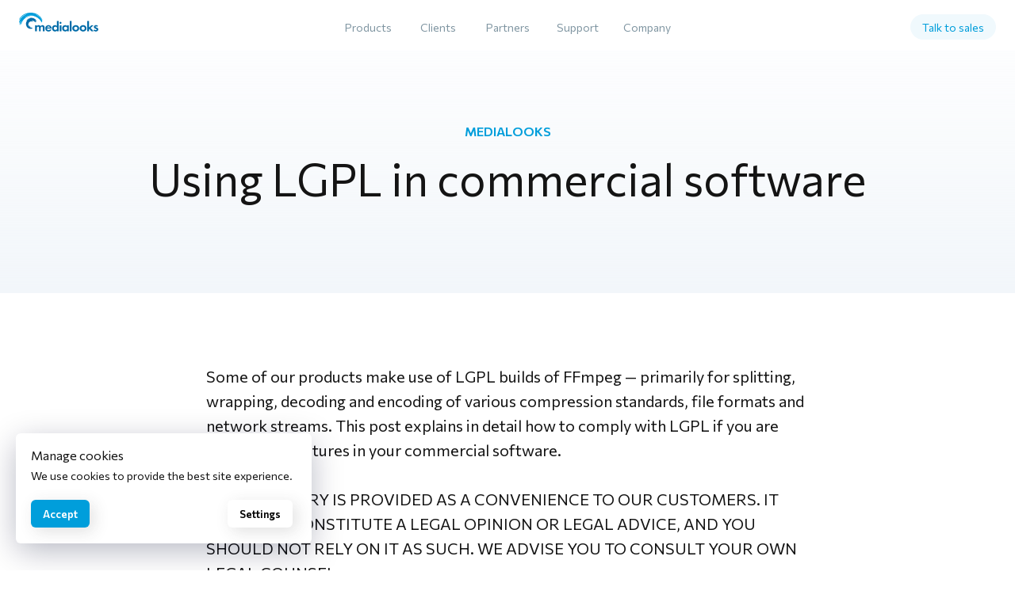

--- FILE ---
content_type: text/html; charset=UTF-8
request_url: https://medialooks.com/lgpl
body_size: 33067
content:
<!DOCTYPE html> <html lang="en"> <head> <meta charset="utf-8" /> <meta http-equiv="Content-Type" content="text/html; charset=utf-8" /> <meta name="viewport" content="width=device-width, initial-scale=1.0" /> <!--metatextblock--> <title>Using LGPL in commercial software | Medialooks</title> <meta name="description" content="We use FFmpeg as a core of our software developemt components for video processing, so to meet LGPL requirements for FFmpeg usage - read this." /> <meta property="og:url" content="https://medialooks.com/lgpl" /> <meta property="og:title" content="Using LGPL in commercial software | Medialooks" /> <meta property="og:description" content="We use FFmpeg as a core of our software developemt components for video processing, so to meet LGPL requirements for FFmpeg usage - read this." /> <meta property="og:type" content="website" /> <link rel="canonical" href="https://medialooks.com/lgpl"> <!--/metatextblock--> <meta name="format-detection" content="telephone=no" /> <meta http-equiv="x-dns-prefetch-control" content="on"> <link rel="dns-prefetch" href="https://ws.tildacdn.com"> <link rel="dns-prefetch" href="https://static.tildacdn.com"> <link rel="shortcut icon" href="https://static.tildacdn.com/tild3064-3063-4739-b133-656661336664/favicon.ico" type="image/x-icon" /> <link rel="apple-touch-icon" href="https://static.tildacdn.com/tild3232-3832-4665-a231-356632646163/__.png"> <link rel="apple-touch-icon" sizes="76x76" href="https://static.tildacdn.com/tild3232-3832-4665-a231-356632646163/__.png"> <link rel="apple-touch-icon" sizes="152x152" href="https://static.tildacdn.com/tild3232-3832-4665-a231-356632646163/__.png"> <link rel="apple-touch-startup-image" href="https://static.tildacdn.com/tild3232-3832-4665-a231-356632646163/__.png"> <meta name="msapplication-TileColor" content="#000000"> <meta name="msapplication-TileImage" content="https://static.tildacdn.com/tild3033-3632-4138-b138-363264343163/__.png"> <!-- Assets --> <script src="https://neo.tildacdn.com/js/tilda-fallback-1.0.min.js" async charset="utf-8"></script> <link rel="stylesheet" href="https://static.tildacdn.com/css/tilda-grid-3.0.min.css" type="text/css" media="all" onerror="this.loaderr='y';"/> <link rel="stylesheet" href="https://static.tildacdn.com/ws/project3112889/tilda-blocks-page17319092.min.css?t=1765210084" type="text/css" media="all" onerror="this.loaderr='y';" /> <link rel="stylesheet" href="https://static.tildacdn.com/css/tilda-animation-2.0.min.css" type="text/css" media="all" onerror="this.loaderr='y';" /> <link rel="stylesheet" href="https://static.tildacdn.com/css/tilda-menusub-1.0.min.css" type="text/css" media="print" onload="this.media='all';" onerror="this.loaderr='y';" /> <noscript><link rel="stylesheet" href="https://static.tildacdn.com/css/tilda-menusub-1.0.min.css" type="text/css" media="all" /></noscript> <link rel="stylesheet" href="https://static.tildacdn.com/css/tilda-menu-widgeticons-1.0.min.css" type="text/css" media="all" onerror="this.loaderr='y';" /> <link rel="stylesheet" href="https://static.tildacdn.com/css/tilda-forms-1.0.min.css" type="text/css" media="all" onerror="this.loaderr='y';" /> <link rel="stylesheet" href="https://static.tildacdn.com/css/tilda-popup-1.1.min.css" type="text/css" media="print" onload="this.media='all';" onerror="this.loaderr='y';" /> <noscript><link rel="stylesheet" href="https://static.tildacdn.com/css/tilda-popup-1.1.min.css" type="text/css" media="all" /></noscript> <link rel="stylesheet" href="https://fonts.googleapis.com/css2?family=Commissioner:wght@300;400;600;700&display=swap" type="text/css" /> <link rel="stylesheet" type="text/css" href="https://ws.tildacdn.com/project3112889/custom.css?t=1765210084"> <script nomodule src="https://static.tildacdn.com/js/tilda-polyfill-1.0.min.js" charset="utf-8"></script> <script type="text/javascript">function t_onReady(func) {if(document.readyState!='loading') {func();} else {document.addEventListener('DOMContentLoaded',func);}}
function t_onFuncLoad(funcName,okFunc,time) {if(typeof window[funcName]==='function') {okFunc();} else {setTimeout(function() {t_onFuncLoad(funcName,okFunc,time);},(time||100));}}function t396_initialScale(t){var e=document.getElementById("rec"+t);if(e){var i=e.querySelector(".t396__artboard");if(i){window.tn_scale_initial_window_width||(window.tn_scale_initial_window_width=document.documentElement.clientWidth);var a=window.tn_scale_initial_window_width,r=[],n,l=i.getAttribute("data-artboard-screens");if(l){l=l.split(",");for(var o=0;o<l.length;o++)r[o]=parseInt(l[o],10)}else r=[320,480,640,960,1200];for(var o=0;o<r.length;o++){var d=r[o];a>=d&&(n=d)}var _="edit"===window.allrecords.getAttribute("data-tilda-mode"),c="center"===t396_getFieldValue(i,"valign",n,r),s="grid"===t396_getFieldValue(i,"upscale",n,r),w=t396_getFieldValue(i,"height_vh",n,r),g=t396_getFieldValue(i,"height",n,r),u=!!window.opr&&!!window.opr.addons||!!window.opera||-1!==navigator.userAgent.indexOf(" OPR/");if(!_&&c&&!s&&!w&&g&&!u){var h=parseFloat((a/n).toFixed(3)),f=[i,i.querySelector(".t396__carrier"),i.querySelector(".t396__filter")],v=Math.floor(parseInt(g,10)*h)+"px",p;i.style.setProperty("--initial-scale-height",v);for(var o=0;o<f.length;o++)f[o].style.setProperty("height","var(--initial-scale-height)");t396_scaleInitial__getElementsToScale(i).forEach((function(t){t.style.zoom=h}))}}}}function t396_scaleInitial__getElementsToScale(t){return t?Array.prototype.slice.call(t.children).filter((function(t){return t&&(t.classList.contains("t396__elem")||t.classList.contains("t396__group"))})):[]}function t396_getFieldValue(t,e,i,a){var r,n=a[a.length-1];if(!(r=i===n?t.getAttribute("data-artboard-"+e):t.getAttribute("data-artboard-"+e+"-res-"+i)))for(var l=0;l<a.length;l++){var o=a[l];if(!(o<=i)&&(r=o===n?t.getAttribute("data-artboard-"+e):t.getAttribute("data-artboard-"+e+"-res-"+o)))break}return r}window.TN_SCALE_INITIAL_VER="1.0",window.tn_scale_initial_window_width=null;</script> <script src="https://static.tildacdn.com/js/jquery-1.10.2.min.js" charset="utf-8" onerror="this.loaderr='y';"></script> <script src="https://static.tildacdn.com/js/tilda-scripts-3.0.min.js" charset="utf-8" defer onerror="this.loaderr='y';"></script> <script src="https://static.tildacdn.com/ws/project3112889/tilda-blocks-page17319092.min.js?t=1765210084" charset="utf-8" async onerror="this.loaderr='y';"></script> <script src="https://static.tildacdn.com/js/tilda-lazyload-1.0.min.js" charset="utf-8" async onerror="this.loaderr='y';"></script> <script src="https://static.tildacdn.com/js/tilda-animation-2.0.min.js" charset="utf-8" async onerror="this.loaderr='y';"></script> <script src="https://static.tildacdn.com/js/tilda-zero-1.1.min.js" charset="utf-8" async onerror="this.loaderr='y';"></script> <script src="https://static.tildacdn.com/js/tilda-menusub-1.0.min.js" charset="utf-8" async onerror="this.loaderr='y';"></script> <script src="https://static.tildacdn.com/js/tilda-menu-1.0.min.js" charset="utf-8" async onerror="this.loaderr='y';"></script> <script src="https://static.tildacdn.com/js/tilda-menu-widgeticons-1.0.min.js" charset="utf-8" async onerror="this.loaderr='y';"></script> <script src="https://static.tildacdn.com/js/tilda-submenublocks-1.0.min.js" charset="utf-8" async onerror="this.loaderr='y';"></script> <script src="https://static.tildacdn.com/js/tilda-forms-1.0.min.js" charset="utf-8" async onerror="this.loaderr='y';"></script> <script src="https://static.tildacdn.com/js/tilda-popup-1.0.min.js" charset="utf-8" async onerror="this.loaderr='y';"></script> <script src="https://static.tildacdn.com/js/tilda-animation-sbs-1.0.min.js" charset="utf-8" async onerror="this.loaderr='y';"></script> <script src="https://static.tildacdn.com/js/tilda-zero-scale-1.0.min.js" charset="utf-8" async onerror="this.loaderr='y';"></script> <script src="https://static.tildacdn.com/js/tilda-skiplink-1.0.min.js" charset="utf-8" async onerror="this.loaderr='y';"></script> <script src="https://static.tildacdn.com/js/tilda-events-1.0.min.js" charset="utf-8" async onerror="this.loaderr='y';"></script> <!-- nominify begin --><script type="application/ld+json">
  {
    "@context": "https://schema.org",
    "@type": "Organization",
    "name": "Medialooks Solutions LLC",
    "url": "https://medialooks.com",
    "logo": {
      "@type": "ImageObject",
      "url": "https://static.tildacdn.com/tild3435-6163-4533-b964-386364336637/Medialooks_logo_s.png",
      "width": {
        "@type": "QuantitativeValue",
        "value": 200,
        "unitCode": "PX"
      },
      "height": {
        "@type": "QuantitativeValue",
        "value": 50,
        "unitCode": "PX"
      }
    },
    "description": "Provider of professional video SDKs and transport solutions for capture, playback, mixing, and network streaming. Specializing in software development for broadcast-grade video systems.",
    "keywords": "video SDK, streaming SDK, software development, media processing, broadcast software",
    "additionalType": "https://schema.org/SoftwareApplication",
    "foundingDate": "2008",
    "areaServed": ["AM", "US", "EU", "APAC"],
    "address": {
      "@type": "PostalAddress",
      "streetAddress": "Yervand Kochari St, 8/8 Building",
      "addressLocality": "Yerevan",
      "postalCode": "0070",
      "addressCountry": "AM"
    },
    "email": "sales@medialooks.com",
    "contactPoint": [
      {
        "@type": "ContactPoint",
        "contactType": "Sales",
        "email": "sales@medialooks.com",
        "url": "https://medialooks.com/contact",
        "potentialAction": {
          "@type": "SendAction",
          "target": {
            "@type": "EntryPoint",
            "urlTemplate": "mailto:sales@medialooks.com?subject=Inquiry%20about%20SDKs"
          }
        }
      },
      {
        "@type": "ContactPoint",
        "contactType": "Support",
        "email": "support@medialooks.com",
        "url": "https://support.medialooks.com"
      }
    ],
    "sameAs": [
      "https://www.facebook.com/Medialooks-192069527476824/",
      "https://twitter.com/medialooks",
      "https://www.linkedin.com/company/medialooks",
      "https://blog.medialooks.com/",
      "https://github.com/orgs/Medialooks-LLC"
    ],
    "hasOfferCatalog": {
      "@type": "OfferCatalog",
      "name": "Video SDK Solutions",
      "itemListElement": [
        {
          "@type": "Offer",
          "itemOffered": {
            "@type": "SoftwareApplication",
            "name": "MedialooksVideo SDK",
            "applicationCategory": "DeveloperTool",
            "operatingSystem": "Windows, Linux, macOS",
            "description": "Comprehensive SDK for video capture, playback, and real-time processing. Supports multiple codecs and hardware acceleration."
          }
        },
        {
          "@type": "Offer",
          "itemOffered": {
            "@type": "SoftwareApplication",
            "name": "Medialooks Video Transport",
            "applicationCategory": "DeveloperTool",
            "operatingSystem": "Windows, Linux",
            "description": "Reliable solution for low-latency video streaming over IP networks. Supports RTMP, RTSP, and SRT protocols."
          }
        },
        {
          "@type": "Offer",
          "itemOffered": {
            "@type": "SoftwareApplication",
            "name": "Medialooks Direct Convert",
            "applicationCategory": "DeveloperTool",
            "operatingSystem": "Windows",
            "description": "High-speed video transcoding SDK with support for batch processing and real-time conversion."
          }
        },
        {
          "@type": "Offer",
          "itemOffered": {
            "@type": "SoftwareApplication",
            "name": "Medialooks Direct Take",
            "applicationCategory": "DeveloperTool",
            "operatingSystem": "Windows",
            "description": "SDK for real-time video capture from cameras, screens, and external sources with minimal latency."
          }
        }
      ]
    }
  }
  </script><!-- nominify end --><script type="text/javascript">window.dataLayer=window.dataLayer||[];</script> <!-- Google Tag Manager --> <script type="text/javascript">(function(w,d,s,l,i){w[l]=w[l]||[];w[l].push({'gtm.start':new Date().getTime(),event:'gtm.js'});var f=d.getElementsByTagName(s)[0],j=d.createElement(s),dl=l!='dataLayer'?'&l='+l:'';j.async=true;j.src='https://www.googletagmanager.com/gtm.js?id='+i+dl;f.parentNode.insertBefore(j,f);})(window,document,'script','dataLayer','GTM-TQ3P5N5');</script> <!-- End Google Tag Manager --> <script type="text/javascript">(function() {if((/bot|google|yandex|baidu|bing|msn|duckduckbot|teoma|slurp|crawler|spider|robot|crawling|facebook/i.test(navigator.userAgent))===false&&typeof(sessionStorage)!='undefined'&&sessionStorage.getItem('visited')!=='y'&&document.visibilityState){var style=document.createElement('style');style.type='text/css';style.innerHTML='@media screen and (min-width: 980px) {.t-records {opacity: 0;}.t-records_animated {-webkit-transition: opacity ease-in-out .2s;-moz-transition: opacity ease-in-out .2s;-o-transition: opacity ease-in-out .2s;transition: opacity ease-in-out .2s;}.t-records.t-records_visible {opacity: 1;}}';document.getElementsByTagName('head')[0].appendChild(style);function t_setvisRecs(){var alr=document.querySelectorAll('.t-records');Array.prototype.forEach.call(alr,function(el) {el.classList.add("t-records_animated");});setTimeout(function() {Array.prototype.forEach.call(alr,function(el) {el.classList.add("t-records_visible");});sessionStorage.setItem("visited","y");},400);}
document.addEventListener('DOMContentLoaded',t_setvisRecs);}})();</script></head> <body class="t-body" style="margin:0;"> <!--allrecords--> <div id="allrecords" class="t-records" data-hook="blocks-collection-content-node" data-tilda-project-id="3112889" data-tilda-page-id="17319092" data-tilda-page-alias="lgpl" data-tilda-formskey="48619c53f5ff29ab0cbbc44b51cb35a6" data-tilda-lazy="yes" data-tilda-project-lang="EN" data-tilda-root-zone="com" data-tilda-project-headcode="yes" data-tilda-project-country="RU"> <!--header--> <header id="t-header" class="t-records" data-hook="blocks-collection-content-node" data-tilda-project-id="3112889" data-tilda-page-id="14614877" data-tilda-formskey="48619c53f5ff29ab0cbbc44b51cb35a6" data-tilda-lazy="yes" data-tilda-project-lang="EN" data-tilda-root-zone="com" data-tilda-project-headcode="yes" data-tilda-project-country="RU"> <div id="rec240690561" class="r t-rec" style=" " data-animationappear="off" data-record-type="360"> <!-- T360 --> <style>.t-records{opacity:0;}.t-records_animated{-webkit-transition:opacity ease-in-out .5s;-moz-transition:opacity ease-in-out .5s;-o-transition:opacity ease-in-out .5s;transition:opacity ease-in-out .5s;}.t-records.t-records_visible,.t-records .t-records{opacity:1;}</style> <script>t_onReady(function() {var allRecords=document.querySelector('.t-records');window.addEventListener('pageshow',function(event) {if(event.persisted) {allRecords.classList.add('t-records_visible');}});var rec=document.querySelector('#rec240690561');if(!rec) return;rec.setAttribute('data-animationappear','off');rec.style.opacity='1';allRecords.classList.add('t-records_animated');setTimeout(function() {allRecords.classList.add('t-records_visible');},200);});</script> <script>t_onReady(function() {var selects='button:not(.t-submit):not(.t835__btn_next):not(.t835__btn_prev):not(.t835__btn_result):not(.t862__btn_next):not(.t862__btn_prev):not(.t862__btn_result):not(.t854__news-btn):not(.t862__btn_next),' +
'a:not([href*="#"]):not(.carousel-control):not(.t-carousel__control):not(.t807__btn_reply):not([href^="#price"]):not([href^="javascript"]):not([href^="mailto"]):not([href^="tel"]):not([href^="link_sub"]):not(.js-feed-btn-show-more):not(.t367__opener):not([href^="https://www.dropbox.com/"])';var elements=document.querySelectorAll(selects);Array.prototype.forEach.call(elements,function(element) {if(element.getAttribute('data-menu-submenu-hook')) return;element.addEventListener('click',function(event) {var goTo=this.getAttribute('href');if(goTo!==null&&!goTo.startsWith('#')) {var ctrl=event.ctrlKey;var cmd=event.metaKey&&navigator.platform.indexOf('Mac')!==-1;if(!ctrl&&!cmd) {var target=this.getAttribute('target');if(target!=='_blank') {event.preventDefault();var allRecords=document.querySelector('.t-records');if(allRecords) {allRecords.classList.remove('t-records_visible');}
setTimeout(function() {window.location=goTo;},500);}}}});});});</script> <style>.t360__bar{background-color:#009edb;}</style> <script>t_onReady(function() {var isSafari=/Safari/.test(navigator.userAgent)&&/Apple Computer/.test(navigator.vendor);if(!isSafari) {document.body.insertAdjacentHTML('beforeend','<div class="t360__progress"><div class="t360__bar"></div></div>');setTimeout(function() {var bar=document.querySelector('.t360__bar');if(bar) bar.classList.add('t360__barprogress');},10);}});function t360_onProgressLoad() {var bar=document.querySelector('.t360__bar');if(!bar) return;bar.classList.remove('t360__barprogress');bar.classList.add('t360__barprogressfinished');setTimeout(function() {bar.classList.add('t360__barprogresshidden');},20);setTimeout(function() {var progress=document.querySelector('.t360__progress');if(progress) progress.style.display='none';},500);};if(document.readyState==='complete') {setTimeout(t360_onProgressLoad,60);} else {window.addEventListener('load',t360_onProgressLoad);}</script> </div> <div id="rec240690667" class="r t-rec t-rec_pt_0 t-rec_pb_0" style="padding-top:0px;padding-bottom:0px; " data-animationappear="off" data-record-type="450"> <!-- t450 --> <div id="nav240690667marker"></div> <div class="t450__overlay"> <div class="t450__overlay_bg"
style="background-color:#141414; opacity:0.10;"> </div> </div> <div id="nav240690667" class="t450 " data-tooltip-hook="#menuopen"
style="max-width: 300px;background-color: #ffffff;"> <button type="button"
class="t450__close-button t450__close t450_opened "
style="background-color: #ffffff;" aria-label="Close menu"> <div class="t450__close_icon" style="color:#141414;"> <span></span> <span></span> <span></span> <span></span> </div> </button> <div class="t450__container t-align_left"> <div class="t450__top"> <div class="t450__logowrapper"> <img class="t450__logoimg"
src="https://static.tildacdn.com/tild3162-6664-4735-b662-613231613133/logo.svg"
imgfield="img"
alt=""> </div> <nav class="t450__menu"> <ul role="list" class="t450__list t-menu__list"> <li class="t450__list_item"
style="padding:0 0 10px 0;"> <a class="t-menu__link-item "
href="/products"
target="_blank" data-menu-submenu-hook="" data-menu-item-number="1">
Products
</a> </li> <li class="t450__list_item"
style="padding:10px 0;"> <a class="t-menu__link-item "
href="/case-studies"
target="_blank" data-menu-submenu-hook="" data-menu-item-number="2">
Clients
</a> </li> <li class="t450__list_item"
style="padding:10px 0;"> <a class="t-menu__link-item t450__link-item_submenu"
href=""
aria-expanded="false" role="button" data-menu-submenu-hook="link_sub3_240690667" data-menu-item-number="3">
Partners
</a> <div class="t-menusub" data-submenu-hook="link_sub3_240690667" data-submenu-margin="15px" data-add-submenu-arrow="on"> <div class="t-menusub__menu"> <div class="t-menusub__content"> <ul role="list" class="t-menusub__list"> <li class="t-menusub__list-item t-name t-name_xs"> <a class="t-menusub__link-item t-name t-name_xs"
href="/white-label" data-menu-item-number="3">White-Label Program</a> </li> <li class="t-menusub__list-item t-name t-name_xs"> <a class="t-menusub__link-item t-name t-name_xs"
href="/reseller" data-menu-item-number="3">Reseller Opportunities</a> </li> <li class="t-menusub__list-item t-name t-name_xs"> <a class="t-menusub__link-item t-name t-name_xs"
href="/partners" data-menu-item-number="3">Become a partner</a> </li> </ul> </div> </div> </div> </li> <li class="t450__list_item"
style="padding:10px 0;"> <a class="t-menu__link-item "
href="/support"
target="_blank" data-menu-submenu-hook="" data-menu-item-number="4">
Support
</a> </li> <li class="t450__list_item"
style="padding:10px 0 0;"> <a class="t-menu__link-item t450__link-item_submenu"
href=""
aria-expanded="false" role="button" data-menu-submenu-hook="link_sub5_240690667" data-menu-item-number="5">
Company
</a> <div class="t-menusub" data-submenu-hook="link_sub5_240690667" data-submenu-margin="15px" data-add-submenu-arrow="on"> <div class="t-menusub__menu"> <div class="t-menusub__content"> <ul role="list" class="t-menusub__list"> <li class="t-menusub__list-item t-name t-name_xs"> <a class="t-menusub__link-item t-name t-name_xs"
href="/about" data-menu-item-number="5">About us</a> </li> <li class="t-menusub__list-item t-name t-name_xs"> <a class="t-menusub__link-item t-name t-name_xs"
href="/contacts" data-menu-item-number="5">Contacts</a> </li> <li class="t-menusub__list-item t-name t-name_xs"> <a class="t-menusub__link-item t-name t-name_xs"
href="/documents" data-menu-item-number="5">Documents</a> </li> <li class="t-menusub__list-item t-name t-name_xs"> <a class="t-menusub__link-item t-name t-name_xs"
href="/faq" data-menu-item-number="5">Licensing FAQ</a> </li> <li class="t-menusub__list-item t-name t-name_xs"> <a class="t-menusub__link-item t-name t-name_xs"
href="https://blog.medialooks.com"
target="_blank" data-menu-item-number="5">Blog</a> </li> </ul> </div> </div> </div> </li> </ul> </nav> </div> <div class="t450__rightside"> <div class="t450__rightcontainer"> <div class="t450__right_social_links"> <div class="t-sociallinks"> <ul role="list" class="t-sociallinks__wrapper" aria-label="Social media links"> <!-- new soclinks --><li class="t-sociallinks__item t-sociallinks__item_facebook"><a href="https://www.facebook.com/Medialooks-192069527476824/" target="_blank" rel="nofollow" aria-label="facebook" style="width: 30px; height: 30px;"><svg class="t-sociallinks__svg" role="presentation" width=30px height=30px viewBox="0 0 100 100" fill="none" xmlns="http://www.w3.org/2000/svg"> <path fill-rule="evenodd" clip-rule="evenodd" d="M50 100c27.6142 0 50-22.3858 50-50S77.6142 0 50 0 0 22.3858 0 50s22.3858 50 50 50Zm3.431-73.9854c-2.5161.0701-5.171.6758-7.0464 2.4577-1.5488 1.4326-2.329 3.5177-2.5044 5.602-.0534 1.4908-.0458 2.9855-.0382 4.4796.0058 1.1205.0115 2.2407-.0085 3.3587-.6888.005-1.3797.0036-2.0709.0021-.9218-.0019-1.8441-.0038-2.7626.0096 0 .8921.0013 1.7855.0026 2.6797.0026 1.791.0052 3.5853-.0026 5.3799.9185.0134 1.8409.0115 2.7627.0096.6912-.0015 1.382-.0029 2.0708.0021.0155 3.5565.0127 7.1128.0098 10.669-.0036 4.4452-.0072 8.8903.0252 13.3354 1.8903-.0134 3.7765-.0115 5.6633-.0095 1.4152.0014 2.8306.0028 4.2484-.0022.0117-4.0009.0088-7.9986.0058-11.9963-.0029-3.9979-.0058-7.9957.0059-11.9964.9533-.005 1.9067-.0036 2.86-.0021 1.2713.0019 2.5425.0038 3.8137-.0096.396-2.679.7335-5.3814.9198-8.0947-1.2576-.0058-2.5155-.0058-3.7734-.0058-1.2578 0-2.5157 0-3.7734-.0059 0-.4689-.0007-.9378-.0014-1.4066-.0022-1.4063-.0044-2.8123.0131-4.2188.198-1.0834 1.3158-1.9104 2.3992-1.8403h5.1476c.0117-2.8069.0117-5.602 0-8.4089-.6636 0-1.3273-.0007-1.9911-.0014-1.9915-.0022-3.9832-.0044-5.975.0131Z" fill="#ffffff"/> </svg></a></li>&nbsp;<li class="t-sociallinks__item t-sociallinks__item_twitter"><a href="https://twitter.com/medialooks" target="_blank" rel="nofollow" aria-label="twitter" style="width: 30px; height: 30px;"><svg class="t-sociallinks__svg" role="presentation" xmlns="http://www.w3.org/2000/svg" width=30px height=30px viewBox="0 0 48 48"> <g clip-path="url(#clip0_3697_102)"><path fill-rule="evenodd" clip-rule="evenodd" d="M24 48C37.2548 48 48 37.2548 48 24C48 10.7452 37.2548 0 24 0C10.7452 0 0 10.7452 0 24C0 37.2548 10.7452 48 24 48ZM33.3482 14L25.9027 22.4686H25.9023L34 34H28.0445L22.5915 26.2348L15.7644 34H14L21.8082 25.1193L14 14H19.9555L25.119 21.3532L31.5838 14H33.3482ZM22.695 24.1101L23.4861 25.2173V25.2177L28.8746 32.7594H31.5847L24.9813 23.5172L24.1902 22.4099L19.1103 15.2997H16.4002L22.695 24.1101Z" fill="#ffffff"/></g><defs><clipPath id="clip0_3697_102"><rect width="48" height="48" fill="white"/></clipPath></defs> </svg></a></li>&nbsp;<li class="t-sociallinks__item t-sociallinks__item_youtube"><a href="https://www.youtube.com/user/medialookschannel" target="_blank" rel="nofollow" aria-label="youtube" style="width: 30px; height: 30px;"><svg class="t-sociallinks__svg" role="presentation" width=30px height=30px viewBox="0 0 100 100" fill="none" xmlns="http://www.w3.org/2000/svg"> <path fill-rule="evenodd" clip-rule="evenodd" d="M50 100c27.614 0 50-22.386 50-50S77.614 0 50 0 0 22.386 0 50s22.386 50 50 50Zm17.9-67.374c3.838.346 6 2.695 6.474 6.438.332 2.612.626 6.352.626 10.375 0 7.064-.626 11.148-.626 11.148-.588 3.728-2.39 5.752-6.18 6.18-4.235.48-13.76.7-17.992.7-4.38 0-13.237-.184-17.66-.552-3.8-.317-6.394-2.44-6.916-6.218-.38-2.752-.626-6.022-.626-11.222 0-5.788.209-8.238.7-10.853.699-3.732 2.48-5.54 6.548-5.96C36.516 32.221 40.55 32 49.577 32c4.413 0 13.927.228 18.322.626Zm-23.216 9.761v14.374L58.37 49.5l-13.686-7.114Z" fill="#ffffff"/> </svg></a></li><!-- /new soclinks --> </ul> </div> </div> </div> </div> </div> </div> <script>t_onReady(function() {var rec=document.querySelector('#rec240690667');if(!rec) return;rec.setAttribute('data-animationappear','off');rec.style.opacity=1;t_onFuncLoad('t450_initMenu',function() {t450_initMenu('240690667');});});</script> <style>#rec240690667 .t-menu__link-item{-webkit-transition:color 0.3s ease-in-out,opacity 0.3s ease-in-out;transition:color 0.3s ease-in-out,opacity 0.3s ease-in-out;}#rec240690667 .t-menu__link-item:not(.t-active):not(.tooltipstered):hover{color:#009edb !important;}#rec240690667 .t-menu__link-item:not(.t-active):not(.tooltipstered):focus-visible{color:#009edb !important;}@supports (overflow:-webkit-marquee) and (justify-content:inherit){#rec240690667 .t-menu__link-item,#rec240690667 .t-menu__link-item.t-active{opacity:1 !important;}}</style> <script>t_onReady(function() {setTimeout(function(){t_onFuncLoad('t_menusub_init',function() {t_menusub_init('240690667');});},500);});</script> <style>#rec240690667 .t-menusub__link-item{-webkit-transition:color 0.3s ease-in-out,opacity 0.3s ease-in-out;transition:color 0.3s ease-in-out,opacity 0.3s ease-in-out;}#rec240690667 .t-menusub__link-item.t-active{color:#009edb !important;}#rec240690667 .t-menusub__link-item:not(.t-active):not(.tooltipstered):hover{color:#009edb !important;}@supports (overflow:-webkit-marquee) and (justify-content:inherit){#rec240690667 .t-menusub__link-item,#rec240690667 .t-menusub__link-item.t-active{opacity:1 !important;}}@media screen and (max-width:980px){#rec240690667 .t-menusub__menu .t-menusub__link-item{color:#141414 !important;}#rec240690667 .t-menusub__menu .t-menusub__link-item.t-active{color:#009edb !important;}}@media screen and (min-width:981px){#rec240690667 .t-menusub__menu{max-width:300px;border:0px solid #ffffff;}}#rec240690667 .t-menusub__menu_top:before{bottom:-20px;border-top-color:#ffffff;}#rec240690667 .t-menusub__menu_bottom:before{top:-20px;border-bottom-color:#ffffff;}</style> <style> #rec240690667 a.t-menusub__link-item{font-size:16px;color:#141414;font-weight:400;}</style> <style> #rec240690667 a.t-menu__link-item{font-size:20px;color:#141414;font-weight:400;}</style> <style> #rec240690667 .t450__right_langs_lang a{color:#141414;font-weight:400;}</style> </div> <div id="rec240690834" class="r t-rec" style=" " data-animationappear="off" data-record-type="396"> <!-- T396 --> <style>#rec240690834 .t396__artboard {height:64px;background-color:#ffffff;}#rec240690834 .t396__filter {height:64px;}#rec240690834 .t396__carrier{height:64px;background-position:center center;background-attachment:scroll;background-size:cover;background-repeat:no-repeat;}@media screen and (max-width:1199px) {#rec240690834 .t396__artboard,#rec240690834 .t396__filter,#rec240690834 .t396__carrier {}#rec240690834 .t396__filter {}#rec240690834 .t396__carrier {background-attachment:scroll;}}@media screen and (max-width:959px) {#rec240690834 .t396__artboard,#rec240690834 .t396__filter,#rec240690834 .t396__carrier {}#rec240690834 .t396__filter {}#rec240690834 .t396__carrier {background-attachment:scroll;}}@media screen and (max-width:639px) {#rec240690834 .t396__artboard,#rec240690834 .t396__filter,#rec240690834 .t396__carrier {}#rec240690834 .t396__filter {}#rec240690834 .t396__carrier {background-attachment:scroll;}}@media screen and (max-width:479px) {#rec240690834 .t396__artboard,#rec240690834 .t396__filter,#rec240690834 .t396__carrier {}#rec240690834 .t396__filter {}#rec240690834 .t396__carrier {background-attachment:scroll;}}#rec240690834 .tn-elem[data-elem-id="1590050229103"] {z-index:3;top:calc(32px - 16px + 0px);left:24px;width:100px;height:auto;}#rec240690834 .tn-elem[data-elem-id="1590050229103"] .tn-atom {border-radius:0px 0px 0px 0px;background-position:center center;border-color:transparent ;border-style:solid ;transition:background-color var(--t396-speedhover,0s) ease-in-out,color var(--t396-speedhover,0s) ease-in-out,border-color var(--t396-speedhover,0s) ease-in-out,box-shadow var(--t396-shadowshoverspeed,0.2s) ease-in-out;}#rec240690834 .tn-elem[data-elem-id="1590050229103"] .tn-atom__img {border-radius:0px 0px 0px 0px;object-position:center center;}@media screen and (max-width:1199px) {#rec240690834 .tn-elem[data-elem-id="1590050229103"] {display:table;height:auto;}}@media screen and (max-width:959px) {#rec240690834 .tn-elem[data-elem-id="1590050229103"] {display:table;top:calc(32px - 16px + 0px);left:20px;height:auto;}}@media screen and (max-width:639px) {#rec240690834 .tn-elem[data-elem-id="1590050229103"] {display:table;top:calc(32px - 16px + 2px);left:20px;height:auto;}}@media screen and (max-width:479px) {#rec240690834 .tn-elem[data-elem-id="1590050229103"] {display:table;top:calc(32px - 16px + 2px);left:20px;height:auto;}}#rec240690834 .tn-elem[data-elem-id="1590050272738"]{color:#8096a2;text-align:center;z-index:3;top:18px;left:calc(50% - 40px + -176px);width:80px;height:32px;}#rec240690834 .tn-elem[data-elem-id="1590050272738"] .tn-atom{color:#8096a2;font-size:14px;font-family:'Commissioner',Arial,sans-serif;line-height:1.55;font-weight:500;border-width:1px;border-radius:30px 30px 30px 30px;background-position:center center;border-color:transparent ;border-style:solid ;--t396-speedhover:0.2s;transition:background-color var(--t396-speedhover,0s) ease-in-out,color var(--t396-speedhover,0s) ease-in-out,border-color var(--t396-speedhover,0s) ease-in-out,box-shadow var(--t396-shadowshoverspeed,0.2s) ease-in-out;}#rec240690834 .tn-elem[data-elem-id="1590050272738"] .tn-atom {position:relative;z-index:1;background-color:transparent;background-image:none;border:none;--t396-bgcolor-hover-color:#eff4f7 ;--t396-bgcolor-hover-image:none ;}#rec240690834 .tn-elem[data-elem-id="1590050272738"] .tn-atom::before,#rec240690834 .tn-elem[data-elem-id="1590050272738"] .tn-atom::after {content:'';position:absolute;width:100%;height:100%;left:0;top:0;box-sizing:content-box;pointer-events:none;border-radius:30px 30px 30px 30px;border-width:1px;box-sizing:border-box;border-style:solid;transition:opacity var(--t396-speedhover,0s) ease-in-out;}#rec240690834 .tn-elem[data-elem-id="1590050272738"] .tn-atom::before {z-index:-2;opacity:1;border-color:var(--t396-bordercolor,transparent);background-color:var(--t396-bgcolor-color,transparent);background-image:var(--t396-bgcolor-image,none);}#rec240690834 .tn-elem[data-elem-id="1590050272738"] .tn-atom::after {z-index:-1;opacity:0;border-color:var(--t396-bordercolor-hover,var(--t396-bordercolor,transparent));background-color:var(--t396-bgcolor-hover-color,var(--t396-bgcolor-color,transparent));background-image:var(--t396-bgcolor-hover-image,var(--t396-bgcolor-image,none));}@media (hover),(min-width:0\0) {#rec240690834 .tn-elem[data-elem-id="1590050272738"] .tn-atom:hover::after {opacity:1;}}#rec240690834 .tn-elem[data-elem-id="1590050272738"] .tn-atom {-webkit-box-pack:center;-ms-flex-pack:center;justify-content:center;}@media screen and (max-width:1199px) {#rec240690834 .tn-elem[data-elem-id="1590050272738"] {display:block;width:px;}#rec240690834 .tn-elem[data-elem-id="1590050272738"] .tn-atom {white-space:normal;background-size:cover;}#rec240690834 .tn-elem[data-elem-id="1590050272738"] .tn-atom .tn-atom__button-text {overflow:visible;}}@media screen and (max-width:959px) {#rec240690834 .tn-elem[data-elem-id="1590050272738"] {display:block;top:-40px;left:calc(50% - 40px + -295px);width:80px;height:32px;}#rec240690834 .tn-elem[data-elem-id="1590050272738"] .tn-atom {white-space:normal;background-size:cover;opacity:0;}#rec240690834 .tn-elem[data-elem-id="1590050272738"] .tn-atom .tn-atom__button-text {overflow:visible;}}@media screen and (max-width:639px) {#rec240690834 .tn-elem[data-elem-id="1590050272738"] {display:block;width:px;}#rec240690834 .tn-elem[data-elem-id="1590050272738"] .tn-atom {white-space:normal;background-size:cover;}#rec240690834 .tn-elem[data-elem-id="1590050272738"] .tn-atom .tn-atom__button-text {overflow:visible;}}@media screen and (max-width:479px) {#rec240690834 .tn-elem[data-elem-id="1590050272738"] {display:block;width:px;}#rec240690834 .tn-elem[data-elem-id="1590050272738"] .tn-atom {white-space:normal;background-size:cover;}#rec240690834 .tn-elem[data-elem-id="1590050272738"] .tn-atom .tn-atom__button-text {overflow:visible;}}#rec240690834 .tn-elem[data-elem-id="1590051328172"]{color:#8096a2;text-align:center;z-index:3;top:18px;left:calc(50% - 40px + -88px);width:80px;height:32px;}#rec240690834 .tn-elem[data-elem-id="1590051328172"] .tn-atom{color:#8096a2;font-size:14px;font-family:'Commissioner',Arial,sans-serif;line-height:1.55;font-weight:500;border-width:1px;border-radius:30px 30px 30px 30px;background-position:center center;border-color:transparent ;border-style:solid ;--t396-speedhover:0.2s;transition:background-color var(--t396-speedhover,0s) ease-in-out,color var(--t396-speedhover,0s) ease-in-out,border-color var(--t396-speedhover,0s) ease-in-out,box-shadow var(--t396-shadowshoverspeed,0.2s) ease-in-out;}#rec240690834 .tn-elem[data-elem-id="1590051328172"] .tn-atom {position:relative;z-index:1;background-color:transparent;background-image:none;border:none;--t396-bgcolor-hover-color:#eff4f7 ;--t396-bgcolor-hover-image:none ;}#rec240690834 .tn-elem[data-elem-id="1590051328172"] .tn-atom::before,#rec240690834 .tn-elem[data-elem-id="1590051328172"] .tn-atom::after {content:'';position:absolute;width:100%;height:100%;left:0;top:0;box-sizing:content-box;pointer-events:none;border-radius:30px 30px 30px 30px;border-width:1px;box-sizing:border-box;border-style:solid;transition:opacity var(--t396-speedhover,0s) ease-in-out;}#rec240690834 .tn-elem[data-elem-id="1590051328172"] .tn-atom::before {z-index:-2;opacity:1;border-color:var(--t396-bordercolor,transparent);background-color:var(--t396-bgcolor-color,transparent);background-image:var(--t396-bgcolor-image,none);}#rec240690834 .tn-elem[data-elem-id="1590051328172"] .tn-atom::after {z-index:-1;opacity:0;border-color:var(--t396-bordercolor-hover,var(--t396-bordercolor,transparent));background-color:var(--t396-bgcolor-hover-color,var(--t396-bgcolor-color,transparent));background-image:var(--t396-bgcolor-hover-image,var(--t396-bgcolor-image,none));}@media (hover),(min-width:0\0) {#rec240690834 .tn-elem[data-elem-id="1590051328172"] .tn-atom:hover::after {opacity:1;}}#rec240690834 .tn-elem[data-elem-id="1590051328172"] .tn-atom {-webkit-box-pack:center;-ms-flex-pack:center;justify-content:center;}@media screen and (max-width:1199px) {#rec240690834 .tn-elem[data-elem-id="1590051328172"] {display:block;width:px;}#rec240690834 .tn-elem[data-elem-id="1590051328172"] .tn-atom {white-space:normal;background-size:cover;}#rec240690834 .tn-elem[data-elem-id="1590051328172"] .tn-atom .tn-atom__button-text {overflow:visible;}}@media screen and (max-width:959px) {#rec240690834 .tn-elem[data-elem-id="1590051328172"] {display:block;top:-40px;left:calc(50% - 40px + -68px);width:80px;height:32px;}#rec240690834 .tn-elem[data-elem-id="1590051328172"] .tn-atom {white-space:normal;background-size:cover;opacity:0;}#rec240690834 .tn-elem[data-elem-id="1590051328172"] .tn-atom .tn-atom__button-text {overflow:visible;}}@media screen and (max-width:639px) {#rec240690834 .tn-elem[data-elem-id="1590051328172"] {display:block;width:px;}#rec240690834 .tn-elem[data-elem-id="1590051328172"] .tn-atom {white-space:normal;background-size:cover;}#rec240690834 .tn-elem[data-elem-id="1590051328172"] .tn-atom .tn-atom__button-text {overflow:visible;}}@media screen and (max-width:479px) {#rec240690834 .tn-elem[data-elem-id="1590051328172"] {display:block;width:px;}#rec240690834 .tn-elem[data-elem-id="1590051328172"] .tn-atom {white-space:normal;background-size:cover;}#rec240690834 .tn-elem[data-elem-id="1590051328172"] .tn-atom .tn-atom__button-text {overflow:visible;}}#rec240690834 .tn-elem[data-elem-id="1590051354709"]{color:#8096a2;text-align:center;z-index:3;top:18px;left:calc(50% - 40px + 0px);width:80px;height:32px;}#rec240690834 .tn-elem[data-elem-id="1590051354709"] .tn-atom{color:#8096a2;font-size:14px;font-family:'Commissioner',Arial,sans-serif;line-height:1.55;font-weight:500;border-width:1px;border-radius:30px 30px 30px 30px;background-position:center center;border-color:transparent ;border-style:solid ;--t396-speedhover:0.2s;transition:background-color var(--t396-speedhover,0s) ease-in-out,color var(--t396-speedhover,0s) ease-in-out,border-color var(--t396-speedhover,0s) ease-in-out,box-shadow var(--t396-shadowshoverspeed,0.2s) ease-in-out;}#rec240690834 .tn-elem[data-elem-id="1590051354709"] .tn-atom {position:relative;z-index:1;background-color:transparent;background-image:none;border:none;--t396-bgcolor-hover-color:#eff4f7 ;--t396-bgcolor-hover-image:none ;}#rec240690834 .tn-elem[data-elem-id="1590051354709"] .tn-atom::before,#rec240690834 .tn-elem[data-elem-id="1590051354709"] .tn-atom::after {content:'';position:absolute;width:100%;height:100%;left:0;top:0;box-sizing:content-box;pointer-events:none;border-radius:30px 30px 30px 30px;border-width:1px;box-sizing:border-box;border-style:solid;transition:opacity var(--t396-speedhover,0s) ease-in-out;}#rec240690834 .tn-elem[data-elem-id="1590051354709"] .tn-atom::before {z-index:-2;opacity:1;border-color:var(--t396-bordercolor,transparent);background-color:var(--t396-bgcolor-color,transparent);background-image:var(--t396-bgcolor-image,none);}#rec240690834 .tn-elem[data-elem-id="1590051354709"] .tn-atom::after {z-index:-1;opacity:0;border-color:var(--t396-bordercolor-hover,var(--t396-bordercolor,transparent));background-color:var(--t396-bgcolor-hover-color,var(--t396-bgcolor-color,transparent));background-image:var(--t396-bgcolor-hover-image,var(--t396-bgcolor-image,none));}@media (hover),(min-width:0\0) {#rec240690834 .tn-elem[data-elem-id="1590051354709"] .tn-atom:hover::after {opacity:1;}}#rec240690834 .tn-elem[data-elem-id="1590051354709"] .tn-atom {-webkit-box-pack:center;-ms-flex-pack:center;justify-content:center;}@media screen and (max-width:1199px) {#rec240690834 .tn-elem[data-elem-id="1590051354709"] {display:block;width:px;}#rec240690834 .tn-elem[data-elem-id="1590051354709"] .tn-atom {white-space:normal;background-size:cover;}#rec240690834 .tn-elem[data-elem-id="1590051354709"] .tn-atom .tn-atom__button-text {overflow:visible;}}@media screen and (max-width:959px) {#rec240690834 .tn-elem[data-elem-id="1590051354709"] {display:block;top:-40px;left:calc(50% - 40px + 18px);width:80px;height:32px;}#rec240690834 .tn-elem[data-elem-id="1590051354709"] .tn-atom {white-space:normal;background-size:cover;opacity:0;}#rec240690834 .tn-elem[data-elem-id="1590051354709"] .tn-atom .tn-atom__button-text {overflow:visible;}}@media screen and (max-width:639px) {#rec240690834 .tn-elem[data-elem-id="1590051354709"] {display:block;width:px;}#rec240690834 .tn-elem[data-elem-id="1590051354709"] .tn-atom {white-space:normal;background-size:cover;}#rec240690834 .tn-elem[data-elem-id="1590051354709"] .tn-atom .tn-atom__button-text {overflow:visible;}}@media screen and (max-width:479px) {#rec240690834 .tn-elem[data-elem-id="1590051354709"] {display:block;width:px;}#rec240690834 .tn-elem[data-elem-id="1590051354709"] .tn-atom {white-space:normal;background-size:cover;}#rec240690834 .tn-elem[data-elem-id="1590051354709"] .tn-atom .tn-atom__button-text {overflow:visible;}}#rec240690834 .tn-elem[data-elem-id="1590051383286"]{color:#8096a2;text-align:center;z-index:3;top:18px;left:calc(50% - 40px + 88px);width:80px;height:32px;}#rec240690834 .tn-elem[data-elem-id="1590051383286"] .tn-atom{color:#8096a2;font-size:14px;font-family:'Commissioner',Arial,sans-serif;line-height:1.55;font-weight:500;border-width:1px;border-radius:30px 30px 30px 30px;background-position:center center;border-color:transparent ;border-style:solid ;--t396-speedhover:0.2s;transition:background-color var(--t396-speedhover,0s) ease-in-out,color var(--t396-speedhover,0s) ease-in-out,border-color var(--t396-speedhover,0s) ease-in-out,box-shadow var(--t396-shadowshoverspeed,0.2s) ease-in-out;}#rec240690834 .tn-elem[data-elem-id="1590051383286"] .tn-atom {position:relative;z-index:1;background-color:transparent;background-image:none;border:none;--t396-bgcolor-hover-color:#eff4f7 ;--t396-bgcolor-hover-image:none ;}#rec240690834 .tn-elem[data-elem-id="1590051383286"] .tn-atom::before,#rec240690834 .tn-elem[data-elem-id="1590051383286"] .tn-atom::after {content:'';position:absolute;width:100%;height:100%;left:0;top:0;box-sizing:content-box;pointer-events:none;border-radius:30px 30px 30px 30px;border-width:1px;box-sizing:border-box;border-style:solid;transition:opacity var(--t396-speedhover,0s) ease-in-out;}#rec240690834 .tn-elem[data-elem-id="1590051383286"] .tn-atom::before {z-index:-2;opacity:1;border-color:var(--t396-bordercolor,transparent);background-color:var(--t396-bgcolor-color,transparent);background-image:var(--t396-bgcolor-image,none);}#rec240690834 .tn-elem[data-elem-id="1590051383286"] .tn-atom::after {z-index:-1;opacity:0;border-color:var(--t396-bordercolor-hover,var(--t396-bordercolor,transparent));background-color:var(--t396-bgcolor-hover-color,var(--t396-bgcolor-color,transparent));background-image:var(--t396-bgcolor-hover-image,var(--t396-bgcolor-image,none));}@media (hover),(min-width:0\0) {#rec240690834 .tn-elem[data-elem-id="1590051383286"] .tn-atom:hover::after {opacity:1;}}#rec240690834 .tn-elem[data-elem-id="1590051383286"] .tn-atom {-webkit-box-pack:center;-ms-flex-pack:center;justify-content:center;}@media screen and (max-width:1199px) {#rec240690834 .tn-elem[data-elem-id="1590051383286"] {display:block;width:px;}#rec240690834 .tn-elem[data-elem-id="1590051383286"] .tn-atom {white-space:normal;background-size:cover;}#rec240690834 .tn-elem[data-elem-id="1590051383286"] .tn-atom .tn-atom__button-text {overflow:visible;}}@media screen and (max-width:959px) {#rec240690834 .tn-elem[data-elem-id="1590051383286"] {display:block;top:-40px;left:calc(50% - 40px + 99px);width:80px;height:32px;}#rec240690834 .tn-elem[data-elem-id="1590051383286"] .tn-atom {white-space:normal;background-size:cover;opacity:0;}#rec240690834 .tn-elem[data-elem-id="1590051383286"] .tn-atom .tn-atom__button-text {overflow:visible;}}@media screen and (max-width:639px) {#rec240690834 .tn-elem[data-elem-id="1590051383286"] {display:block;width:px;}#rec240690834 .tn-elem[data-elem-id="1590051383286"] .tn-atom {white-space:normal;background-size:cover;}#rec240690834 .tn-elem[data-elem-id="1590051383286"] .tn-atom .tn-atom__button-text {overflow:visible;}}@media screen and (max-width:479px) {#rec240690834 .tn-elem[data-elem-id="1590051383286"] {display:block;width:px;}#rec240690834 .tn-elem[data-elem-id="1590051383286"] .tn-atom {white-space:normal;background-size:cover;}#rec240690834 .tn-elem[data-elem-id="1590051383286"] .tn-atom .tn-atom__button-text {overflow:visible;}}#rec240690834 .tn-elem[data-elem-id="1590390677810"]{color:#8096a2;text-align:center;z-index:3;top:18px;left:calc(50% - 40px + 176px);width:80px;height:32px;}#rec240690834 .tn-elem[data-elem-id="1590390677810"] .tn-atom{color:#8096a2;font-size:14px;font-family:'Commissioner',Arial,sans-serif;line-height:1.55;font-weight:500;border-width:1px;border-radius:30px 30px 30px 30px;background-position:center center;border-color:transparent ;border-style:solid ;--t396-speedhover:0.2s;transition:background-color var(--t396-speedhover,0s) ease-in-out,color var(--t396-speedhover,0s) ease-in-out,border-color var(--t396-speedhover,0s) ease-in-out,box-shadow var(--t396-shadowshoverspeed,0.2s) ease-in-out;}#rec240690834 .tn-elem[data-elem-id="1590390677810"] .tn-atom {position:relative;z-index:1;background-color:transparent;background-image:none;border:none;--t396-bgcolor-hover-color:#eff4f7 ;--t396-bgcolor-hover-image:none ;}#rec240690834 .tn-elem[data-elem-id="1590390677810"] .tn-atom::before,#rec240690834 .tn-elem[data-elem-id="1590390677810"] .tn-atom::after {content:'';position:absolute;width:100%;height:100%;left:0;top:0;box-sizing:content-box;pointer-events:none;border-radius:30px 30px 30px 30px;border-width:1px;box-sizing:border-box;border-style:solid;transition:opacity var(--t396-speedhover,0s) ease-in-out;}#rec240690834 .tn-elem[data-elem-id="1590390677810"] .tn-atom::before {z-index:-2;opacity:1;border-color:var(--t396-bordercolor,transparent);background-color:var(--t396-bgcolor-color,transparent);background-image:var(--t396-bgcolor-image,none);}#rec240690834 .tn-elem[data-elem-id="1590390677810"] .tn-atom::after {z-index:-1;opacity:0;border-color:var(--t396-bordercolor-hover,var(--t396-bordercolor,transparent));background-color:var(--t396-bgcolor-hover-color,var(--t396-bgcolor-color,transparent));background-image:var(--t396-bgcolor-hover-image,var(--t396-bgcolor-image,none));}@media (hover),(min-width:0\0) {#rec240690834 .tn-elem[data-elem-id="1590390677810"] .tn-atom:hover::after {opacity:1;}}#rec240690834 .tn-elem[data-elem-id="1590390677810"] .tn-atom {-webkit-box-pack:center;-ms-flex-pack:center;justify-content:center;}@media screen and (max-width:1199px) {#rec240690834 .tn-elem[data-elem-id="1590390677810"] {display:block;width:px;}#rec240690834 .tn-elem[data-elem-id="1590390677810"] .tn-atom {white-space:normal;background-size:cover;}#rec240690834 .tn-elem[data-elem-id="1590390677810"] .tn-atom .tn-atom__button-text {overflow:visible;}}@media screen and (max-width:959px) {#rec240690834 .tn-elem[data-elem-id="1590390677810"] {display:block;top:-40px;left:calc(50% - 40px + 294px);width:80px;height:32px;}#rec240690834 .tn-elem[data-elem-id="1590390677810"] .tn-atom {white-space:normal;background-size:cover;opacity:0;}#rec240690834 .tn-elem[data-elem-id="1590390677810"] .tn-atom .tn-atom__button-text {overflow:visible;}}@media screen and (max-width:639px) {#rec240690834 .tn-elem[data-elem-id="1590390677810"] {display:block;width:px;}#rec240690834 .tn-elem[data-elem-id="1590390677810"] .tn-atom {white-space:normal;background-size:cover;}#rec240690834 .tn-elem[data-elem-id="1590390677810"] .tn-atom .tn-atom__button-text {overflow:visible;}}@media screen and (max-width:479px) {#rec240690834 .tn-elem[data-elem-id="1590390677810"] {display:block;width:px;}#rec240690834 .tn-elem[data-elem-id="1590390677810"] .tn-atom {white-space:normal;background-size:cover;}#rec240690834 .tn-elem[data-elem-id="1590390677810"] .tn-atom .tn-atom__button-text {overflow:visible;}}#rec240690834 .tn-elem[data-elem-id="1590392549725"] {z-index:3;top:calc(32px - 12px + 1px);left:calc(100% - 24px + -24px);width:24px;height:auto;}#rec240690834 .tn-elem[data-elem-id="1590392549725"] .tn-atom {border-radius:0px 0px 0px 0px;opacity:0;background-position:center center;border-color:transparent ;border-style:solid ;transition:background-color var(--t396-speedhover,0s) ease-in-out,color var(--t396-speedhover,0s) ease-in-out,border-color var(--t396-speedhover,0s) ease-in-out,box-shadow var(--t396-shadowshoverspeed,0.2s) ease-in-out;}#rec240690834 .tn-elem[data-elem-id="1590392549725"] .tn-atom__img {border-radius:0px 0px 0px 0px;object-position:center center;}@media screen and (max-width:1199px) {#rec240690834 .tn-elem[data-elem-id="1590392549725"] {display:table;height:auto;}}@media screen and (max-width:959px) {#rec240690834 .tn-elem[data-elem-id="1590392549725"] {display:table;top:calc(32px - 12px + 1px);left:calc(100% - 24px + -20px);height:auto;}#rec240690834 .tn-elem[data-elem-id="1590392549725"] .tn-atom {background-size:cover;opacity:1;}}@media screen and (max-width:639px) {#rec240690834 .tn-elem[data-elem-id="1590392549725"] {display:table;height:auto;}}@media screen and (max-width:479px) {#rec240690834 .tn-elem[data-elem-id="1590392549725"] {display:table;top:calc(32px - 12px + 1px);left:calc(100% - 24px + -20px);height:auto;}}#rec240690834 .tn-elem[data-elem-id="1603097897093"]{color:#009edb;text-align:center;z-index:3;top:calc(32px - 16px + 2px);left:calc(100% - 108px + -24px);width:108px;height:32px;}#rec240690834 .tn-elem[data-elem-id="1603097897093"] .tn-atom{color:#009edb;font-size:14px;font-family:'Commissioner',Arial,sans-serif;line-height:1.55;font-weight:500;border-width:1px;border-radius:30px 30px 30px 30px;background-color:#f0f9fd;background-position:center center;border-color:transparent ;border-style:solid ;--t396-speedhover:0.2s;transition:background-color var(--t396-speedhover,0s) ease-in-out,color var(--t396-speedhover,0s) ease-in-out,border-color var(--t396-speedhover,0s) ease-in-out,box-shadow var(--t396-shadowshoverspeed,0.2s) ease-in-out;}#rec240690834 .tn-elem[data-elem-id="1603097897093"] .tn-atom {position:relative;z-index:1;background-color:transparent;background-image:none;border:none;--t396-bgcolor-color:#f0f9fd ;--t396-bgcolor-image:none ;--t396-bgcolor-hover-color:#009edb ;--t396-bgcolor-hover-image:none ;}#rec240690834 .tn-elem[data-elem-id="1603097897093"] .tn-atom::before,#rec240690834 .tn-elem[data-elem-id="1603097897093"] .tn-atom::after {content:'';position:absolute;width:100%;height:100%;left:0;top:0;box-sizing:content-box;pointer-events:none;border-radius:30px 30px 30px 30px;border-width:1px;box-sizing:border-box;border-style:solid;transition:opacity var(--t396-speedhover,0s) ease-in-out;}#rec240690834 .tn-elem[data-elem-id="1603097897093"] .tn-atom::before {z-index:-2;opacity:1;border-color:var(--t396-bordercolor,transparent);background-color:var(--t396-bgcolor-color,transparent);background-image:var(--t396-bgcolor-image,none);}#rec240690834 .tn-elem[data-elem-id="1603097897093"] .tn-atom::after {z-index:-1;opacity:0;border-color:var(--t396-bordercolor-hover,var(--t396-bordercolor,transparent));background-color:var(--t396-bgcolor-hover-color,var(--t396-bgcolor-color,transparent));background-image:var(--t396-bgcolor-hover-image,var(--t396-bgcolor-image,none));}@media (hover),(min-width:0\0) {#rec240690834 .tn-elem[data-elem-id="1603097897093"] .tn-atom:hover::after {opacity:1;}}#rec240690834 .tn-elem[data-elem-id="1603097897093"] .tn-atom {-webkit-box-pack:center;-ms-flex-pack:center;justify-content:center;}@media (hover),(min-width:0\0) {#rec240690834 .tn-elem[data-elem-id="1603097897093"] .tn-atom:hover {color:#ffffff;}}@media screen and (max-width:1199px) {#rec240690834 .tn-elem[data-elem-id="1603097897093"] {display:block;width:px;}#rec240690834 .tn-elem[data-elem-id="1603097897093"] .tn-atom {white-space:normal;background-size:cover;}#rec240690834 .tn-elem[data-elem-id="1603097897093"] .tn-atom .tn-atom__button-text {overflow:visible;}}@media screen and (max-width:959px) {#rec240690834 .tn-elem[data-elem-id="1603097897093"] {display:block;top:calc(32px - 16px + -30pxpx);left:calc(100% - 108px + 304pxpx);width:px;}#rec240690834 .tn-elem[data-elem-id="1603097897093"] .tn-atom {white-space:normal;background-size:cover;opacity:0;}#rec240690834 .tn-elem[data-elem-id="1603097897093"] .tn-atom .tn-atom__button-text {overflow:visible;}}@media screen and (max-width:639px) {#rec240690834 .tn-elem[data-elem-id="1603097897093"] {display:block;width:px;}#rec240690834 .tn-elem[data-elem-id="1603097897093"] .tn-atom {white-space:normal;background-size:cover;}#rec240690834 .tn-elem[data-elem-id="1603097897093"] .tn-atom .tn-atom__button-text {overflow:visible;}}@media screen and (max-width:479px) {#rec240690834 .tn-elem[data-elem-id="1603097897093"] {display:block;width:px;}#rec240690834 .tn-elem[data-elem-id="1603097897093"] .tn-atom {white-space:normal;background-size:cover;}#rec240690834 .tn-elem[data-elem-id="1603097897093"] .tn-atom .tn-atom__button-text {overflow:visible;}}</style> <div class='t396'> <div class="t396__artboard" data-artboard-recid="240690834" data-artboard-screens="320,480,640,960,1200" data-artboard-height="64" data-artboard-valign="center" data-artboard-upscale="grid"> <div class="t396__carrier" data-artboard-recid="240690834"></div> <div class="t396__filter" data-artboard-recid="240690834"></div> <div class='t396__elem tn-elem tn-elem__2406908341590050229103 t-animate' data-elem-id='1590050229103' data-elem-type='image' data-field-top-value="0" data-field-left-value="24" data-field-height-value="32" data-field-width-value="100" data-field-axisy-value="center" data-field-axisx-value="left" data-field-container-value="window" data-field-topunits-value="px" data-field-leftunits-value="px" data-field-heightunits-value="px" data-field-widthunits-value="px" data-animate-style="fadeindown" data-animate-duration="1" data-animate-distance="20" data-field-filewidth-value="99" data-field-fileheight-value="32" data-field-heightmode-value="hug" data-field-top-res-320-value="2" data-field-left-res-320-value="20" data-field-height-res-320-value="32" data-field-top-res-480-value="2" data-field-left-res-480-value="20" data-field-height-res-480-value="32" data-field-top-res-640-value="0" data-field-left-res-640-value="20" data-field-height-res-640-value="32" data-field-height-res-960-value="32"> <a class='tn-atom' href="/"> <img class='tn-atom__img t-img' data-original='https://static.tildacdn.com/tild3162-6664-4735-b662-613231613133/logo.svg'
src='https://static.tildacdn.com/tild3162-6664-4735-b662-613231613133/logo.svg'
alt='' imgfield='tn_img_1590050229103'
/> </a> </div> <div class='t396__elem tn-elem tn-elem__2406908341590050272738 t-animate' data-elem-id='1590050272738' data-elem-type='button' data-field-top-value="18" data-field-left-value="-176" data-field-height-value="32" data-field-width-value="80" data-field-axisy-value="top" data-field-axisx-value="center" data-field-container-value="grid" data-field-topunits-value="px" data-field-leftunits-value="px" data-field-heightunits-value="px" data-field-widthunits-value="px" data-animate-style="fadeindown" data-animate-duration="1" data-animate-distance="20" data-field-fontsize-value="14" data-field-top-res-640-value="-40" data-field-left-res-640-value="-295" data-field-height-res-640-value="32" data-field-width-res-640-value="80" data-field-container-res-640-value="grid"> <a class='tn-atom' href="#submenu:products"> <div class='tn-atom__button-content'> <span class="tn-atom__button-text">Products</span> </div> </a> </div> <div class='t396__elem tn-elem tn-elem__2406908341590051328172 t-animate' data-elem-id='1590051328172' data-elem-type='button' data-field-top-value="18" data-field-left-value="-88" data-field-height-value="32" data-field-width-value="80" data-field-axisy-value="top" data-field-axisx-value="center" data-field-container-value="grid" data-field-topunits-value="px" data-field-leftunits-value="px" data-field-heightunits-value="px" data-field-widthunits-value="px" data-animate-style="fadeindown" data-animate-duration="1" data-animate-distance="20" data-field-widthmode-value="fixed" data-field-fontsize-value="14" data-field-top-res-640-value="-40" data-field-left-res-640-value="-68" data-field-height-res-640-value="32" data-field-width-res-640-value="80" data-field-container-res-640-value="grid"> <a class='tn-atom' href="/case-studies"> <div class='tn-atom__button-content'> <span class="tn-atom__button-text">Clients</span> </div> </a> </div> <div class='t396__elem tn-elem tn-elem__2406908341590051354709 t-animate' data-elem-id='1590051354709' data-elem-type='button' data-field-top-value="18" data-field-left-value="0" data-field-height-value="32" data-field-width-value="80" data-field-axisy-value="top" data-field-axisx-value="center" data-field-container-value="grid" data-field-topunits-value="px" data-field-leftunits-value="px" data-field-heightunits-value="px" data-field-widthunits-value="px" data-animate-style="fadeindown" data-animate-duration="1" data-animate-distance="20" data-field-widthmode-value="fixed" data-field-fontsize-value="14" data-field-top-res-640-value="-40" data-field-left-res-640-value="18" data-field-height-res-640-value="32" data-field-width-res-640-value="80" data-field-container-res-640-value="grid"> <a class='tn-atom' href="#submenu:partners" target="_blank"> <div class='tn-atom__button-content'> <span class="tn-atom__button-text">Partners</span> </div> </a> </div> <div class='t396__elem tn-elem tn-elem__2406908341590051383286 t-animate' data-elem-id='1590051383286' data-elem-type='button' data-field-top-value="18" data-field-left-value="88" data-field-height-value="32" data-field-width-value="80" data-field-axisy-value="top" data-field-axisx-value="center" data-field-container-value="grid" data-field-topunits-value="px" data-field-leftunits-value="px" data-field-heightunits-value="px" data-field-widthunits-value="px" data-animate-style="fadeindown" data-animate-duration="1" data-animate-distance="20" data-field-widthmode-value="fixed" data-field-fontsize-value="14" data-field-top-res-640-value="-40" data-field-left-res-640-value="99" data-field-height-res-640-value="32" data-field-width-res-640-value="80" data-field-container-res-640-value="grid"> <a class='tn-atom' href="/support"> <div class='tn-atom__button-content'> <span class="tn-atom__button-text">Support</span> </div> </a> </div> <div class='t396__elem tn-elem tn-elem__2406908341590390677810 t-animate' data-elem-id='1590390677810' data-elem-type='button' data-field-top-value="18" data-field-left-value="176" data-field-height-value="32" data-field-width-value="80" data-field-axisy-value="top" data-field-axisx-value="center" data-field-container-value="grid" data-field-topunits-value="px" data-field-leftunits-value="px" data-field-heightunits-value="px" data-field-widthunits-value="px" data-animate-style="fadeindown" data-animate-duration="1" data-animate-distance="20" data-field-widthmode-value="fixed" data-field-fontsize-value="14" data-field-top-res-640-value="-40" data-field-left-res-640-value="294" data-field-height-res-640-value="32" data-field-width-res-640-value="80" data-field-container-res-640-value="grid"> <a class='tn-atom' href="#submenu:more"> <div class='tn-atom__button-content'> <span class="tn-atom__button-text">Company</span> </div> </a> </div> <div class='t396__elem tn-elem tn-elem__2406908341590392549725' data-elem-id='1590392549725' data-elem-type='image' data-field-top-value="1" data-field-left-value="-24" data-field-height-value="24" data-field-width-value="24" data-field-axisy-value="center" data-field-axisx-value="right" data-field-container-value="window" data-field-topunits-value="px" data-field-leftunits-value="px" data-field-heightunits-value="px" data-field-widthunits-value="px" data-field-filewidth-value="20" data-field-fileheight-value="20" data-field-heightmode-value="hug" data-field-top-res-320-value="1" data-field-left-res-320-value="-20" data-field-height-res-320-value="24" data-field-height-res-480-value="24" data-field-top-res-640-value="1" data-field-left-res-640-value="-20" data-field-height-res-640-value="24" data-field-height-res-960-value="24"> <a class='tn-atom' href="#menuopen"> <img class='tn-atom__img t-img' data-original='https://static.tildacdn.com/tild3763-3066-4166-a363-666536653736/menu.svg'
src='https://static.tildacdn.com/tild3763-3066-4166-a363-666536653736/menu.svg'
alt='' imgfield='tn_img_1590392549725'
/> </a> </div> <div class='t396__elem tn-elem tn-elem__2406908341603097897093 t-animate' data-elem-id='1603097897093' data-elem-type='button' data-field-top-value="2" data-field-left-value="-24" data-field-height-value="32" data-field-width-value="108" data-field-axisy-value="center" data-field-axisx-value="right" data-field-container-value="window" data-field-topunits-value="px" data-field-leftunits-value="px" data-field-heightunits-value="px" data-field-widthunits-value="px" data-animate-style="fadeindown" data-animate-duration="1" data-animate-distance="20" data-field-fontsize-value="14" data-field-top-res-640-value="-30px" data-field-left-res-640-value="304px"> <a class='tn-atom' href="#popup:talk to sales"> <div class='tn-atom__button-content'> <span class="tn-atom__button-text">Talk to sales</span> </div> </a> </div> </div> </div> <script>t_onReady(function() {t_onFuncLoad('t396_init',function() {t396_init('240690834');});});</script> <!-- /T396 --> </div> <div id="rec241157553" class="r t-rec" style=" " data-animationappear="off" data-record-type="794"> <!-- T794 --> <div class="t794" data-tooltip-hook="#submenu:more" data-tooltip-margin="0px" data-add-arrow=""> <div class="t794__tooltip-menu"> <div class="t794__tooltip-menu-corner"></div> <div class="t794__content"> <ul class="t794__list" role="menu" aria-label=""> <li class="t794__list_item t-submenublocks__item t-name t-name_xs"> <a class="t794__typo t794__typo_241157553 t794__link t-name t-name_xs"
role="menuitem"
href="/about"
style="color:#141414;font-weight:500;font-family:'Commissioner';" data-menu-item-number="1">About Us</a> </li> <li class="t794__list_item t-submenublocks__item t-name t-name_xs"> <a class="t794__typo t794__typo_241157553 t794__link t-name t-name_xs"
role="menuitem"
href="/contacts"
style="color:#141414;font-weight:500;font-family:'Commissioner';" data-menu-item-number="2">Contacts</a> </li> <li class="t794__list_item t-submenublocks__item t-name t-name_xs"> <a class="t794__typo t794__typo_241157553 t794__link t-name t-name_xs"
role="menuitem"
href="/documents"
style="color:#141414;font-weight:500;font-family:'Commissioner';" data-menu-item-number="3">Documents</a> </li> <li class="t794__list_item t-submenublocks__item t-name t-name_xs"> <a class="t794__typo t794__typo_241157553 t794__link t-name t-name_xs"
role="menuitem"
href="/faq"
style="color:#141414;font-weight:500;font-family:'Commissioner';" data-menu-item-number="4">Licensing FAQ</a> </li> <li class="t794__list_item t-submenublocks__item t-name t-name_xs"> <a class="t794__typo t794__typo_241157553 t794__link t-name t-name_xs"
role="menuitem"
href="https://blog.medialooks.com"
style="color:#141414;font-weight:500;font-family:'Commissioner';"
target="_blank" data-menu-item-number="5">Blog</a> </li> </ul> </div> </div> </div> <script>t_onReady(function() {t_onFuncLoad('t794_init',function() {t794_init('241157553');});});</script> <style>#rec241157553 .t794__tooltip-menu,a[data-tooltip-menu-id="241157553"] + .t794__tooltip-menu{background-color:#ffffff;text-align:left;max-width:140px;border-radius:12px;border:1px solid #e5e9ec;}#rec241157553 .t794__content{background-color:#ffffff;border-radius:12px;}#rec241157553 .t794__tooltip-menu-corner{background-color:#ffffff;top:-7.5px;border-color:#e5e9ec;border-width:1px;border-style:solid;}@media screen and (max-width:980px){a[data-tooltip-menu-id="241157553"] + .t794__tooltip-menu{max-width:100%;}}</style> <style>#rec241157553 .t794__typo.t-active,a[data-tooltip-menu-id="241157553"] + .t794__tooltip-menu .t794__typo.t-active{color:#009edb !important;}</style> <style>#rec241157553 .t794__typo:not(.t-active):hover{color:#009edb !important;}</style> <style></style> <style>#rec241157553 .t794__tooltip-menu,a[data-tooltip-menu-id="241157553"] + .t794__tooltip-menu {box-shadow:0px 0px 16px rgba(0,0,0,0.1);}</style> </div> <div id="rec775043150" class="r t-rec" style=" " data-animationappear="off" data-record-type="794"> <!-- T794 --> <div class="t794" data-tooltip-hook="#submenu:products" data-tooltip-margin="0px" data-add-arrow=""> <div class="t794__tooltip-menu"> <div class="t794__tooltip-menu-corner"></div> <div class="t794__content"> <ul class="t794__list" role="menu" aria-label=""> <li class="t794__list_item t-submenublocks__item t-name t-name_xs"> <a class="t794__typo t794__typo_775043150 t794__link t-name t-name_xs"
role="menuitem"
href="/video-sdk"
style="color:#141414;font-weight:500;font-family:'Commissioner';"
target="_blank" data-menu-item-number="1">Video SDK</a> </li> <li class="t794__list_item t-submenublocks__item t-name t-name_xs"> <a class="t794__typo t794__typo_775043150 t794__link t-name t-name_xs"
role="menuitem"
href="/xmedia-sdk"
style="color:#141414;font-weight:500;font-family:'Commissioner';"
target="_blank" data-menu-item-number="2">xMedia SDK</a> </li> <li class="t794__list_item t-submenublocks__item t-name t-name_xs"> <a class="t794__typo t794__typo_775043150 t794__link t-name t-name_xs"
role="menuitem"
href="/video-transport"
style="color:#141414;font-weight:500;font-family:'Commissioner';"
target="_blank" data-menu-item-number="3">Video Transport</a> </li> <li class="t794__list_item t-submenublocks__item t-name t-name_xs"> <a class="t794__typo t794__typo_775043150 t794__link t-name t-name_xs"
role="menuitem"
href="/direct-take"
style="color:#141414;font-weight:500;font-family:'Commissioner';"
target="_blank" data-menu-item-number="4">Direct Take</a> </li> <li class="t794__list_item t-submenublocks__item t-name t-name_xs"> <a class="t794__typo t794__typo_775043150 t794__link t-name t-name_xs"
role="menuitem"
href="/products/direct-convert"
style="color:#141414;font-weight:500;font-family:'Commissioner';"
target="_blank" data-menu-item-number="5">Direct Convert</a> </li> </ul> </div> </div> </div> <script>t_onReady(function() {t_onFuncLoad('t794_init',function() {t794_init('775043150');});});</script> <style>#rec775043150 .t794__tooltip-menu,a[data-tooltip-menu-id="775043150"] + .t794__tooltip-menu{background-color:#ffffff;text-align:left;max-width:150px;border-radius:12px;border:1px solid #e5e9ec;}#rec775043150 .t794__content{background-color:#ffffff;border-radius:12px;}#rec775043150 .t794__tooltip-menu-corner{background-color:#ffffff;top:-7.5px;border-color:#e5e9ec;border-width:1px;border-style:solid;}@media screen and (max-width:980px){a[data-tooltip-menu-id="775043150"] + .t794__tooltip-menu{max-width:100%;}}</style> <style>#rec775043150 .t794__typo.t-active,a[data-tooltip-menu-id="775043150"] + .t794__tooltip-menu .t794__typo.t-active{color:#009edb !important;}</style> <style>#rec775043150 .t794__typo:not(.t-active):hover{color:#009edb !important;}</style> <style></style> <style>#rec775043150 .t794__tooltip-menu,a[data-tooltip-menu-id="775043150"] + .t794__tooltip-menu {box-shadow:0px 0px 16px rgba(0,0,0,0.1);}</style> </div> <div id="rec1499652861" class="r t-rec" style=" " data-animationappear="off" data-record-type="794"> <!-- T794 --> <div class="t794" data-tooltip-hook="#submenu:partners" data-tooltip-margin="0px" data-add-arrow=""> <div class="t794__tooltip-menu"> <div class="t794__tooltip-menu-corner"></div> <div class="t794__content"> <ul class="t794__list" role="menu" aria-label=""> <li class="t794__list_item t-submenublocks__item t-name t-name_xs"> <a class="t794__typo t794__typo_1499652861 t794__link t-name t-name_xs"
role="menuitem"
href="/white-label"
style="color:#141414;font-weight:500;font-family:'Commissioner';"
target="_blank" data-menu-item-number="1">White-Label Program</a> </li> <li class="t794__list_item t-submenublocks__item t-name t-name_xs"> <a class="t794__typo t794__typo_1499652861 t794__link t-name t-name_xs"
role="menuitem"
href="/reseller"
style="color:#141414;font-weight:500;font-family:'Commissioner';"
target="_blank" data-menu-item-number="2">Reseller Opportunities</a> </li> <li class="t794__list_item t-submenublocks__item t-name t-name_xs"> <a class="t794__typo t794__typo_1499652861 t794__link t-name t-name_xs"
role="menuitem"
href="/partners"
style="color:#141414;font-weight:500;font-family:'Commissioner';"
target="_blank" data-menu-item-number="3">Become a partner</a> </li> </ul> </div> </div> </div> <script>t_onReady(function() {t_onFuncLoad('t794_init',function() {t794_init('1499652861');});});</script> <style>#rec1499652861 .t794__tooltip-menu,a[data-tooltip-menu-id="1499652861"] + .t794__tooltip-menu{background-color:#ffffff;text-align:left;max-width:200px;border-radius:12px;border:1px solid #e5e9ec;}#rec1499652861 .t794__content{background-color:#ffffff;border-radius:12px;}#rec1499652861 .t794__tooltip-menu-corner{background-color:#ffffff;top:-7.5px;border-color:#e5e9ec;border-width:1px;border-style:solid;}@media screen and (max-width:980px){a[data-tooltip-menu-id="1499652861"] + .t794__tooltip-menu{max-width:100%;}}</style> <style>#rec1499652861 .t794__typo.t-active,a[data-tooltip-menu-id="1499652861"] + .t794__tooltip-menu .t794__typo.t-active{color:#009edb !important;}</style> <style>#rec1499652861 .t794__typo:not(.t-active):hover{color:#009edb !important;}</style> <style></style> <style>#rec1499652861 .t794__tooltip-menu,a[data-tooltip-menu-id="1499652861"] + .t794__tooltip-menu {box-shadow:0px 0px 16px rgba(0,0,0,0.1);}</style> </div> <div id="rec805370985" class="r t-rec" style=" " data-animationappear="off" data-record-type="794"> <!-- T794 --> <div class="t794" data-tooltip-hook="#submenu:solutions" data-tooltip-margin="0px" data-add-arrow=""> <div class="t794__tooltip-menu"> <div class="t794__tooltip-menu-corner"></div> <div class="t794__content"> <ul class="t794__list" role="menu" aria-label=""> <li class="t794__list_item t-submenublocks__item t-name t-name_xs"> <a class="t794__typo t794__typo_805370985 t794__link t-name t-name_xs"
role="menuitem"
href="/solutions/live-video-production-and-streaming-solutions"
style="color:#141414;font-weight:500;font-family:'Commissioner';"
target="_blank" data-menu-item-number="1">Live video production &amp; streaming solutions</a> </li> <li class="t794__list_item t-submenublocks__item t-name t-name_xs"> <a class="t794__typo t794__typo_805370985 t794__link t-name t-name_xs"
role="menuitem"
href="/solutions/playout-broadcast-automation-systems"
style="color:#141414;font-weight:500;font-family:'Commissioner';"
target="_blank" data-menu-item-number="2">Playout &amp; broadcast automation systems</a> </li> <li class="t794__list_item t-submenublocks__item t-name t-name_xs"> <a class="t794__typo t794__typo_805370985 t794__link t-name t-name_xs"
role="menuitem"
href="/solutions/video-ingest-software"
style="color:#141414;font-weight:500;font-family:'Commissioner';"
target="_blank" data-menu-item-number="3">Video Ingest Software</a> </li> <li class="t794__list_item t-submenublocks__item t-name t-name_xs"> <a class="t794__typo t794__typo_805370985 t794__link t-name t-name_xs"
role="menuitem"
href="/solutions/media-servers"
style="color:#141414;font-weight:500;font-family:'Commissioner';"
target="_blank" data-menu-item-number="4">Media servers</a> </li> <li class="t794__list_item t-submenublocks__item t-name t-name_xs"> <a class="t794__typo t794__typo_805370985 t794__link t-name t-name_xs"
role="menuitem"
href="/solutions/cdn"
style="color:#141414;font-weight:500;font-family:'Commissioner';"
target="_blank" data-menu-item-number="5">Content Delivery Network (CDN)</a> </li> </ul> </div> </div> </div> <script>t_onReady(function() {t_onFuncLoad('t794_init',function() {t794_init('805370985');});});</script> <style>#rec805370985 .t794__tooltip-menu,a[data-tooltip-menu-id="805370985"] + .t794__tooltip-menu{background-color:#ffffff;text-align:left;max-width:350px;border-radius:12px;border:1px solid #e5e9ec;}#rec805370985 .t794__content{background-color:#ffffff;border-radius:12px;}#rec805370985 .t794__tooltip-menu-corner{background-color:#ffffff;top:-7.5px;border-color:#e5e9ec;border-width:1px;border-style:solid;}@media screen and (max-width:980px){a[data-tooltip-menu-id="805370985"] + .t794__tooltip-menu{max-width:100%;}}</style> <style>#rec805370985 .t794__typo.t-active,a[data-tooltip-menu-id="805370985"] + .t794__tooltip-menu .t794__typo.t-active{color:#009edb !important;}</style> <style>#rec805370985 .t794__typo:not(.t-active):hover{color:#009edb !important;}</style> <style></style> <style>#rec805370985 .t794__tooltip-menu,a[data-tooltip-menu-id="805370985"] + .t794__tooltip-menu {box-shadow:0px 0px 16px rgba(0,0,0,0.1);}</style> </div> <div id="rec241159938" class="r t-rec" style=" " data-animationappear="off" data-record-type="131"> <!-- T123 --> <div class="t123"> <div class="t-container_100 "> <div class="t-width t-width_100 "> <!-- nominify begin --> <style>
    .t794__tooltip-menu:after, .t794__tooltip-menu:before {
        display:none;
    }
</style> <!-- nominify end --> </div> </div> </div> </div> </header> <!--/header--> <div id="rec280969234" class="r t-rec" style=" " data-animationappear="off" data-record-type="396"> <!-- T396 --> <style>#rec280969234 .t396__artboard {height:370px;background-color:#ffffff;}#rec280969234 .t396__filter {height:370px;background-image:-webkit-gradient( linear,left top,left bottom,from(rgba(255,255,255,0.5)),to(rgba(242,246,250,1)) );background-image:-webkit-linear-gradient(top,rgba(255,255,255,0.5),rgba(242,246,250,1));background-image:linear-gradient(to bottom,rgba(255,255,255,0.5),rgba(242,246,250,1));will-change:transform;}#rec280969234 .t396__carrier{height:370px;background-position:center center;background-attachment:scroll;background-size:cover;background-repeat:no-repeat;}@media screen and (max-width:1199px) {#rec280969234 .t396__artboard,#rec280969234 .t396__filter,#rec280969234 .t396__carrier {height:380px;}#rec280969234 .t396__filter {}#rec280969234 .t396__carrier {background-attachment:scroll;}}@media screen and (max-width:959px) {#rec280969234 .t396__artboard,#rec280969234 .t396__filter,#rec280969234 .t396__carrier {height:370px;}#rec280969234 .t396__filter {}#rec280969234 .t396__carrier {background-attachment:scroll;}}@media screen and (max-width:639px) {#rec280969234 .t396__artboard,#rec280969234 .t396__filter,#rec280969234 .t396__carrier {height:340px;}#rec280969234 .t396__filter {}#rec280969234 .t396__carrier {background-attachment:scroll;}}@media screen and (max-width:479px) {#rec280969234 .t396__artboard,#rec280969234 .t396__filter,#rec280969234 .t396__carrier {height:290px;}#rec280969234 .t396__filter {}#rec280969234 .t396__carrier {background-attachment:scroll;}}#rec280969234 .tn-elem[data-elem-id="1590136135764"]{z-index:1;top:205px;left:calc(50% - 600px + 750px);width:300px;height:auto;}#rec280969234 .tn-elem[data-elem-id="1590136135764"] .tn-atom{opacity:0;background-position:center center;border-color:transparent ;border-style:solid ;transition:background-color var(--t396-speedhover,0s) ease-in-out,color var(--t396-speedhover,0s) ease-in-out,border-color var(--t396-speedhover,0s) ease-in-out,box-shadow var(--t396-shadowshoverspeed,0.2s) ease-in-out;}#rec280969234 .tn-elem[data-elem-id="1590136135764"] .tn-atom__img {}@media screen and (max-width:1199px) {#rec280969234 .tn-elem[data-elem-id="1590136135764"] {top:221px;left:calc(50% - 480px + 487px);height:auto;}}@media screen and (max-width:959px) {#rec280969234 .tn-elem[data-elem-id="1590136135764"] {top:210px;left:calc(50% - 320px + 332px);width:210px;height:auto;}}@media screen and (max-width:639px) {#rec280969234 .tn-elem[data-elem-id="1590136135764"] {top:204px;left:calc(50% - 240px + 245px);width:170px;height:auto;}}@media screen and (max-width:479px) {#rec280969234 .tn-elem[data-elem-id="1590136135764"] {top:180px;left:calc(50% - 160px + 170px);width:140px;height:auto;}}#rec280969234 .tn-elem[data-elem-id="1590051986994"]{color:#009edb;text-align:center;z-index:2;top:154px;left:calc(50% - 280px + 0px);width:560px;height:auto;}#rec280969234 .tn-elem[data-elem-id="1590051986994"] .tn-atom{color:#009edb;font-size:16px;font-family:'Commissioner',Arial,sans-serif;line-height:1.55;font-weight:600;background-position:center center;border-color:transparent ;border-style:solid ;transition:background-color var(--t396-speedhover,0s) ease-in-out,color var(--t396-speedhover,0s) ease-in-out,border-color var(--t396-speedhover,0s) ease-in-out,box-shadow var(--t396-shadowshoverspeed,0.2s) ease-in-out;}@media screen and (max-width:1199px) {#rec280969234 .tn-elem[data-elem-id="1590051986994"] {top:164px;left:calc(50% - 280px + 0px);height:auto;}}@media screen and (max-width:959px) {#rec280969234 .tn-elem[data-elem-id="1590051986994"] {top:164px;left:calc(50% - 280px + 0px);height:auto;}}@media screen and (max-width:639px) {#rec280969234 .tn-elem[data-elem-id="1590051986994"] {top:154px;left:calc(50% - 280px + 0px);height:auto;}}@media screen and (max-width:479px) {#rec280969234 .tn-elem[data-elem-id="1590051986994"] {top:137px;left:calc(50% - 280px + 0px);height:auto;}#rec280969234 .tn-elem[data-elem-id="1590051986994"] .tn-atom{font-size:14px;background-size:cover;}}#rec280969234 .tn-elem[data-elem-id="1590052020218"]{color:#141414;text-align:center;z-index:3;top:194px;left:calc(50% - 455px + 0px);width:910px;height:auto;}#rec280969234 .tn-elem[data-elem-id="1590052020218"] .tn-atom{color:#141414;font-size:56px;font-family:'Commissioner',Arial,sans-serif;line-height:1.15;font-weight:500;background-position:center center;border-color:transparent ;border-style:solid ;transition:background-color var(--t396-speedhover,0s) ease-in-out,color var(--t396-speedhover,0s) ease-in-out,border-color var(--t396-speedhover,0s) ease-in-out,box-shadow var(--t396-shadowshoverspeed,0.2s) ease-in-out;}@media screen and (max-width:1199px) {#rec280969234 .tn-elem[data-elem-id="1590052020218"] {top:204px;left:calc(50% - 455px + 0px);width:770px;height:auto;}}@media screen and (max-width:959px) {#rec280969234 .tn-elem[data-elem-id="1590052020218"] {top:194px;left:calc(50% - 455px + 0px);width:640px;height:auto;}#rec280969234 .tn-elem[data-elem-id="1590052020218"] .tn-atom{font-size:46px;background-size:cover;}}@media screen and (max-width:639px) {#rec280969234 .tn-elem[data-elem-id="1590052020218"] {top:194px;left:calc(50% - 455px + 0px);width:470px;height:auto;}#rec280969234 .tn-elem[data-elem-id="1590052020218"] .tn-atom{font-size:34px;background-size:cover;}}@media screen and (max-width:479px) {#rec280969234 .tn-elem[data-elem-id="1590052020218"] {top:170px;left:calc(50% - 455px + 0px);width:340px;height:auto;}#rec280969234 .tn-elem[data-elem-id="1590052020218"] .tn-atom{font-size:32px;line-height:1.2;background-size:cover;opacity:1;}}</style> <div class='t396'> <div class="t396__artboard" data-artboard-recid="280969234" data-artboard-screens="320,480,640,960,1200" data-artboard-height="370" data-artboard-valign="center" data-artboard-height-res-320="290" data-artboard-height-res-480="340" data-artboard-height-res-640="370" data-artboard-height-res-960="380"> <div class="t396__carrier" data-artboard-recid="280969234"></div> <div class="t396__filter" data-artboard-recid="280969234"></div> <div class='t396__elem tn-elem tn-elem__2809692341590136135764 t-animate' data-elem-id='1590136135764' data-elem-type='image' data-field-top-value="205" data-field-left-value="750" data-field-width-value="300" data-field-axisy-value="top" data-field-axisx-value="left" data-field-container-value="grid" data-field-topunits-value="px" data-field-leftunits-value="px" data-field-heightunits-value="" data-field-widthunits-value="px" data-animate-style="zoomin" data-animate-duration="1" data-animate-scale="0.9" data-field-filewidth-value="405" data-field-fileheight-value="69" data-field-top-res-320-value="180" data-field-left-res-320-value="170" data-field-width-res-320-value="140" data-field-top-res-480-value="204" data-field-left-res-480-value="245" data-field-width-res-480-value="170" data-field-top-res-640-value="210" data-field-left-res-640-value="332" data-field-width-res-640-value="210" data-field-top-res-960-value="221" data-field-left-res-960-value="487"> <div class='tn-atom'> <img class='tn-atom__img t-img' data-original='https://static.tildacdn.com/tild3035-6235-4666-a533-306236366365/accent1.svg'
src='https://static.tildacdn.com/tild3035-6235-4666-a533-306236366365/accent1.svg'
alt='' imgfield='tn_img_1590136135764'
/> </div> </div> <div class='t396__elem tn-elem tn-elem__2809692341590051986994 t-animate' data-elem-id='1590051986994' data-elem-type='text' data-field-top-value="154" data-field-left-value="0" data-field-width-value="560" data-field-axisy-value="top" data-field-axisx-value="center" data-field-container-value="grid" data-field-topunits-value="px" data-field-leftunits-value="px" data-field-heightunits-value="" data-field-widthunits-value="px" data-animate-style="fadeinup" data-animate-duration="1" data-animate-distance="20" data-field-fontsize-value="16" data-field-top-res-320-value="137" data-field-left-res-320-value="0" data-field-container-res-320-value="window" data-field-fontsize-res-320-value="14" data-field-top-res-480-value="154" data-field-left-res-480-value="0" data-field-top-res-640-value="164" data-field-left-res-640-value="0" data-field-top-res-960-value="164" data-field-left-res-960-value="0"> <div class='tn-atom'field='tn_text_1590051986994'>MEDIALOOKS</div> </div> <div class='t396__elem tn-elem tn-elem__2809692341590052020218 t-animate' data-elem-id='1590052020218' data-elem-type='text' data-field-top-value="194" data-field-left-value="0" data-field-width-value="910" data-field-axisy-value="top" data-field-axisx-value="center" data-field-container-value="grid" data-field-topunits-value="px" data-field-leftunits-value="px" data-field-heightunits-value="" data-field-widthunits-value="px" data-animate-style="fadeinup" data-animate-duration="1" data-animate-distance="20" data-field-fontsize-value="56" data-field-top-res-320-value="170" data-field-left-res-320-value="0" data-field-width-res-320-value="340" data-field-container-res-320-value="window" data-field-fontsize-res-320-value="32" data-field-top-res-480-value="194" data-field-left-res-480-value="0" data-field-width-res-480-value="470" data-field-fontsize-res-480-value="34" data-field-top-res-640-value="194" data-field-left-res-640-value="0" data-field-width-res-640-value="640" data-field-fontsize-res-640-value="46" data-field-top-res-960-value="204" data-field-left-res-960-value="0" data-field-width-res-960-value="770"> <h1 class='tn-atom'field='tn_text_1590052020218'>Using LGPL in commercial software</h1> </div> </div> </div> <script>t_onReady(function() {t_onFuncLoad('t396_init',function() {t396_init('280969234');});});</script> <!-- /T396 --> </div> <div id="rec280969235" class="r t-rec" style=" " data-animationappear="off" data-record-type="396"> <!-- T396 --> <style>#rec280969235 .t396__artboard {height:96px;background-color:#ffffff;}#rec280969235 .t396__filter {height:96px;}#rec280969235 .t396__carrier{height:96px;background-position:center center;background-attachment:scroll;background-size:cover;background-repeat:no-repeat;}@media screen and (max-width:1199px) {#rec280969235 .t396__artboard,#rec280969235 .t396__filter,#rec280969235 .t396__carrier {}#rec280969235 .t396__filter {}#rec280969235 .t396__carrier {background-attachment:scroll;}}@media screen and (max-width:959px) {#rec280969235 .t396__artboard,#rec280969235 .t396__filter,#rec280969235 .t396__carrier {height:64px;}#rec280969235 .t396__filter {}#rec280969235 .t396__carrier {background-attachment:scroll;}}@media screen and (max-width:639px) {#rec280969235 .t396__artboard,#rec280969235 .t396__filter,#rec280969235 .t396__carrier {}#rec280969235 .t396__filter {}#rec280969235 .t396__carrier {background-attachment:scroll;}}@media screen and (max-width:479px) {#rec280969235 .t396__artboard,#rec280969235 .t396__filter,#rec280969235 .t396__carrier {}#rec280969235 .t396__filter {}#rec280969235 .t396__carrier {background-attachment:scroll;}}</style> <div class='t396'> <div class="t396__artboard" data-artboard-recid="280969235" data-artboard-screens="320,480,640,960,1200" data-artboard-height="96" data-artboard-valign="center" data-artboard-height-res-640="64"> <div class="t396__carrier" data-artboard-recid="280969235"></div> <div class="t396__filter" data-artboard-recid="280969235"></div> </div> </div> <script>t_onReady(function() {t_onFuncLoad('t396_init',function() {t396_init('280969235');});});</script> <!-- /T396 --> </div> <div id="rec280969236" class="r t-rec t-rec_pt_0 t-rec_pb_15" style="padding-top:0px;padding-bottom:15px; " data-record-type="128"> <!-- T120 --> <div class="t120"> <div class="t-container t-align_left"> <div class="t-col t-col_8 t-prefix_2"> <div class="t120__descr t-descr t-descr_xs" field="subtitle">Some of our products make use of LGPL builds of FFmpeg — primarily for splitting, wrapping, decoding and encoding of various compression standards, file formats and network streams. This post explains in detail how to comply with LGPL if you are using these features in your commercial software.<br /><br />THIS SUMMARY IS PROVIDED AS A CONVENIENCE TO OUR CUSTOMERS. IT DOES NOT CONSTITUTE A LEGAL OPINION OR LEGAL ADVICE, AND YOU SHOULD NOT RELY ON IT AS SUCH. WE ADVISE YOU TO CONSULT YOUR OWN LEGAL COUNSEL.<br /><br />THE COMMENTS IN THIS POST ARE MADE BASED SOLELY ON <a href="https://www.gnu.org/licenses/old-licenses/lgpl-2.1.html" style="color: rgb(3, 169, 244); font-family: Roboto, Arial, sans-serif;">LGPL VERSION 2.1</a>. IN PREPARING THIS SUMMARY, WE USED FFMPEG'S OWN <a href="https://ffmpeg.org/legal.html" style="color: rgb(3, 169, 244); font-family: Roboto, Arial, sans-serif;">COMPLIANCE CHECKLIST</a> AS A STARTING POINT.<br /></div> </div> </div> </div> <style> #rec280969236 .t120__title{color:#141414;font-family:'Commissioner';font-weight:600;}@media screen and (min-width:900px){#rec280969236 .t120__title{font-size:32px;}}#rec280969236 .t120__descr{font-size:20px;color:#141414;font-family:'Commissioner';font-weight:400;}</style> </div> <div id="rec280969237" class="r t-rec t-rec_pt_30 t-rec_pb_15" style="padding-top:30px;padding-bottom:15px; " data-record-type="128"> <!-- T120 --> <div class="t120"> <div class="t-container t-align_left"> <div class="t-col t-col_8 t-prefix_2"> <div class="t120__title t-heading t-heading_sm" field="title">What is LGPL?</div> <div class="t120__descr t-descr t-descr_xs" field="subtitle">LGPL, as the text of the license states it clearly in the Preamble, was specifically designed to allow the use of LGPL-licensed libraries in non-free applications:<br /><br /><em>"Most GNU software, including some libraries, is covered by the ordinary GNU General Public License. This license, the GNU Lesser General Public License, applies to certain designated libraries, and is quite different from the ordinary General Public License. We use this license for certain libraries in order to permit linking those libraries into non-free programs.</em><br /><br /><em>When a program is linked with a library, whether statically or using a shared library, the combination of the two is legally speaking a combined work, a derivative of the original library. The ordinary General Public License therefore permits such linking only if the entire combination fits its criteria of freedom. The Lesser General Public License permits more lax criteria for linking other code with the library."</em><br /></div> </div> </div> </div> <style> #rec280969237 .t120__title{color:#141414;font-family:'Commissioner';font-weight:600;}@media screen and (min-width:900px){#rec280969237 .t120__title{font-size:32px;}}#rec280969237 .t120__descr{font-size:20px;color:#141414;font-family:'Commissioner';font-weight:400;}</style> </div> <div id="rec280969238" class="r t-rec t-rec_pt_30 t-rec_pb_15" style="padding-top:30px;padding-bottom:15px; " data-record-type="128"> <!-- T120 --> <div class="t120"> <div class="t-container t-align_left"> <div class="t-col t-col_8 t-prefix_2"> <div class="t120__title t-heading t-heading_sm" field="title">How exactly is FFmpeg used in our software?</div> <div class="t120__descr t-descr t-descr_xs" field="subtitle">1. We do not modify the libraries of FFmpeg. Since our products are merely designed to be dynamically linked with the libraries of FFmpeg, we believe that all of our products fall under the definition of a <em>"work that uses the library"</em>, rather than a <em>"work based on the library"</em>.<br /><br />2. Not all of FFmpeg is licensed under LGPL. We create our own LGPL builds of FFmpeg (which is why our builds do not include the x264 codec).<br /></div> </div> </div> </div> <style> #rec280969238 .t120__title{color:#141414;font-family:'Commissioner';font-weight:600;}@media screen and (min-width:900px){#rec280969238 .t120__title{font-size:32px;}}#rec280969238 .t120__descr{font-size:20px;color:#141414;font-family:'Commissioner';font-weight:400;}</style> </div> <div id="rec280969239" class="r t-rec t-rec_pt_30 t-rec_pb_15" style="padding-top:30px;padding-bottom:15px; " data-record-type="128"> <!-- T120 --> <div class="t120"> <div class="t-container t-align_left"> <div class="t-col t-col_8 t-prefix_2"> <div class="t120__title t-heading t-heading_sm" field="title">Making your application LGPL-compliant</div> <div class="t120__descr t-descr t-descr_xs" field="subtitle">In order for your product to be compliant with the requirements of LGPL, we suggest that you do all of the following:<br /><br />1. With regards to redistribution of FFmpeg:<br /><br /> <ul> <li> If you redistribute FFmpeg unmodified, you must accompany it with the appropriate copyright notice and disclaimer of warranty; you must retain all notices; and you must distribute a copy of the LGPL along with the file. </li> <li> If you distribute a version of FFmpeg modified by you, you must comply with all steps provided for in the previous paragraph. In addition, you must ensure that your modified file is also a library, you must include a detailed change-log, and you must not charge a royalty for the modified file. </li> <li> In either case, you must include with your distribution all of the source code for the LGPL-licensed files. If you distribute the LGPL-licensed files by electronic download, then you may offer to download the source codes from the same place where your application is distributed. It is a requirement of LGPL v.2.1 that source code is hosted on the same server. Alternatively, you may provide a written offer (which must be valid for at least three years from the date of distribution) to provide the complete source code. You must not charge any money for providing source code, except your reasonable costs (for example, mailing costs) of providing the source code. </li> <li> For your convenience, the folder found in our product's setup folder includes: a) FFmpeg's source code (in the form used to compile the DLLs in our product); b) the text of the LGPL license version 2.1; and c) compilation details (in the archive with the source codes). </li> </ul><br />2. Add the following text to every page in your website where there is a download link to your application:<br /><br /><em>This software uses code of FFmpeg licensed under the LGPL version 2.1 and its source can be downloaded here.</em><br /><br />See our own <a href="https://www.medialooks.com/mformats" style="background-color: rgb(255, 255, 255); color: rgb(3, 169, 244); text-decoration-line: underline; font-size: 16px; font-family: Roboto, Arial, sans-serif;">web page</a> as an example.<br /><br />3. Mention "This software uses libraries from the FFmpeg project under the LGPL version 2.1." in the "about box" of your software.<br /><br />4. Mention in your EULA that your program uses FFmpeg under the LGPL version 2.1.<br /><br />5. If your EULA claims ownership over the code, you have to explicitly mention that you do not own FFmpeg, and where the relevant owners can be found.<br /><br />6. Remove any prohibition of reverse engineering from your EULA.<br /><br />Other important notes:<br /><br /> <ul> <li> Do not misspell FFmpeg (caps for "FF" and lowercase for "mpeg"). </li> <li> Do not rename FFmpeg's DLLs. </li> </ul><br />Please also note that, although we do test whether our products work with newer versions of FFmpeg from time to time (this requirement is an important part of the LGPL license), we don't recommend replacing our own builds with newer ones simply because our own builds are being tested more thoroughly.</div> </div> </div> </div> <style> #rec280969239 .t120__title{color:#141414;font-family:'Commissioner';font-weight:600;}@media screen and (min-width:900px){#rec280969239 .t120__title{font-size:32px;}}#rec280969239 .t120__descr{font-size:20px;color:#141414;font-family:'Commissioner';font-weight:400;}</style> </div> <div id="rec280969246" class="r t-rec" style=" " data-animationappear="off" data-record-type="396"> <!-- T396 --> <style>#rec280969246 .t396__artboard {height:96px;background-color:#ffffff;}#rec280969246 .t396__filter {height:96px;}#rec280969246 .t396__carrier{height:96px;background-position:center center;background-attachment:scroll;background-size:cover;background-repeat:no-repeat;}@media screen and (max-width:1199px) {#rec280969246 .t396__artboard,#rec280969246 .t396__filter,#rec280969246 .t396__carrier {}#rec280969246 .t396__filter {}#rec280969246 .t396__carrier {background-attachment:scroll;}}@media screen and (max-width:959px) {#rec280969246 .t396__artboard,#rec280969246 .t396__filter,#rec280969246 .t396__carrier {height:64px;}#rec280969246 .t396__filter {}#rec280969246 .t396__carrier {background-attachment:scroll;}}@media screen and (max-width:639px) {#rec280969246 .t396__artboard,#rec280969246 .t396__filter,#rec280969246 .t396__carrier {}#rec280969246 .t396__filter {}#rec280969246 .t396__carrier {background-attachment:scroll;}}@media screen and (max-width:479px) {#rec280969246 .t396__artboard,#rec280969246 .t396__filter,#rec280969246 .t396__carrier {}#rec280969246 .t396__filter {}#rec280969246 .t396__carrier {background-attachment:scroll;}}</style> <div class='t396'> <div class="t396__artboard" data-artboard-recid="280969246" data-artboard-screens="320,480,640,960,1200" data-artboard-height="96" data-artboard-valign="center" data-artboard-height-res-640="64"> <div class="t396__carrier" data-artboard-recid="280969246"></div> <div class="t396__filter" data-artboard-recid="280969246"></div> </div> </div> <script>t_onReady(function() {t_onFuncLoad('t396_init',function() {t396_init('280969246');});});</script> <!-- /T396 --> </div> <div id="rec280969247" class="r t-rec" style=" " data-animationappear="off" data-record-type="131"> <!-- T123 --> <div class="t123"> <div class="t-container_100 "> <div class="t-width t-width_100 "> <!-- nominify begin --> <style>
    #rec240690834 .t396__artboard {
    position: fixed;
    z-index: 9999;
    }
</style> <!-- nominify end --> </div> </div> </div> </div> <!--footer--> <footer id="t-footer" class="t-records" data-hook="blocks-collection-content-node" data-tilda-project-id="3112889" data-tilda-page-id="14614668" data-tilda-formskey="48619c53f5ff29ab0cbbc44b51cb35a6" data-tilda-lazy="yes" data-tilda-project-lang="EN" data-tilda-root-zone="com" data-tilda-project-headcode="yes" data-tilda-project-country="RU"> <div id="rec984342686" class="r t-rec" style=" " data-animationappear="off" data-record-type="972"> <!-- T972 --> <div class="t972 "> <div class="t972__banner"> <div class="t972__title t-name t-name_xs" field="title">Manage cookies</div> <div class="t972__text t-descr t-descr_xxs" field="text">We use cookies to provide the best site experience.</div> <div class="t972__buttons"> <button
class="t-btn t-btnflex t-btnflex_type_button t-btnflex_xs t972__accept-btn"
type="button"> <span class="t-btnflex__text">Accept</span> <style>#rec984342686 .t-btnflex.t-btnflex_type_button {color:#ffffff;background-color:#009edb;--border-width:0px;border-style:none !important;border-radius:6px;box-shadow:5px 5px 20px 0px rgba(51,51,51,0.15) !important;transition-duration:0.2s;transition-property:background-color,color,border-color,box-shadow,opacity,transform,gap;transition-timing-function:ease-in-out;}</style> </button> <button
class="t-btn t-btnflex t-btnflex_type_button2 t-btnflex_xs t972__settings-btn"
type="button"> <span class="t-btnflex__text">Settings</span> <style>#rec984342686 .t-btnflex.t-btnflex_type_button2 {--border-width:0px;border-style:none !important;border-radius:6px;box-shadow:5px 5px 20px 0px rgba(51,51,51,0.15) !important;transition-duration:0.2s;transition-property:background-color,color,border-color,box-shadow,opacity,transform,gap;transition-timing-function:ease-in-out;}</style> </button> </div> </div> <div class="t972__settings"> <div class="t972__settings-header t-text t-text_xs t-text_weight_plus"> <svg role="presentation" xmlns="http://www.w3.org/2000/svg" width="19" height="14" viewBox="0 0 19 14" fill="none"
class="t972__settings-arrow"> <g opacity="0.5"> <line x1="19" y1="7" x2="1" y2="7" stroke="black" /> <path d="M7.2069 1L1 6.89655L7.2069 12.7931" stroke="black" /> </g> </svg> <span field="title" class="t-name_xs" style="font-family:Commissioner;">Manage cookies</span> </div> <div class="t972__settings-body"> <div class="t972__settings-title t-name t-name_lg" style="font-family:Commissioner;" field="title1">Cookie Settings</div> <div class="t972__settings-text t-descr t-descr_xs" style="font-family:Commissioner;" field="text1">Cookies necessary for the correct operation of the site are always enabled.<br />Other cookies are configurable.</div> <form class="t972__categories"> <div class="t972__category"> <div class="t972__category-header"> <div class="t972__category-btn"> <div class="t972__line t972__line_vertical" style="background-color:#000;"></div> <div class="t972__line t972__line_horizontal" style="background-color:#000;"></div> </div> <div class="t972__category-title t-name t-name_xs" style="font-family:Commissioner;">Essential cookies</div> </div> <div class="t972__category-toggle"> <span class="t972__toggle-txt t972__category-enabled js_always-enabled t-text t-text_xs"></span> </div> <div class="t972__category-body t-descr t-descr_xxs" style="font-family:Commissioner;">Always On. These cookies are essential so that you can use the website and use its functions. They cannot be turned off. They're set in response to requests made by you, such as setting your privacy preferences, logging in or filling in forms.</div> </div> <div class="t972__category"> <div class="t972__category-header"> <div class="t972__category-btn"> <div class="t972__line t972__line_vertical" style="background-color:#000;"></div> <div class="t972__line t972__line_horizontal" style="background-color:#000;"></div> </div> <div class="t972__category-title t-name t-name_xs" style="font-family:Commissioner;">Analytics cookies</div> </div> <div class="t972__category-toggle"> <span class="t972__toggle-txt t-text t-text_xs">Disabled</span> <label class="t972__toggle-label"> <input class="t972__toggle-input" name="cookie_type" value="analytics" type="checkbox"> <div class="t972__toggle-container"> <div class="t972__toggle-background"></div> <div class="t972__toggle-mark"></div> </div> </label> </div> <div class="t972__category-body t-descr t-descr_xxs" style="font-family:Commissioner;">These cookies collect information to help us understand how our Websites are being used or how effective our marketing campaigns are, or to help us customise our Websites for you. See a list of the analytics cookies we use here.</div> </div> <div class="t972__category"> <div class="t972__category-header"> <div class="t972__category-btn"> <div class="t972__line t972__line_vertical" style="background-color:#000;"></div> <div class="t972__line t972__line_horizontal" style="background-color:#000;"></div> </div> <div class="t972__category-title t-name t-name_xs" style="font-family:Commissioner;">Advertising cookies</div> </div> <div class="t972__category-toggle"> <span class="t972__toggle-txt t-text t-text_xs">Disabled</span> <label class="t972__toggle-label"> <input class="t972__toggle-input" name="cookie_type" value="advertising" type="checkbox"> <div class="t972__toggle-container"> <div class="t972__toggle-background"></div> <div class="t972__toggle-mark"></div> </div> </label> </div> <div class="t972__category-body t-descr t-descr_xxs" style="font-family:Commissioner;">These cookies provide advertising companies with information about your online activity to help them deliver more relevant online advertising to you or to limit how many times you see an ad. This information may be shared with other advertising companies. See a list of the advertising cookies we use here.</div> </div> </form> </div> <div class="t972__settings-footer"> <div
class="t-btn t-btnflex t-btnflex_type_button t-btnflex_xs t972__confirm-btn"
type="button"> <span class="t-btnflex__text">Confirm</span> <style>#rec984342686 .t-btnflex.t-btnflex_type_button {color:#ffffff;background-color:#009edb;--border-width:0px;border-style:none !important;border-radius:6px;box-shadow:5px 5px 20px 0px rgba(51,51,51,0.15) !important;transition-duration:0.2s;transition-property:background-color,color,border-color,box-shadow,opacity,transform,gap;transition-timing-function:ease-in-out;}</style> </div> </div> </div> </div> <script>t_onReady(function() {setTimeout(function() {t_onFuncLoad('t972_init',function() {t972_init('984342686');});},500);});</script> <style>#rec984342686 .t972__title,#rec984342686 .t972__text{font-family:Commissioner;}#rec984342686 .t972__toggle-input:checked + .t972__toggle-container .t972__toggle-mark{background-color:#1F5BFF;}#rec984342686 .t972__toggle-input:checked + .t972__toggle-container .t972__toggle-background{background-color:#1F5BFF;}#rec984342686 .t972__category-enabled{color:#1F5BFF;}#rec984342686 .t972__category-enabled_always{color:#1F5BFF;}#rec984342686 .t972{left:20px;right:unset;}#rec984342686 .t972.t972_widgetview .t972__widget{align-items:flex-start;}@media screen and (max-width:640px){#rec984342686 .t972.t972_widgetview{left:10px !important;right:unset !important;align-items:flex-start;}#rec984342686 .t972:not(.t972_widgetview){bottom:0 !important;right:0 !important;left:0 !important;}#rec984342686 .t972__settings,#rec984342686 .t972__banner{max-height:calc(100vh - 2 * 10px) !important;}}</style> <style>#rec984342686 .t972__banner,#rec984342686 .t972__settings {box-shadow:0px 10px 40px -2px rgba(0,11,48,0.3);}</style> <style> #rec984342686 .t972__banner,#rec984342686 .t972__settings{border-radius:6px;overflow:hidden;}</style> </div> <div id="rec240706064" class="r t-rec" style=" " data-animationappear="off" data-record-type="396"> <!-- T396 --> <style>#rec240706064 .t396__artboard {height:360px;background-color:#ffffff;}#rec240706064 .t396__filter {height:360px;}#rec240706064 .t396__carrier{height:360px;background-position:center center;background-attachment:scroll;background-size:cover;background-repeat:no-repeat;}@media screen and (max-width:1199px) {#rec240706064 .t396__artboard,#rec240706064 .t396__filter,#rec240706064 .t396__carrier {}#rec240706064 .t396__filter {}#rec240706064 .t396__carrier {background-attachment:scroll;}}@media screen and (max-width:959px) {#rec240706064 .t396__artboard,#rec240706064 .t396__filter,#rec240706064 .t396__carrier {height:1130px;}#rec240706064 .t396__filter {}#rec240706064 .t396__carrier {background-attachment:scroll;}}@media screen and (max-width:639px) {#rec240706064 .t396__artboard,#rec240706064 .t396__filter,#rec240706064 .t396__carrier {}#rec240706064 .t396__filter {}#rec240706064 .t396__carrier {background-attachment:scroll;}}@media screen and (max-width:479px) {#rec240706064 .t396__artboard,#rec240706064 .t396__filter,#rec240706064 .t396__carrier {height:1010px;}#rec240706064 .t396__filter {}#rec240706064 .t396__carrier {background-attachment:scroll;}}#rec240706064 .tn-elem[data-elem-id="1603105869818"]{z-index:1;top:0px;left:calc(50% - 50% + 0px);width:100%;height:1px;}#rec240706064 .tn-elem[data-elem-id="1603105869818"] .tn-atom{background-color:#e5e9ec;background-position:center center;border-color:transparent ;border-style:solid ;transition:background-color var(--t396-speedhover,0s) ease-in-out,color var(--t396-speedhover,0s) ease-in-out,border-color var(--t396-speedhover,0s) ease-in-out,box-shadow var(--t396-shadowshoverspeed,0.2s) ease-in-out;}@media screen and (max-width:1199px) {}@media screen and (max-width:959px) {}@media screen and (max-width:639px) {}@media screen and (max-width:479px) {}#rec240706064 .tn-elem[data-elem-id="1603105906758"]{z-index:2;top:65px;left:calc(50% - 600px + 170px);width:56px;height:auto;}#rec240706064 .tn-elem[data-elem-id="1603105906758"] .tn-atom{background-position:center center;border-color:transparent ;border-style:solid ;transition:background-color var(--t396-speedhover,0s) ease-in-out,color var(--t396-speedhover,0s) ease-in-out,border-color var(--t396-speedhover,0s) ease-in-out,box-shadow var(--t396-shadowshoverspeed,0.2s) ease-in-out;}#rec240706064 .tn-elem[data-elem-id="1603105906758"] .tn-atom__img {}@media screen and (max-width:1199px) {#rec240706064 .tn-elem[data-elem-id="1603105906758"] {top:65px;left:calc(50% - 480px + 132px);height:auto;}}@media screen and (max-width:959px) {#rec240706064 .tn-elem[data-elem-id="1603105906758"] {top:65px;left:calc(50% - 320px + 292px);height:auto;}}@media screen and (max-width:639px) {#rec240706064 .tn-elem[data-elem-id="1603105906758"] {top:69px;left:calc(50% - 240px + 212px);height:auto;}}@media screen and (max-width:479px) {#rec240706064 .tn-elem[data-elem-id="1603105906758"] {left:calc(50% - 160px + 0px);height:auto;}}#rec240706064 .tn-elem[data-elem-id="1603105924826"]{color:#141414;text-align:center;z-index:3;top:145px;left:calc(50% - 600px + 20px);width:360px;height:auto;}#rec240706064 .tn-elem[data-elem-id="1603105924826"] .tn-atom{color:#141414;font-size:24px;font-family:'Commissioner',Arial,sans-serif;line-height:1.55;font-weight:600;background-position:center center;border-color:transparent ;border-style:solid ;transition:background-color var(--t396-speedhover,0s) ease-in-out,color var(--t396-speedhover,0s) ease-in-out,border-color var(--t396-speedhover,0s) ease-in-out,box-shadow var(--t396-shadowshoverspeed,0.2s) ease-in-out;}@media screen and (max-width:1199px) {#rec240706064 .tn-elem[data-elem-id="1603105924826"] {top:145px;left:calc(50% - 480px + 10px);width:300px;height:auto;}}@media screen and (max-width:959px) {#rec240706064 .tn-elem[data-elem-id="1603105924826"] {top:145px;left:calc(50% - 320px + 170px);height:auto;}}@media screen and (max-width:639px) {#rec240706064 .tn-elem[data-elem-id="1603105924826"] {top:149px;left:calc(50% - 240px + 90px);height:auto;}}@media screen and (max-width:479px) {#rec240706064 .tn-elem[data-elem-id="1603105924826"] {left:calc(50% - 160px + 0px);height:auto;}}#rec240706064 .tn-elem[data-elem-id="1603105940318"]{color:#8096a2;text-align:center;z-index:4;top:186px;left:calc(50% - 600px + 20px);width:360px;height:auto;}#rec240706064 .tn-elem[data-elem-id="1603105940318"] .tn-atom{color:#8096a2;font-size:16px;font-family:'Commissioner',Arial,sans-serif;line-height:1.55;font-weight:400;background-position:center center;border-color:transparent ;border-style:solid ;transition:background-color var(--t396-speedhover,0s) ease-in-out,color var(--t396-speedhover,0s) ease-in-out,border-color var(--t396-speedhover,0s) ease-in-out,box-shadow var(--t396-shadowshoverspeed,0.2s) ease-in-out;}@media screen and (max-width:1199px) {#rec240706064 .tn-elem[data-elem-id="1603105940318"] {top:186px;left:calc(50% - 480px + 10px);width:300px;height:auto;}}@media screen and (max-width:959px) {#rec240706064 .tn-elem[data-elem-id="1603105940318"] {top:186px;left:calc(50% - 320px + 170px);height:auto;}}@media screen and (max-width:639px) {#rec240706064 .tn-elem[data-elem-id="1603105940318"] {top:190px;left:calc(50% - 240px + 90px);height:auto;}}@media screen and (max-width:479px) {#rec240706064 .tn-elem[data-elem-id="1603105940318"] {left:calc(50% - 160px + 0px);height:auto;}}#rec240706064 .tn-elem[data-elem-id="1603106024631"]{color:#009edb;text-align:center;z-index:5;top:240px;left:calc(50% - 600px + 100px);width:200px;height:48px;}#rec240706064 .tn-elem[data-elem-id="1603106024631"] .tn-atom{color:#009edb;font-size:16px;font-family:'Commissioner',Arial,sans-serif;line-height:1.55;font-weight:500;border-width:1px;border-radius:30px;background-position:center center;border-color:#e5e9ec ;border-style:solid ;--t396-speedhover:0.2s;transition:background-color var(--t396-speedhover,0s) ease-in-out,color var(--t396-speedhover,0s) ease-in-out,border-color var(--t396-speedhover,0s) ease-in-out,box-shadow var(--t396-shadowshoverspeed,0.2s) ease-in-out;}#rec240706064 .tn-elem[data-elem-id="1603106024631"] .tn-atom {position:relative;z-index:1;background-color:transparent;background-image:none;border:none;--t396-bordercolor:#e5e9ec;--t396-bordercolor-hover:#009edb;}#rec240706064 .tn-elem[data-elem-id="1603106024631"] .tn-atom::before,#rec240706064 .tn-elem[data-elem-id="1603106024631"] .tn-atom::after {content:'';position:absolute;width:100%;height:100%;left:0;top:0;box-sizing:content-box;pointer-events:none;border-radius:30px;border-width:1px;box-sizing:border-box;border-style:solid;transition:opacity var(--t396-speedhover,0s) ease-in-out;}#rec240706064 .tn-elem[data-elem-id="1603106024631"] .tn-atom::before {z-index:-2;opacity:1;border-color:var(--t396-bordercolor,transparent);background-color:var(--t396-bgcolor-color,transparent);background-image:var(--t396-bgcolor-image,none);}#rec240706064 .tn-elem[data-elem-id="1603106024631"] .tn-atom::after {z-index:-1;opacity:0;border-color:var(--t396-bordercolor-hover,var(--t396-bordercolor,transparent));background-color:var(--t396-bgcolor-hover-color,var(--t396-bgcolor-color,transparent));background-image:var(--t396-bgcolor-hover-image,var(--t396-bgcolor-image,none));}@media (hover),(min-width:0\0) {#rec240706064 .tn-elem[data-elem-id="1603106024631"] .tn-atom:hover::after {opacity:1;}}#rec240706064 .tn-elem[data-elem-id="1603106024631"] .tn-atom {-webkit-box-pack:center;-ms-flex-pack:center;justify-content:center;}@media screen and (max-width:1199px) {#rec240706064 .tn-elem[data-elem-id="1603106024631"] {top:235px;left:calc(50% - 480px + 65px);width:190px;height:48px;}#rec240706064 .tn-elem[data-elem-id="1603106024631"] .tn-atom {white-space:normal;font-size:16px;background-size:cover;}#rec240706064 .tn-elem[data-elem-id="1603106024631"] .tn-atom .tn-atom__button-text {overflow:visible;}}@media screen and (max-width:959px) {#rec240706064 .tn-elem[data-elem-id="1603106024631"] {top:242px;left:calc(50% - 320px + 235px);width:170px;height:55px;}#rec240706064 .tn-elem[data-elem-id="1603106024631"] .tn-atom {white-space:normal;background-size:cover;}#rec240706064 .tn-elem[data-elem-id="1603106024631"] .tn-atom .tn-atom__button-text {overflow:visible;}}@media screen and (max-width:639px) {#rec240706064 .tn-elem[data-elem-id="1603106024631"] {top:239px;left:calc(50% - 240px + 150px);width:180px;height:48px;}#rec240706064 .tn-elem[data-elem-id="1603106024631"] .tn-atom {white-space:normal;background-size:cover;}#rec240706064 .tn-elem[data-elem-id="1603106024631"] .tn-atom .tn-atom__button-text {overflow:visible;}}@media screen and (max-width:479px) {#rec240706064 .tn-elem[data-elem-id="1603106024631"] {top:236px;left:calc(50% - 160px + 0px);width:190px;height:48px;}#rec240706064 .tn-elem[data-elem-id="1603106024631"] .tn-atom {white-space:normal;font-size:16px;background-size:cover;}#rec240706064 .tn-elem[data-elem-id="1603106024631"] .tn-atom .tn-atom__button-text {overflow:visible;}}#rec240706064 .tn-elem[data-elem-id="1603106051011"]{z-index:6;top:65px;left:calc(50% - 600px + 571px);width:56px;height:auto;}#rec240706064 .tn-elem[data-elem-id="1603106051011"] .tn-atom{background-position:center center;border-color:transparent ;border-style:solid ;transition:background-color var(--t396-speedhover,0s) ease-in-out,color var(--t396-speedhover,0s) ease-in-out,border-color var(--t396-speedhover,0s) ease-in-out,box-shadow var(--t396-shadowshoverspeed,0.2s) ease-in-out;}#rec240706064 .tn-elem[data-elem-id="1603106051011"] .tn-atom__img {}@media screen and (max-width:1199px) {#rec240706064 .tn-elem[data-elem-id="1603106051011"] {top:65px;left:calc(50% - 480px + 452px);height:auto;}}@media screen and (max-width:959px) {#rec240706064 .tn-elem[data-elem-id="1603106051011"] {top:433px;left:calc(50% - 320px + 292px);height:auto;}}@media screen and (max-width:639px) {#rec240706064 .tn-elem[data-elem-id="1603106051011"] {top:437px;left:calc(50% - 240px + 212px);height:auto;}}@media screen and (max-width:479px) {#rec240706064 .tn-elem[data-elem-id="1603106051011"] {top:392px;left:calc(50% - 160px + 0px);height:auto;}}#rec240706064 .tn-elem[data-elem-id="1603106051018"]{color:#141414;text-align:center;z-index:7;top:145px;left:calc(50% - 600px + 421px);width:360px;height:auto;}#rec240706064 .tn-elem[data-elem-id="1603106051018"] .tn-atom{color:#141414;font-size:24px;font-family:'Commissioner',Arial,sans-serif;line-height:1.55;font-weight:600;background-position:center center;border-color:transparent ;border-style:solid ;transition:background-color var(--t396-speedhover,0s) ease-in-out,color var(--t396-speedhover,0s) ease-in-out,border-color var(--t396-speedhover,0s) ease-in-out,box-shadow var(--t396-shadowshoverspeed,0.2s) ease-in-out;}@media screen and (max-width:1199px) {#rec240706064 .tn-elem[data-elem-id="1603106051018"] {top:145px;left:calc(50% - 480px + 330px);width:300px;height:auto;}}@media screen and (max-width:959px) {#rec240706064 .tn-elem[data-elem-id="1603106051018"] {top:513px;left:calc(50% - 320px + 170px);height:auto;}}@media screen and (max-width:639px) {#rec240706064 .tn-elem[data-elem-id="1603106051018"] {top:517px;left:calc(50% - 240px + 90px);height:auto;}}@media screen and (max-width:479px) {#rec240706064 .tn-elem[data-elem-id="1603106051018"] {top:472px;left:calc(50% - 160px + 0px);height:auto;}}#rec240706064 .tn-elem[data-elem-id="1603106051021"]{color:#8096a2;text-align:center;z-index:8;top:186px;left:calc(50% - 600px + 421px);width:360px;height:auto;}#rec240706064 .tn-elem[data-elem-id="1603106051021"] .tn-atom{color:#8096a2;font-size:16px;font-family:'Commissioner',Arial,sans-serif;line-height:1.55;font-weight:400;background-position:center center;border-color:transparent ;border-style:solid ;transition:background-color var(--t396-speedhover,0s) ease-in-out,color var(--t396-speedhover,0s) ease-in-out,border-color var(--t396-speedhover,0s) ease-in-out,box-shadow var(--t396-shadowshoverspeed,0.2s) ease-in-out;}@media screen and (max-width:1199px) {#rec240706064 .tn-elem[data-elem-id="1603106051021"] {top:186px;left:calc(50% - 480px + 330px);width:300px;height:auto;}}@media screen and (max-width:959px) {#rec240706064 .tn-elem[data-elem-id="1603106051021"] {top:554px;left:calc(50% - 320px + 170px);height:auto;}}@media screen and (max-width:639px) {#rec240706064 .tn-elem[data-elem-id="1603106051021"] {top:558px;left:calc(50% - 240px + 90px);height:auto;}}@media screen and (max-width:479px) {#rec240706064 .tn-elem[data-elem-id="1603106051021"] {top:513px;left:calc(50% - 160px + 0px);height:auto;}}#rec240706064 .tn-elem[data-elem-id="1603106051026"]{color:#009edb;text-align:center;z-index:9;top:240px;left:calc(50% - 600px + 521px);width:160px;height:48px;}#rec240706064 .tn-elem[data-elem-id="1603106051026"] .tn-atom{color:#009edb;font-size:16px;font-family:'Commissioner',Arial,sans-serif;line-height:1.55;font-weight:500;border-width:1px;border-radius:30px;background-position:center center;border-color:#e5e9ec ;border-style:solid ;--t396-speedhover:0.2s;transition:background-color var(--t396-speedhover,0s) ease-in-out,color var(--t396-speedhover,0s) ease-in-out,border-color var(--t396-speedhover,0s) ease-in-out,box-shadow var(--t396-shadowshoverspeed,0.2s) ease-in-out;}#rec240706064 .tn-elem[data-elem-id="1603106051026"] .tn-atom {position:relative;z-index:1;background-color:transparent;background-image:none;border:none;--t396-bordercolor:#e5e9ec;--t396-bordercolor-hover:#009edb;}#rec240706064 .tn-elem[data-elem-id="1603106051026"] .tn-atom::before,#rec240706064 .tn-elem[data-elem-id="1603106051026"] .tn-atom::after {content:'';position:absolute;width:100%;height:100%;left:0;top:0;box-sizing:content-box;pointer-events:none;border-radius:30px;border-width:1px;box-sizing:border-box;border-style:solid;transition:opacity var(--t396-speedhover,0s) ease-in-out;}#rec240706064 .tn-elem[data-elem-id="1603106051026"] .tn-atom::before {z-index:-2;opacity:1;border-color:var(--t396-bordercolor,transparent);background-color:var(--t396-bgcolor-color,transparent);background-image:var(--t396-bgcolor-image,none);}#rec240706064 .tn-elem[data-elem-id="1603106051026"] .tn-atom::after {z-index:-1;opacity:0;border-color:var(--t396-bordercolor-hover,var(--t396-bordercolor,transparent));background-color:var(--t396-bgcolor-hover-color,var(--t396-bgcolor-color,transparent));background-image:var(--t396-bgcolor-hover-image,var(--t396-bgcolor-image,none));}@media (hover),(min-width:0\0) {#rec240706064 .tn-elem[data-elem-id="1603106051026"] .tn-atom:hover::after {opacity:1;}}#rec240706064 .tn-elem[data-elem-id="1603106051026"] .tn-atom {-webkit-box-pack:center;-ms-flex-pack:center;justify-content:center;}@media screen and (max-width:1199px) {#rec240706064 .tn-elem[data-elem-id="1603106051026"] {top:235px;left:calc(50% - 480px + 385px);width:190px;height:48px;}#rec240706064 .tn-elem[data-elem-id="1603106051026"] .tn-atom {white-space:normal;font-size:16px;background-size:cover;}#rec240706064 .tn-elem[data-elem-id="1603106051026"] .tn-atom .tn-atom__button-text {overflow:visible;}}@media screen and (max-width:959px) {#rec240706064 .tn-elem[data-elem-id="1603106051026"] {top:610px;left:calc(50% - 320px + 235px);width:170px;height:55px;}#rec240706064 .tn-elem[data-elem-id="1603106051026"] .tn-atom {white-space:normal;background-size:cover;}#rec240706064 .tn-elem[data-elem-id="1603106051026"] .tn-atom .tn-atom__button-text {overflow:visible;}}@media screen and (max-width:639px) {#rec240706064 .tn-elem[data-elem-id="1603106051026"] {top:609px;left:calc(50% - 240px + 150px);width:180px;height:48px;}#rec240706064 .tn-elem[data-elem-id="1603106051026"] .tn-atom {white-space:normal;background-size:cover;}#rec240706064 .tn-elem[data-elem-id="1603106051026"] .tn-atom .tn-atom__button-text {overflow:visible;}}@media screen and (max-width:479px) {#rec240706064 .tn-elem[data-elem-id="1603106051026"] {top:565px;left:calc(50% - 160px + 0px);width:190px;height:48px;}#rec240706064 .tn-elem[data-elem-id="1603106051026"] .tn-atom {white-space:normal;font-size:16px;background-size:cover;}#rec240706064 .tn-elem[data-elem-id="1603106051026"] .tn-atom .tn-atom__button-text {overflow:visible;}}#rec240706064 .tn-elem[data-elem-id="1603106059028"]{z-index:10;top:65px;left:calc(50% - 600px + 971px);width:56px;height:auto;}#rec240706064 .tn-elem[data-elem-id="1603106059028"] .tn-atom{background-position:center center;border-color:transparent ;border-style:solid ;transition:background-color var(--t396-speedhover,0s) ease-in-out,color var(--t396-speedhover,0s) ease-in-out,border-color var(--t396-speedhover,0s) ease-in-out,box-shadow var(--t396-shadowshoverspeed,0.2s) ease-in-out;}#rec240706064 .tn-elem[data-elem-id="1603106059028"] .tn-atom__img {}@media screen and (max-width:1199px) {#rec240706064 .tn-elem[data-elem-id="1603106059028"] {top:65px;left:calc(50% - 480px + 773px);height:auto;}}@media screen and (max-width:959px) {#rec240706064 .tn-elem[data-elem-id="1603106059028"] {top:803px;left:calc(50% - 320px + 292px);height:auto;}}@media screen and (max-width:639px) {#rec240706064 .tn-elem[data-elem-id="1603106059028"] {top:817px;left:calc(50% - 240px + 212px);height:auto;}}@media screen and (max-width:479px) {#rec240706064 .tn-elem[data-elem-id="1603106059028"] {top:722px;left:calc(50% - 160px + 0px);height:auto;}}#rec240706064 .tn-elem[data-elem-id="1603106059036"]{color:#141414;text-align:center;z-index:11;top:145px;left:calc(50% - 600px + 821px);width:360px;height:auto;}#rec240706064 .tn-elem[data-elem-id="1603106059036"] .tn-atom{color:#141414;font-size:24px;font-family:'Commissioner',Arial,sans-serif;line-height:1.55;font-weight:600;background-position:center center;border-color:transparent ;border-style:solid ;transition:background-color var(--t396-speedhover,0s) ease-in-out,color var(--t396-speedhover,0s) ease-in-out,border-color var(--t396-speedhover,0s) ease-in-out,box-shadow var(--t396-shadowshoverspeed,0.2s) ease-in-out;}@media screen and (max-width:1199px) {#rec240706064 .tn-elem[data-elem-id="1603106059036"] {top:145px;left:calc(50% - 480px + 651px);width:300px;height:auto;}}@media screen and (max-width:959px) {#rec240706064 .tn-elem[data-elem-id="1603106059036"] {top:883px;left:calc(50% - 320px + 170px);height:auto;}}@media screen and (max-width:639px) {#rec240706064 .tn-elem[data-elem-id="1603106059036"] {top:897px;left:calc(50% - 240px + 90px);height:auto;}}@media screen and (max-width:479px) {#rec240706064 .tn-elem[data-elem-id="1603106059036"] {top:797px;left:calc(50% - 160px + 0px);height:auto;}}#rec240706064 .tn-elem[data-elem-id="1603106059040"]{color:#8096a2;text-align:center;z-index:12;top:186px;left:calc(50% - 600px + 821px);width:360px;height:auto;}#rec240706064 .tn-elem[data-elem-id="1603106059040"] .tn-atom{color:#8096a2;font-size:16px;font-family:'Commissioner',Arial,sans-serif;line-height:1.55;font-weight:400;background-position:center center;border-color:transparent ;border-style:solid ;transition:background-color var(--t396-speedhover,0s) ease-in-out,color var(--t396-speedhover,0s) ease-in-out,border-color var(--t396-speedhover,0s) ease-in-out,box-shadow var(--t396-shadowshoverspeed,0.2s) ease-in-out;}@media screen and (max-width:1199px) {#rec240706064 .tn-elem[data-elem-id="1603106059040"] {top:186px;left:calc(50% - 480px + 651px);width:300px;height:auto;}}@media screen and (max-width:959px) {#rec240706064 .tn-elem[data-elem-id="1603106059040"] {top:924px;left:calc(50% - 320px + 170px);height:auto;}}@media screen and (max-width:639px) {#rec240706064 .tn-elem[data-elem-id="1603106059040"] {top:938px;left:calc(50% - 240px + 90px);height:auto;}}@media screen and (max-width:479px) {#rec240706064 .tn-elem[data-elem-id="1603106059040"] {top:838px;left:calc(50% - 160px + 0px);height:auto;}}#rec240706064 .tn-elem[data-elem-id="1603106059043"]{color:#009edb;text-align:center;z-index:13;top:240px;left:calc(50% - 600px + 916px);width:170px;height:48px;}#rec240706064 .tn-elem[data-elem-id="1603106059043"] .tn-atom{color:#009edb;font-size:16px;font-family:'Commissioner',Arial,sans-serif;line-height:1.55;font-weight:500;border-width:1px;border-radius:30px;background-position:center center;border-color:#e5e9ec ;border-style:solid ;--t396-speedhover:0.2s;transition:background-color var(--t396-speedhover,0s) ease-in-out,color var(--t396-speedhover,0s) ease-in-out,border-color var(--t396-speedhover,0s) ease-in-out,box-shadow var(--t396-shadowshoverspeed,0.2s) ease-in-out;}#rec240706064 .tn-elem[data-elem-id="1603106059043"] .tn-atom {position:relative;z-index:1;background-color:transparent;background-image:none;border:none;--t396-bordercolor:#e5e9ec;--t396-bordercolor-hover:#009edb;}#rec240706064 .tn-elem[data-elem-id="1603106059043"] .tn-atom::before,#rec240706064 .tn-elem[data-elem-id="1603106059043"] .tn-atom::after {content:'';position:absolute;width:100%;height:100%;left:0;top:0;box-sizing:content-box;pointer-events:none;border-radius:30px;border-width:1px;box-sizing:border-box;border-style:solid;transition:opacity var(--t396-speedhover,0s) ease-in-out;}#rec240706064 .tn-elem[data-elem-id="1603106059043"] .tn-atom::before {z-index:-2;opacity:1;border-color:var(--t396-bordercolor,transparent);background-color:var(--t396-bgcolor-color,transparent);background-image:var(--t396-bgcolor-image,none);}#rec240706064 .tn-elem[data-elem-id="1603106059043"] .tn-atom::after {z-index:-1;opacity:0;border-color:var(--t396-bordercolor-hover,var(--t396-bordercolor,transparent));background-color:var(--t396-bgcolor-hover-color,var(--t396-bgcolor-color,transparent));background-image:var(--t396-bgcolor-hover-image,var(--t396-bgcolor-image,none));}@media (hover),(min-width:0\0) {#rec240706064 .tn-elem[data-elem-id="1603106059043"] .tn-atom:hover::after {opacity:1;}}#rec240706064 .tn-elem[data-elem-id="1603106059043"] .tn-atom {-webkit-box-pack:center;-ms-flex-pack:center;justify-content:center;}@media screen and (max-width:1199px) {#rec240706064 .tn-elem[data-elem-id="1603106059043"] {top:235px;left:calc(50% - 480px + 706px);width:190px;height:48px;}#rec240706064 .tn-elem[data-elem-id="1603106059043"] .tn-atom {white-space:normal;font-size:16px;background-size:cover;}#rec240706064 .tn-elem[data-elem-id="1603106059043"] .tn-atom .tn-atom__button-text {overflow:visible;}}@media screen and (max-width:959px) {#rec240706064 .tn-elem[data-elem-id="1603106059043"] {top:980px;left:calc(50% - 320px + 235px);width:170px;height:55px;}#rec240706064 .tn-elem[data-elem-id="1603106059043"] .tn-atom {white-space:normal;background-size:cover;}#rec240706064 .tn-elem[data-elem-id="1603106059043"] .tn-atom .tn-atom__button-text {overflow:visible;}}@media screen and (max-width:639px) {#rec240706064 .tn-elem[data-elem-id="1603106059043"] {top:989px;left:calc(50% - 240px + 150px);width:180px;height:48px;}#rec240706064 .tn-elem[data-elem-id="1603106059043"] .tn-atom {white-space:normal;background-size:cover;}#rec240706064 .tn-elem[data-elem-id="1603106059043"] .tn-atom .tn-atom__button-text {overflow:visible;}}@media screen and (max-width:479px) {#rec240706064 .tn-elem[data-elem-id="1603106059043"] {top:890px;left:calc(50% - 160px + 0px);width:190px;height:48px;}#rec240706064 .tn-elem[data-elem-id="1603106059043"] .tn-atom {white-space:normal;font-size:16px;background-size:cover;}#rec240706064 .tn-elem[data-elem-id="1603106059043"] .tn-atom .tn-atom__button-text {overflow:visible;}}#rec240706064 .tn-elem[data-elem-id="1603106316390"]{z-index:14;top:calc(180px - 0px + 0px);left:calc(50% - 600px + 400px);width:1px;height:auto;}#rec240706064 .tn-elem[data-elem-id="1603106316390"] .tn-atom{background-position:center center;border-color:transparent ;border-style:solid ;transition:background-color var(--t396-speedhover,0s) ease-in-out,color var(--t396-speedhover,0s) ease-in-out,border-color var(--t396-speedhover,0s) ease-in-out,box-shadow var(--t396-shadowshoverspeed,0.2s) ease-in-out;}#rec240706064 .tn-elem[data-elem-id="1603106316390"] .tn-atom__img {}@media screen and (max-width:1199px) {#rec240706064 .tn-elem[data-elem-id="1603106316390"] {top:calc(180px - 0px + 0px);left:calc(50% - 480px + 320px);height:auto;}}@media screen and (max-width:959px) {#rec240706064 .tn-elem[data-elem-id="1603106316390"] {top:calc(180px - 0px + -199px);left:calc(50% - 320px + 320px);width:1px;height:auto;}#rec240706064 .tn-elem[data-elem-id="1603106316390"] .tn-atom {background-size:cover;-webkit-transform:rotate(90deg);-moz-transform:rotate(90deg);transform:rotate(90deg);}}@media screen and (max-width:639px) {#rec240706064 .tn-elem[data-elem-id="1603106316390"] {top:calc(180px - 0px + -202px);left:calc(50% - 240px + 240px);height:auto;}}@media screen and (max-width:479px) {#rec240706064 .tn-elem[data-elem-id="1603106316390"] {top:calc(180px - 0px + 221px);left:calc(50% - 160px + 0px);height:auto;}}#rec240706064 .tn-elem[data-elem-id="1603106345548"]{z-index:15;top:calc(180px - 0px + 0px);left:calc(50% - 600px + 801px);width:1px;height:auto;}#rec240706064 .tn-elem[data-elem-id="1603106345548"] .tn-atom{background-position:center center;border-color:transparent ;border-style:solid ;transition:background-color var(--t396-speedhover,0s) ease-in-out,color var(--t396-speedhover,0s) ease-in-out,border-color var(--t396-speedhover,0s) ease-in-out,box-shadow var(--t396-shadowshoverspeed,0.2s) ease-in-out;}#rec240706064 .tn-elem[data-elem-id="1603106345548"] .tn-atom__img {}@media screen and (max-width:1199px) {#rec240706064 .tn-elem[data-elem-id="1603106345548"] {top:calc(180px - 0px + 0px);left:calc(50% - 480px + 640px);height:auto;}}@media screen and (max-width:959px) {#rec240706064 .tn-elem[data-elem-id="1603106345548"] {top:calc(180px - 0px + 170px);left:calc(50% - 320px + 315px);height:auto;}#rec240706064 .tn-elem[data-elem-id="1603106345548"] .tn-atom {background-size:cover;-webkit-transform:rotate(90deg);-moz-transform:rotate(90deg);transform:rotate(90deg);}}@media screen and (max-width:639px) {#rec240706064 .tn-elem[data-elem-id="1603106345548"] {top:calc(180px - 0px + 176px);left:calc(50% - 240px + 240px);height:auto;}}@media screen and (max-width:479px) {#rec240706064 .tn-elem[data-elem-id="1603106345548"] {top:calc(180px - 0px + 555px);left:calc(50% - 160px + 0px);height:auto;}}</style> <div class='t396'> <div class="t396__artboard" data-artboard-recid="240706064" data-artboard-screens="320,480,640,960,1200" data-artboard-height="360" data-artboard-valign="center" data-artboard-height-res-320="1010" data-artboard-height-res-640="1130"> <div class="t396__carrier" data-artboard-recid="240706064"></div> <div class="t396__filter" data-artboard-recid="240706064"></div> <div class='t396__elem tn-elem tn-elem__2407060641603105869818' data-elem-id='1603105869818' data-elem-type='shape' data-field-top-value="0" data-field-left-value="0" data-field-height-value="1" data-field-width-value="100" data-field-axisy-value="top" data-field-axisx-value="center" data-field-container-value="window" data-field-topunits-value="px" data-field-leftunits-value="px" data-field-heightunits-value="px" data-field-widthunits-value="%"> <div class='tn-atom'> </div> </div> <div class='t396__elem tn-elem tn-elem__2407060641603105906758' data-elem-id='1603105906758' data-elem-type='image' data-field-top-value="65" data-field-left-value="170" data-field-width-value="56" data-field-axisy-value="top" data-field-axisx-value="left" data-field-container-value="grid" data-field-topunits-value="px" data-field-leftunits-value="px" data-field-heightunits-value="" data-field-widthunits-value="px" data-field-filewidth-value="62" data-field-fileheight-value="62" data-field-left-res-320-value="0" data-field-axisx-res-320-value="center" data-field-top-res-480-value="69" data-field-left-res-480-value="212" data-field-top-res-640-value="65" data-field-left-res-640-value="292" data-field-top-res-960-value="65" data-field-left-res-960-value="132"> <div class='tn-atom'> <img class='tn-atom__img t-img' data-original='https://static.tildacdn.com/tild3830-6365-4335-b536-633537306537/latency01.svg'
src='https://static.tildacdn.com/tild3830-6365-4335-b536-633537306537/latency01.svg'
alt='' imgfield='tn_img_1603105906758'
/> </div> </div> <div class='t396__elem tn-elem tn-elem__2407060641603105924826' data-elem-id='1603105924826' data-elem-type='text' data-field-top-value="145" data-field-left-value="20" data-field-width-value="360" data-field-axisy-value="top" data-field-axisx-value="left" data-field-container-value="grid" data-field-topunits-value="px" data-field-leftunits-value="px" data-field-heightunits-value="" data-field-widthunits-value="px" data-field-fontsize-value="24" data-field-left-res-320-value="0" data-field-axisx-res-320-value="center" data-field-top-res-480-value="149" data-field-left-res-480-value="90" data-field-top-res-640-value="145" data-field-left-res-640-value="170" data-field-top-res-960-value="145" data-field-left-res-960-value="10" data-field-width-res-960-value="300"> <div class='tn-atom'field='tn_text_1603105924826'>Request a call back</div> </div> <div class='t396__elem tn-elem tn-elem__2407060641603105940318' data-elem-id='1603105940318' data-elem-type='text' data-field-top-value="186" data-field-left-value="20" data-field-width-value="360" data-field-axisy-value="top" data-field-axisx-value="left" data-field-container-value="grid" data-field-topunits-value="px" data-field-leftunits-value="px" data-field-heightunits-value="" data-field-widthunits-value="px" data-field-fontsize-value="16" data-field-left-res-320-value="0" data-field-axisx-res-320-value="center" data-field-top-res-480-value="190" data-field-left-res-480-value="90" data-field-top-res-640-value="186" data-field-left-res-640-value="170" data-field-top-res-960-value="186" data-field-left-res-960-value="10" data-field-width-res-960-value="300"> <div class='tn-atom'field='tn_text_1603105940318'>We'll help you figure it out</div> </div> <div class='t396__elem tn-elem tn-elem__2407060641603106024631' data-elem-id='1603106024631' data-elem-type='button' data-field-top-value="240" data-field-left-value="100" data-field-height-value="48" data-field-width-value="200" data-field-axisy-value="top" data-field-axisx-value="left" data-field-container-value="grid" data-field-topunits-value="px" data-field-leftunits-value="px" data-field-heightunits-value="" data-field-widthunits-value="" data-field-fontsize-value="16" data-field-top-res-320-value="236" data-field-left-res-320-value="0" data-field-height-res-320-value="48" data-field-width-res-320-value="190" data-field-axisx-res-320-value="center" data-field-container-res-320-value="window" data-field-fontsize-res-320-value="16" data-field-top-res-480-value="239" data-field-left-res-480-value="150" data-field-height-res-480-value="48" data-field-width-res-480-value="180" data-field-top-res-640-value="242" data-field-left-res-640-value="235" data-field-height-res-640-value="55" data-field-width-res-640-value="170" data-field-top-res-960-value="235" data-field-left-res-960-value="65" data-field-height-res-960-value="48" data-field-width-res-960-value="190" data-field-fontsize-res-960-value="16"> <a class='tn-atom' href="#popup:call-back"> <div class='tn-atom__button-content'> <span class="tn-atom__button-text">Request a call back</span> </div> </a> </div> <div class='t396__elem tn-elem tn-elem__2407060641603106051011' data-elem-id='1603106051011' data-elem-type='image' data-field-top-value="65" data-field-left-value="571" data-field-width-value="56" data-field-axisy-value="top" data-field-axisx-value="left" data-field-container-value="grid" data-field-topunits-value="px" data-field-leftunits-value="px" data-field-heightunits-value="" data-field-widthunits-value="px" data-field-filewidth-value="62" data-field-fileheight-value="62" data-field-top-res-320-value="392" data-field-left-res-320-value="0" data-field-axisx-res-320-value="center" data-field-top-res-480-value="437" data-field-left-res-480-value="212" data-field-top-res-640-value="433" data-field-left-res-640-value="292" data-field-top-res-960-value="65" data-field-left-res-960-value="452"> <div class='tn-atom'> <img class='tn-atom__img t-img' data-original='https://static.tildacdn.com/tild3937-3066-4132-b236-353130323039/latency02.svg'
src='https://static.tildacdn.com/tild3937-3066-4132-b236-353130323039/latency02.svg'
alt='' imgfield='tn_img_1603106051011'
/> </div> </div> <div class='t396__elem tn-elem tn-elem__2407060641603106051018' data-elem-id='1603106051018' data-elem-type='text' data-field-top-value="145" data-field-left-value="421" data-field-width-value="360" data-field-axisy-value="top" data-field-axisx-value="left" data-field-container-value="grid" data-field-topunits-value="px" data-field-leftunits-value="px" data-field-heightunits-value="" data-field-widthunits-value="px" data-field-fontsize-value="24" data-field-top-res-320-value="472" data-field-left-res-320-value="0" data-field-axisx-res-320-value="center" data-field-top-res-480-value="517" data-field-left-res-480-value="90" data-field-top-res-640-value="513" data-field-left-res-640-value="170" data-field-top-res-960-value="145" data-field-left-res-960-value="330" data-field-width-res-960-value="300"> <div class='tn-atom'field='tn_text_1603106051018'>Order a demo</div> </div> <div class='t396__elem tn-elem tn-elem__2407060641603106051021' data-elem-id='1603106051021' data-elem-type='text' data-field-top-value="186" data-field-left-value="421" data-field-width-value="360" data-field-axisy-value="top" data-field-axisx-value="left" data-field-container-value="grid" data-field-topunits-value="px" data-field-leftunits-value="px" data-field-heightunits-value="" data-field-widthunits-value="px" data-field-fontsize-value="16" data-field-top-res-320-value="513" data-field-left-res-320-value="0" data-field-axisx-res-320-value="center" data-field-top-res-480-value="558" data-field-left-res-480-value="90" data-field-top-res-640-value="554" data-field-left-res-640-value="170" data-field-top-res-960-value="186" data-field-left-res-960-value="330" data-field-width-res-960-value="300"> <div class='tn-atom'field='tn_text_1603106051021'>Show the product live</div> </div> <div class='t396__elem tn-elem tn-elem__2407060641603106051026' data-elem-id='1603106051026' data-elem-type='button' data-field-top-value="240" data-field-left-value="521" data-field-height-value="48" data-field-width-value="160" data-field-axisy-value="top" data-field-axisx-value="left" data-field-container-value="grid" data-field-topunits-value="px" data-field-leftunits-value="px" data-field-heightunits-value="" data-field-widthunits-value="" data-field-fontsize-value="16" data-field-top-res-320-value="565" data-field-left-res-320-value="0" data-field-height-res-320-value="48" data-field-width-res-320-value="190" data-field-axisx-res-320-value="center" data-field-container-res-320-value="window" data-field-fontsize-res-320-value="16" data-field-top-res-480-value="609" data-field-left-res-480-value="150" data-field-height-res-480-value="48" data-field-width-res-480-value="180" data-field-top-res-640-value="610" data-field-left-res-640-value="235" data-field-height-res-640-value="55" data-field-width-res-640-value="170" data-field-top-res-960-value="235" data-field-left-res-960-value="385" data-field-height-res-960-value="48" data-field-width-res-960-value="190" data-field-fontsize-res-960-value="16"> <a class='tn-atom' href="#popup:orderdemo"> <div class='tn-atom__button-content'> <span class="tn-atom__button-text">Order a demo</span> </div> </a> </div> <div class='t396__elem tn-elem tn-elem__2407060641603106059028' data-elem-id='1603106059028' data-elem-type='image' data-field-top-value="65" data-field-left-value="971" data-field-width-value="56" data-field-axisy-value="top" data-field-axisx-value="left" data-field-container-value="grid" data-field-topunits-value="px" data-field-leftunits-value="px" data-field-heightunits-value="" data-field-widthunits-value="px" data-field-filewidth-value="62" data-field-fileheight-value="62" data-field-top-res-320-value="722" data-field-left-res-320-value="0" data-field-axisx-res-320-value="center" data-field-top-res-480-value="817" data-field-left-res-480-value="212" data-field-top-res-640-value="803" data-field-left-res-640-value="292" data-field-top-res-960-value="65" data-field-left-res-960-value="773"> <div class='tn-atom'> <img class='tn-atom__img t-img' data-original='https://static.tildacdn.com/tild3030-6166-4662-a338-646531373037/latency03.svg'
src='https://static.tildacdn.com/tild3030-6166-4662-a338-646531373037/latency03.svg'
alt='' imgfield='tn_img_1603106059028'
/> </div> </div> <div class='t396__elem tn-elem tn-elem__2407060641603106059036' data-elem-id='1603106059036' data-elem-type='text' data-field-top-value="145" data-field-left-value="821" data-field-width-value="360" data-field-axisy-value="top" data-field-axisx-value="left" data-field-container-value="grid" data-field-topunits-value="px" data-field-leftunits-value="px" data-field-heightunits-value="" data-field-widthunits-value="px" data-field-fontsize-value="24" data-field-top-res-320-value="797" data-field-left-res-320-value="0" data-field-axisx-res-320-value="center" data-field-top-res-480-value="897" data-field-left-res-480-value="90" data-field-top-res-640-value="883" data-field-left-res-640-value="170" data-field-top-res-960-value="145" data-field-left-res-960-value="651" data-field-width-res-960-value="300"> <div class='tn-atom'field='tn_text_1603106059036'>Ask a question</div> </div> <div class='t396__elem tn-elem tn-elem__2407060641603106059040' data-elem-id='1603106059040' data-elem-type='text' data-field-top-value="186" data-field-left-value="821" data-field-width-value="360" data-field-axisy-value="top" data-field-axisx-value="left" data-field-container-value="grid" data-field-topunits-value="px" data-field-leftunits-value="px" data-field-heightunits-value="" data-field-widthunits-value="px" data-field-fontsize-value="16" data-field-top-res-320-value="838" data-field-left-res-320-value="0" data-field-axisx-res-320-value="center" data-field-top-res-480-value="938" data-field-left-res-480-value="90" data-field-top-res-640-value="924" data-field-left-res-640-value="170" data-field-top-res-960-value="186" data-field-left-res-960-value="651" data-field-width-res-960-value="300"> <div class='tn-atom'field='tn_text_1603106059040'>We will answer your questions</div> </div> <div class='t396__elem tn-elem tn-elem__2407060641603106059043' data-elem-id='1603106059043' data-elem-type='button' data-field-top-value="240" data-field-left-value="916" data-field-height-value="48" data-field-width-value="170" data-field-axisy-value="top" data-field-axisx-value="left" data-field-container-value="grid" data-field-topunits-value="px" data-field-leftunits-value="px" data-field-heightunits-value="" data-field-widthunits-value="" data-field-fontsize-value="16" data-field-top-res-320-value="890" data-field-left-res-320-value="0" data-field-height-res-320-value="48" data-field-width-res-320-value="190" data-field-axisx-res-320-value="center" data-field-container-res-320-value="window" data-field-fontsize-res-320-value="16" data-field-top-res-480-value="989" data-field-left-res-480-value="150" data-field-height-res-480-value="48" data-field-width-res-480-value="180" data-field-top-res-640-value="980" data-field-left-res-640-value="235" data-field-height-res-640-value="55" data-field-width-res-640-value="170" data-field-top-res-960-value="235" data-field-left-res-960-value="706" data-field-height-res-960-value="48" data-field-width-res-960-value="190" data-field-fontsize-res-960-value="16"> <a class='tn-atom' href="#popup:talk to sales"> <div class='tn-atom__button-content'> <span class="tn-atom__button-text">Ask a question</span> </div> </a> </div> <div class='t396__elem tn-elem tn-elem__2407060641603106316390' data-elem-id='1603106316390' data-elem-type='image' data-field-top-value="0" data-field-left-value="400" data-field-width-value="1" data-field-axisy-value="center" data-field-axisx-value="left" data-field-container-value="grid" data-field-topunits-value="px" data-field-leftunits-value="px" data-field-heightunits-value="" data-field-widthunits-value="px" data-field-fileheight-value="232" data-field-top-res-320-value="221" data-field-left-res-320-value="0" data-field-axisy-res-320-value="top" data-field-axisx-res-320-value="center" data-field-top-res-480-value="-202" data-field-left-res-480-value="240" data-field-top-res-640-value="-199" data-field-left-res-640-value="320" data-field-width-res-640-value="1" data-field-top-res-960-value="0" data-field-left-res-960-value="320"> <div class='tn-atom'> <img class='tn-atom__img t-img' data-original='https://static.tildacdn.com/tild3531-3466-4666-a366-626339373334/Rectangle_9.svg'
src='https://static.tildacdn.com/tild3531-3466-4666-a366-626339373334/Rectangle_9.svg'
alt='' imgfield='tn_img_1603106316390'
/> </div> </div> <div class='t396__elem tn-elem tn-elem__2407060641603106345548' data-elem-id='1603106345548' data-elem-type='image' data-field-top-value="0" data-field-left-value="801" data-field-width-value="1" data-field-axisy-value="center" data-field-axisx-value="left" data-field-container-value="grid" data-field-topunits-value="px" data-field-leftunits-value="px" data-field-heightunits-value="" data-field-widthunits-value="px" data-field-fileheight-value="232" data-field-top-res-320-value="555" data-field-left-res-320-value="0" data-field-axisy-res-320-value="top" data-field-axisx-res-320-value="center" data-field-top-res-480-value="176" data-field-left-res-480-value="240" data-field-top-res-640-value="170" data-field-left-res-640-value="315" data-field-top-res-960-value="0" data-field-left-res-960-value="640"> <div class='tn-atom'> <img class='tn-atom__img t-img' data-original='https://static.tildacdn.com/tild3531-3466-4666-a366-626339373334/Rectangle_9.svg'
src='https://static.tildacdn.com/tild3531-3466-4666-a366-626339373334/Rectangle_9.svg'
alt='' imgfield='tn_img_1603106345548'
/> </div> </div> </div> </div> <script>t_onReady(function() {t_onFuncLoad('t396_init',function() {t396_init('240706064');});});</script> <!-- /T396 --> </div> <div id="rec240687962" class="r t-rec" style=" " data-animationappear="off" data-record-type="396"> <!-- T396 --> <style>#rec240687962 .t396__artboard {height:96px;background-color:#1f1f1f;}#rec240687962 .t396__filter {height:96px;}#rec240687962 .t396__carrier{height:96px;background-position:center center;background-attachment:scroll;background-size:cover;background-repeat:no-repeat;}@media screen and (max-width:1199px) {#rec240687962 .t396__artboard,#rec240687962 .t396__filter,#rec240687962 .t396__carrier {}#rec240687962 .t396__filter {}#rec240687962 .t396__carrier {background-attachment:scroll;}}@media screen and (max-width:959px) {#rec240687962 .t396__artboard,#rec240687962 .t396__filter,#rec240687962 .t396__carrier {height:96px;}#rec240687962 .t396__filter {}#rec240687962 .t396__carrier {background-attachment:scroll;}}@media screen and (max-width:639px) {#rec240687962 .t396__artboard,#rec240687962 .t396__filter,#rec240687962 .t396__carrier {}#rec240687962 .t396__filter {}#rec240687962 .t396__carrier {background-attachment:scroll;}}@media screen and (max-width:479px) {#rec240687962 .t396__artboard,#rec240687962 .t396__filter,#rec240687962 .t396__carrier {}#rec240687962 .t396__filter {}#rec240687962 .t396__carrier {background-attachment:scroll;}}</style> <div class='t396'> <div class="t396__artboard" data-artboard-recid="240687962" data-artboard-screens="320,480,640,960,1200" data-artboard-height="96" data-artboard-valign="center" data-artboard-height-res-640="96"> <div class="t396__carrier" data-artboard-recid="240687962"></div> <div class="t396__filter" data-artboard-recid="240687962"></div> </div> </div> <script>t_onReady(function() {t_onFuncLoad('t396_init',function() {t396_init('240687962');});});</script> <!-- /T396 --> </div> <div id="rec240688090" class="r t-rec t-rec_pt_0 t-rec_pb_0 t-rec_pb-res-480_0" style="padding-top:0px;padding-bottom:0px;background-color:#1f1f1f; " data-animationappear="off" data-record-type="447" data-bg-color="#1f1f1f"> <!-- T447 --> <div class="t447"> <div class="t-container t-align_left"> <div class="t447__col t-col t-col_3"> <div class="t447__title t-name t-name_xs" field="title">Products</div> <div class="t447__descr t-descr t-descr_xxs" field="descr"><ul><li><a href="/video-sdk">Video SDK</a></li><li><a href="/video-transport">Video Transport</a></li><li><a href="/direct-take">Direct Take</a></li><li><a href="/products/direct-convert" style="">Direct Convert</a></li></ul></div> </div> <div class="t447__col t-col t-col_3"> <div class="t447__title t-name t-name_xs" field="title2">HELP</div> <div class="t447__descr t-descr t-descr_xxs" field="descr2"><ul><li><a href="https://support.medialooks.com/">Help Center</a></li><li><a href="/how-medialooks-support-team-works">Full-featured support</a></li><li><a href="https://support.medialooks.com/" style="">Video SDK Docs</a></li><li><a href="https://docs.medialooks.com/video-transport/" target="_blank">Video Transport Docs</a></li><li><a href="/system-requirements">System requirements</a></li><li> <a href="https://www.youtube.com/user/medialookschannel/videos">Youtube channel</a> </li></ul></div> </div> <div class="t447__floatbeaker_lr3"></div> <div> <div class="t447__col t-col t-col_3"> <div class="t447__title t-name t-name_xs" field="title3">CONTACTS</div> <div class="t447__descr t-descr t-descr_xxs" field="descr3"><ul><li><a href="mailto:sales@medialooks.com">Contact sales</a></li><li><a href="https://support.medialooks.com/hc/en-us/requests/new">Contact support</a></li><li><a href="#privacy">Privacy Policy</a></li></ul></div> </div> <div class="t447__col t-col t-col_3"> <div class="t447__title t-name t-name_xs" field="title4">our newsletter</div> <form id="form240688090" name='form240688090' role="form" action='https://forms.tildacdn.com/procces/' method='POST' data-formactiontype="2" data-inputbox=".t447__blockinput" class="js-form-proccess "> <input type="hidden" name="formservices[]" value="d52a024596f65e939696428548dc7ee1" class="js-formaction-services"> <div class="t447__input-wrapper t-width t-width_12"> <div class="t447__wrapper"> <div class="t447__blockinput"> <input type="text" id="input_240688090" name="email" class="t447__input t-input js-tilda-rule" value="" placeholder="Your email" data-tilda-req="1" data-tilda-rule="email" style="--input-placeholder-color: #141414; color:#141414; border:0px solid #000000; background-color:#ffffff; border-radius: 12px; -moz-border-radius: 12px; -webkit-border-radius: 12px;" --input-placeholder-color="#141414"> </div> <div class="t447__blockbutton"> <button type="submit" class="t447__submit t-submit" style="color:#ffffff; border:0px solid #000000; background:#009edb; border-radius: 12px; -moz-border-radius: 12px; -webkit-border-radius: 12px;" data-buttonfieldset="button"> <div class="t447__btniconwrapper"> <svg role="presentation" class="t447__btnicon" fill="#ffffff" width="20px" height="20px" viewBox="0 0 25 21.4" xmlns="http://www.w3.org/2000/svg"><desc>Subscribe</desc><path d="M0 21.4l25-10.7L0 0v8.3l17.9 2.4L0 13.1v8.3z"/></svg> </div> </button> </div> </div> <div class="t447__allert-wrapper"> <div class="js-errorbox-all t447__blockinput-errorbox t-form__errorbox-text" style="display:none;"> <div class="t447__blockinput-errors-text t-descr t-descr_xxs"> <p class="t447__blockinput-errors-item js-rule-error js-rule-error-all"></p> <p class="t447__blockinput-errors-item js-rule-error js-rule-error-req">Required field</p> <p class="t447__blockinput-errors-item js-rule-error js-rule-error-email">Please correct e-mail address</p> <p class="t447__blockinput-errors-item js-rule-error js-rule-error-name">Name Wrong. Correct please</p> <p class="t447__blockinput-errors-item js-rule-error js-rule-error-phone">Please correct phone number</p> <p class="t447__blockinput-errors-item js-rule-error js-rule-error-string">Please enter letter, number or punctuation symbols.</p> </div> </div> <div class="js-successbox t447__blockinput-success t-text t-text_md" style="display:none;"> <div class="t447__success-icon"> <svg role="img" class="t447__success-icon-svg" width="40px" height="40px" viewBox="0 0 50 50"> <g stroke="none" stroke-width="1" fill="none" fill-rule="evenodd"> <g fill="#FFFFFF"> <path d="M25.0982353,49.2829412 C11.5294118,49.2829412 0.490588235,38.2435294 0.490588235,24.6752941 C0.490588235,11.1064706 11.53,0.0670588235 25.0982353,0.0670588235 C38.6664706,0.0670588235 49.7058824,11.1064706 49.7058824,24.6752941 C49.7058824,38.2441176 38.6664706,49.2829412 25.0982353,49.2829412 L25.0982353,49.2829412 Z M25.0982353,1.83176471 C12.5023529,1.83176471 2.25529412,12.0794118 2.25529412,24.6752941 C2.25529412,37.2705882 12.5023529,47.5182353 25.0982353,47.5182353 C37.6941176,47.5182353 47.9411765,37.2705882 47.9411765,24.6752941 C47.9411765,12.0794118 37.6941176,1.83176471 25.0982353,1.83176471 L25.0982353,1.83176471 Z"></path> <path d="M22.8435294,30.5305882 L18.3958824,26.0829412 C18.0511765,25.7382353 18.0511765,25.18 18.3958824,24.8352941 C18.7405882,24.4905882 19.2988235,24.4905882 19.6435294,24.8352941 L22.8429412,28.0347059 L31.7282353,19.1488235 C32.0729412,18.8041176 32.6311765,18.8041176 32.9758824,19.1488235 C33.3205882,19.4935294 33.3205882,20.0517647 32.9758824,20.3964706 L22.8435294,30.5305882 L22.8435294,30.5305882 Z"></path> </g> </g> </svg> </div> <div class="t447__success-message t-descr t-descr_xs">Thank you!</div> </div> </div> </div> </form> </div> </div> <div class="t-row t-clear"> <div class="t447__col t-col t-col_3"> </div> <div class="t447__col t-col t-col_3 t-prefix_6"> </div> </div> </div> </div> <style>#rec240688090 .t447__title{color:#8b8b8b;}#rec240688090 .t447__descr{color:#ffffff;}</style> <style> #rec240688090 .t447__title{font-size:16px;color:#8b8b8b;font-family:'Commissioner';text-transform:uppercase;}#rec240688090 .t447__descr{font-size:16px;font-family:'Commissioner';font-weight:500;}</style> </div> <div id="rec240688153" class="r t-rec t-screenmin-980px" style=" " data-animationappear="off" data-record-type="396" data-screen-min="980px"> <!-- T396 --> <style>#rec240688153 .t396__artboard {height:96px;background-color:#1f1f1f;}#rec240688153 .t396__filter {height:96px;}#rec240688153 .t396__carrier{height:96px;background-position:center center;background-attachment:scroll;background-size:cover;background-repeat:no-repeat;}@media screen and (max-width:1199px) {#rec240688153 .t396__artboard,#rec240688153 .t396__filter,#rec240688153 .t396__carrier {}#rec240688153 .t396__filter {}#rec240688153 .t396__carrier {background-attachment:scroll;}}@media screen and (max-width:959px) {#rec240688153 .t396__artboard,#rec240688153 .t396__filter,#rec240688153 .t396__carrier {height:96px;}#rec240688153 .t396__filter {}#rec240688153 .t396__carrier {background-attachment:scroll;}}@media screen and (max-width:639px) {#rec240688153 .t396__artboard,#rec240688153 .t396__filter,#rec240688153 .t396__carrier {}#rec240688153 .t396__filter {}#rec240688153 .t396__carrier {background-attachment:scroll;}}@media screen and (max-width:479px) {#rec240688153 .t396__artboard,#rec240688153 .t396__filter,#rec240688153 .t396__carrier {}#rec240688153 .t396__filter {}#rec240688153 .t396__carrier {background-attachment:scroll;}}</style> <div class='t396'> <div class="t396__artboard" data-artboard-recid="240688153" data-artboard-screens="320,480,640,960,1200" data-artboard-height="96" data-artboard-valign="center" data-artboard-height-res-640="96"> <div class="t396__carrier" data-artboard-recid="240688153"></div> <div class="t396__filter" data-artboard-recid="240688153"></div> </div> </div> <script>t_onReady(function() {t_onFuncLoad('t396_init',function() {t396_init('240688153');});});</script> <!-- /T396 --> </div> <div id="rec240688235" class="r t-rec" style=" " data-animationappear="off" data-record-type="396"> <!-- T396 --> <style>#rec240688235 .t396__artboard {height:196px;background-color:#282828;}#rec240688235 .t396__filter {height:196px;}#rec240688235 .t396__carrier{height:196px;background-position:center center;background-attachment:scroll;background-size:cover;background-repeat:no-repeat;}@media screen and (max-width:1199px) {#rec240688235 .t396__artboard,#rec240688235 .t396__filter,#rec240688235 .t396__carrier {}#rec240688235 .t396__filter {}#rec240688235 .t396__carrier {background-attachment:scroll;}}@media screen and (max-width:959px) {#rec240688235 .t396__artboard,#rec240688235 .t396__filter,#rec240688235 .t396__carrier {}#rec240688235 .t396__filter {}#rec240688235 .t396__carrier {background-attachment:scroll;}}@media screen and (max-width:639px) {#rec240688235 .t396__artboard,#rec240688235 .t396__filter,#rec240688235 .t396__carrier {}#rec240688235 .t396__filter {}#rec240688235 .t396__carrier {background-attachment:scroll;}}@media screen and (max-width:479px) {#rec240688235 .t396__artboard,#rec240688235 .t396__filter,#rec240688235 .t396__carrier {height:216px;}#rec240688235 .t396__filter {}#rec240688235 .t396__carrier {background-attachment:scroll;}}#rec240688235 .tn-elem[data-elem-id="1590074366595"]{z-index:1;top:37px;left:calc(50% - 600px + 20px);width:24px;height:auto;pointer-events:none;}#rec240688235 .tn-elem[data-elem-id="1590074366595"] .tn-atom{background-position:center center;border-color:transparent ;border-style:solid ;transition:background-color var(--t396-speedhover,0s) ease-in-out,color var(--t396-speedhover,0s) ease-in-out,border-color var(--t396-speedhover,0s) ease-in-out,box-shadow var(--t396-shadowshoverspeed,0.2s) ease-in-out;}#rec240688235 .tn-elem[data-elem-id="1590074366595"] .tn-atom__img {}@media screen and (max-width:1199px) {#rec240688235 .tn-elem[data-elem-id="1590074366595"] {top:37px;left:calc(50% - 480px + 10px);height:auto;}}@media screen and (max-width:959px) {#rec240688235 .tn-elem[data-elem-id="1590074366595"] {top:27px;left:calc(50% - 320px + 10px);height:auto;}}@media screen and (max-width:639px) {}@media screen and (max-width:479px) {#rec240688235 .tn-elem[data-elem-id="1590074366595"] {top:29px;left:calc(50% - 160px + 20px);width:20px;height:auto;}}#rec240688235 .tn-elem[data-elem-id="1590074388435"]{color:#ffffff;text-align:center;z-index:2;top:34px;left:calc(50% - 600px + 42px);width:89px;height:32px;}#rec240688235 .tn-elem[data-elem-id="1590074388435"] .tn-atom{color:#ffffff;font-size:16px;font-family:'Commissioner',Arial,sans-serif;line-height:1.55;font-weight:500;border-width:1px;border-radius:30px;background-position:center center;border-color:transparent ;border-style:solid ;--t396-speedhover:0.2s;transition:background-color var(--t396-speedhover,0s) ease-in-out,color var(--t396-speedhover,0s) ease-in-out,border-color var(--t396-speedhover,0s) ease-in-out,box-shadow var(--t396-shadowshoverspeed,0.2s) ease-in-out;}#rec240688235 .tn-elem[data-elem-id="1590074388435"] .tn-atom {position:relative;z-index:1;background-color:transparent;background-image:none;border:none;}#rec240688235 .tn-elem[data-elem-id="1590074388435"] .tn-atom::before,#rec240688235 .tn-elem[data-elem-id="1590074388435"] .tn-atom::after {content:'';position:absolute;width:100%;height:100%;left:0;top:0;box-sizing:content-box;pointer-events:none;border-radius:30px;border-width:1px;box-sizing:border-box;border-style:solid;transition:opacity var(--t396-speedhover,0s) ease-in-out;}#rec240688235 .tn-elem[data-elem-id="1590074388435"] .tn-atom::before {z-index:-2;opacity:1;border-color:var(--t396-bordercolor,transparent);background-color:var(--t396-bgcolor-color,transparent);background-image:var(--t396-bgcolor-image,none);}#rec240688235 .tn-elem[data-elem-id="1590074388435"] .tn-atom::after {z-index:-1;opacity:0;border-color:var(--t396-bordercolor-hover,var(--t396-bordercolor,transparent));background-color:var(--t396-bgcolor-hover-color,var(--t396-bgcolor-color,transparent));background-image:var(--t396-bgcolor-hover-image,var(--t396-bgcolor-image,none));}@media (hover),(min-width:0\0) {#rec240688235 .tn-elem[data-elem-id="1590074388435"] .tn-atom:hover::after {opacity:1;}}#rec240688235 .tn-elem[data-elem-id="1590074388435"] .tn-atom {-webkit-box-pack:center;-ms-flex-pack:center;justify-content:center;}@media (hover),(min-width:0\0) {#rec240688235 .tn-elem[data-elem-id="1590074388435"] .tn-atom:hover {color:#009edb;}}@media screen and (max-width:1199px) {#rec240688235 .tn-elem[data-elem-id="1590074388435"] {top:33px;left:calc(50% - 480px + 32px);width:px;}#rec240688235 .tn-elem[data-elem-id="1590074388435"] .tn-atom {white-space:normal;background-size:cover;}#rec240688235 .tn-elem[data-elem-id="1590074388435"] .tn-atom .tn-atom__button-text {overflow:visible;}}@media screen and (max-width:959px) {#rec240688235 .tn-elem[data-elem-id="1590074388435"] {top:23px;left:calc(50% - 320px + 32px);width:px;}#rec240688235 .tn-elem[data-elem-id="1590074388435"] .tn-atom {white-space:normal;background-size:cover;}#rec240688235 .tn-elem[data-elem-id="1590074388435"] .tn-atom .tn-atom__button-text {overflow:visible;}}@media screen and (max-width:639px) {#rec240688235 .tn-elem[data-elem-id="1590074388435"] .tn-atom {white-space:normal;background-size:cover;}#rec240688235 .tn-elem[data-elem-id="1590074388435"] .tn-atom .tn-atom__button-text {overflow:visible;}}@media screen and (max-width:479px) {#rec240688235 .tn-elem[data-elem-id="1590074388435"] {top:25px;left:calc(50% - 160px + 31px);width:px;}#rec240688235 .tn-elem[data-elem-id="1590074388435"] .tn-atom {white-space:normal;font-size:14px;background-size:cover;}#rec240688235 .tn-elem[data-elem-id="1590074388435"] .tn-atom .tn-atom__button-text {overflow:visible;}}#rec240688235 .tn-elem[data-elem-id="1590074415041"]{z-index:3;top:37px;left:calc(50% - 600px + 160px);width:24px;height:auto;pointer-events:none;}#rec240688235 .tn-elem[data-elem-id="1590074415041"] .tn-atom{background-position:center center;border-color:transparent ;border-style:solid ;transition:background-color var(--t396-speedhover,0s) ease-in-out,color var(--t396-speedhover,0s) ease-in-out,border-color var(--t396-speedhover,0s) ease-in-out,box-shadow var(--t396-shadowshoverspeed,0.2s) ease-in-out;}#rec240688235 .tn-elem[data-elem-id="1590074415041"] .tn-atom__img {}@media screen and (max-width:1199px) {#rec240688235 .tn-elem[data-elem-id="1590074415041"] {top:37px;left:calc(50% - 480px + 150px);height:auto;}}@media screen and (max-width:959px) {#rec240688235 .tn-elem[data-elem-id="1590074415041"] {top:27px;left:calc(50% - 320px + 150px);height:auto;}}@media screen and (max-width:639px) {#rec240688235 .tn-elem[data-elem-id="1590074415041"] {top:27px;left:calc(50% - 240px + 140px);height:auto;}}@media screen and (max-width:479px) {#rec240688235 .tn-elem[data-elem-id="1590074415041"] {top:29px;left:calc(50% - 160px + 130px);width:20px;height:auto;}}#rec240688235 .tn-elem[data-elem-id="1590074415049"]{color:#ffffff;text-align:center;z-index:4;top:34px;left:calc(50% - 600px + 182px);width:69px;height:32px;}#rec240688235 .tn-elem[data-elem-id="1590074415049"] .tn-atom{color:#ffffff;font-size:16px;font-family:'Commissioner',Arial,sans-serif;line-height:1.55;font-weight:500;border-width:1px;border-radius:30px;background-position:center center;border-color:transparent ;border-style:solid ;--t396-speedhover:0.2s;transition:background-color var(--t396-speedhover,0s) ease-in-out,color var(--t396-speedhover,0s) ease-in-out,border-color var(--t396-speedhover,0s) ease-in-out,box-shadow var(--t396-shadowshoverspeed,0.2s) ease-in-out;}#rec240688235 .tn-elem[data-elem-id="1590074415049"] .tn-atom {position:relative;z-index:1;background-color:transparent;background-image:none;border:none;}#rec240688235 .tn-elem[data-elem-id="1590074415049"] .tn-atom::before,#rec240688235 .tn-elem[data-elem-id="1590074415049"] .tn-atom::after {content:'';position:absolute;width:100%;height:100%;left:0;top:0;box-sizing:content-box;pointer-events:none;border-radius:30px;border-width:1px;box-sizing:border-box;border-style:solid;transition:opacity var(--t396-speedhover,0s) ease-in-out;}#rec240688235 .tn-elem[data-elem-id="1590074415049"] .tn-atom::before {z-index:-2;opacity:1;border-color:var(--t396-bordercolor,transparent);background-color:var(--t396-bgcolor-color,transparent);background-image:var(--t396-bgcolor-image,none);}#rec240688235 .tn-elem[data-elem-id="1590074415049"] .tn-atom::after {z-index:-1;opacity:0;border-color:var(--t396-bordercolor-hover,var(--t396-bordercolor,transparent));background-color:var(--t396-bgcolor-hover-color,var(--t396-bgcolor-color,transparent));background-image:var(--t396-bgcolor-hover-image,var(--t396-bgcolor-image,none));}@media (hover),(min-width:0\0) {#rec240688235 .tn-elem[data-elem-id="1590074415049"] .tn-atom:hover::after {opacity:1;}}#rec240688235 .tn-elem[data-elem-id="1590074415049"] .tn-atom {-webkit-box-pack:center;-ms-flex-pack:center;justify-content:center;}@media (hover),(min-width:0\0) {#rec240688235 .tn-elem[data-elem-id="1590074415049"] .tn-atom:hover {color:#009edb;}}@media screen and (max-width:1199px) {#rec240688235 .tn-elem[data-elem-id="1590074415049"] {top:33px;left:calc(50% - 480px + 172px);width:px;}#rec240688235 .tn-elem[data-elem-id="1590074415049"] .tn-atom {white-space:normal;background-size:cover;}#rec240688235 .tn-elem[data-elem-id="1590074415049"] .tn-atom .tn-atom__button-text {overflow:visible;}}@media screen and (max-width:959px) {#rec240688235 .tn-elem[data-elem-id="1590074415049"] {top:23px;left:calc(50% - 320px + 172px);width:px;}#rec240688235 .tn-elem[data-elem-id="1590074415049"] .tn-atom {white-space:normal;background-size:cover;}#rec240688235 .tn-elem[data-elem-id="1590074415049"] .tn-atom .tn-atom__button-text {overflow:visible;}}@media screen and (max-width:639px) {#rec240688235 .tn-elem[data-elem-id="1590074415049"] {top:23px;left:calc(50% - 240px + 162px);width:px;}#rec240688235 .tn-elem[data-elem-id="1590074415049"] .tn-atom {white-space:normal;background-size:cover;}#rec240688235 .tn-elem[data-elem-id="1590074415049"] .tn-atom .tn-atom__button-text {overflow:visible;}}@media screen and (max-width:479px) {#rec240688235 .tn-elem[data-elem-id="1590074415049"] {top:25px;left:calc(50% - 160px + 143px);width:px;}#rec240688235 .tn-elem[data-elem-id="1590074415049"] .tn-atom {white-space:normal;font-size:14px;background-size:cover;}#rec240688235 .tn-elem[data-elem-id="1590074415049"] .tn-atom .tn-atom__button-text {overflow:visible;}}#rec240688235 .tn-elem[data-elem-id="1590074458578"]{z-index:5;top:37px;left:calc(50% - 600px + 282px);width:24px;height:auto;pointer-events:none;}#rec240688235 .tn-elem[data-elem-id="1590074458578"] .tn-atom{background-position:center center;border-color:transparent ;border-style:solid ;transition:background-color var(--t396-speedhover,0s) ease-in-out,color var(--t396-speedhover,0s) ease-in-out,border-color var(--t396-speedhover,0s) ease-in-out,box-shadow var(--t396-shadowshoverspeed,0.2s) ease-in-out;}#rec240688235 .tn-elem[data-elem-id="1590074458578"] .tn-atom__img {}@media screen and (max-width:1199px) {#rec240688235 .tn-elem[data-elem-id="1590074458578"] {top:37px;left:calc(50% - 480px + 272px);height:auto;}}@media screen and (max-width:959px) {#rec240688235 .tn-elem[data-elem-id="1590074458578"] {top:27px;left:calc(50% - 320px + 272px);height:auto;}}@media screen and (max-width:639px) {#rec240688235 .tn-elem[data-elem-id="1590074458578"] {top:27px;left:calc(50% - 240px + 252px);height:auto;}}@media screen and (max-width:479px) {#rec240688235 .tn-elem[data-elem-id="1590074458578"] {top:30px;left:calc(50% - 160px + 228px);width:20px;height:auto;}}#rec240688235 .tn-elem[data-elem-id="1590074458588"]{color:#ffffff;text-align:center;z-index:6;top:34px;left:calc(50% - 600px + 304px);width:82px;height:32px;}#rec240688235 .tn-elem[data-elem-id="1590074458588"] .tn-atom{color:#ffffff;font-size:16px;font-family:'Commissioner',Arial,sans-serif;line-height:1.55;font-weight:500;border-width:1px;border-radius:30px;background-position:center center;border-color:transparent ;border-style:solid ;--t396-speedhover:0.2s;transition:background-color var(--t396-speedhover,0s) ease-in-out,color var(--t396-speedhover,0s) ease-in-out,border-color var(--t396-speedhover,0s) ease-in-out,box-shadow var(--t396-shadowshoverspeed,0.2s) ease-in-out;}#rec240688235 .tn-elem[data-elem-id="1590074458588"] .tn-atom {position:relative;z-index:1;background-color:transparent;background-image:none;border:none;}#rec240688235 .tn-elem[data-elem-id="1590074458588"] .tn-atom::before,#rec240688235 .tn-elem[data-elem-id="1590074458588"] .tn-atom::after {content:'';position:absolute;width:100%;height:100%;left:0;top:0;box-sizing:content-box;pointer-events:none;border-radius:30px;border-width:1px;box-sizing:border-box;border-style:solid;transition:opacity var(--t396-speedhover,0s) ease-in-out;}#rec240688235 .tn-elem[data-elem-id="1590074458588"] .tn-atom::before {z-index:-2;opacity:1;border-color:var(--t396-bordercolor,transparent);background-color:var(--t396-bgcolor-color,transparent);background-image:var(--t396-bgcolor-image,none);}#rec240688235 .tn-elem[data-elem-id="1590074458588"] .tn-atom::after {z-index:-1;opacity:0;border-color:var(--t396-bordercolor-hover,var(--t396-bordercolor,transparent));background-color:var(--t396-bgcolor-hover-color,var(--t396-bgcolor-color,transparent));background-image:var(--t396-bgcolor-hover-image,var(--t396-bgcolor-image,none));}@media (hover),(min-width:0\0) {#rec240688235 .tn-elem[data-elem-id="1590074458588"] .tn-atom:hover::after {opacity:1;}}#rec240688235 .tn-elem[data-elem-id="1590074458588"] .tn-atom {-webkit-box-pack:center;-ms-flex-pack:center;justify-content:center;}@media (hover),(min-width:0\0) {#rec240688235 .tn-elem[data-elem-id="1590074458588"] .tn-atom:hover {color:#009edb;}}@media screen and (max-width:1199px) {#rec240688235 .tn-elem[data-elem-id="1590074458588"] {top:33px;left:calc(50% - 480px + 294px);width:px;}#rec240688235 .tn-elem[data-elem-id="1590074458588"] .tn-atom {white-space:normal;background-size:cover;}#rec240688235 .tn-elem[data-elem-id="1590074458588"] .tn-atom .tn-atom__button-text {overflow:visible;}}@media screen and (max-width:959px) {#rec240688235 .tn-elem[data-elem-id="1590074458588"] {top:23px;left:calc(50% - 320px + 294px);width:px;}#rec240688235 .tn-elem[data-elem-id="1590074458588"] .tn-atom {white-space:normal;background-size:cover;}#rec240688235 .tn-elem[data-elem-id="1590074458588"] .tn-atom .tn-atom__button-text {overflow:visible;}}@media screen and (max-width:639px) {#rec240688235 .tn-elem[data-elem-id="1590074458588"] {top:23px;left:calc(50% - 240px + 274px);width:px;}#rec240688235 .tn-elem[data-elem-id="1590074458588"] .tn-atom {white-space:normal;background-size:cover;}#rec240688235 .tn-elem[data-elem-id="1590074458588"] .tn-atom .tn-atom__button-text {overflow:visible;}}@media screen and (max-width:479px) {#rec240688235 .tn-elem[data-elem-id="1590074458588"] {top:26px;left:calc(50% - 160px + 240px);width:px;}#rec240688235 .tn-elem[data-elem-id="1590074458588"] .tn-atom {white-space:normal;font-size:14px;background-size:cover;}#rec240688235 .tn-elem[data-elem-id="1590074458588"] .tn-atom .tn-atom__button-text {overflow:visible;}}#rec240688235 .tn-elem[data-elem-id="1590074504526"]{z-index:7;top:37px;left:calc(50% - 600px + 1158px);width:24px;height:auto;}#rec240688235 .tn-elem[data-elem-id="1590074504526"] .tn-atom{opacity:0;background-position:center center;border-color:transparent ;border-style:solid ;transition:background-color var(--t396-speedhover,0s) ease-in-out,color var(--t396-speedhover,0s) ease-in-out,border-color var(--t396-speedhover,0s) ease-in-out,box-shadow var(--t396-shadowshoverspeed,0.2s) ease-in-out;}#rec240688235 .tn-elem[data-elem-id="1590074504526"] .tn-atom__img {}@media screen and (max-width:1199px) {#rec240688235 .tn-elem[data-elem-id="1590074504526"] {top:37px;left:calc(50% - 480px + 928px);height:auto;}}@media screen and (max-width:959px) {#rec240688235 .tn-elem[data-elem-id="1590074504526"] {top:27px;left:calc(50% - 320px + 608px);height:auto;}}@media screen and (max-width:639px) {#rec240688235 .tn-elem[data-elem-id="1590074504526"] {top:27px;left:calc(50% - 240px + 448px);height:auto;}}@media screen and (max-width:479px) {}#rec240688235 .tn-elem[data-elem-id="1590074504533"]{color:#8b8b8b;text-align:center;z-index:8;top:33px;left:calc(50% - 600px + 1089px);width:70px;height:32px;}#rec240688235 .tn-elem[data-elem-id="1590074504533"] .tn-atom{color:#8b8b8b;font-size:16px;font-family:'Commissioner',Arial,sans-serif;line-height:1.55;font-weight:600;border-width:1px;border-radius:30px;opacity:0;background-position:center center;border-color:transparent ;border-style:solid ;--t396-speedhover:0.2s;transition:background-color var(--t396-speedhover,0s) ease-in-out,color var(--t396-speedhover,0s) ease-in-out,border-color var(--t396-speedhover,0s) ease-in-out,box-shadow var(--t396-shadowshoverspeed,0.2s) ease-in-out;}#rec240688235 .tn-elem[data-elem-id="1590074504533"] .tn-atom {position:relative;z-index:1;background-color:transparent;background-image:none;border:none;}#rec240688235 .tn-elem[data-elem-id="1590074504533"] .tn-atom::before,#rec240688235 .tn-elem[data-elem-id="1590074504533"] .tn-atom::after {content:'';position:absolute;width:100%;height:100%;left:0;top:0;box-sizing:content-box;pointer-events:none;border-radius:30px;border-width:1px;box-sizing:border-box;border-style:solid;transition:opacity var(--t396-speedhover,0s) ease-in-out;}#rec240688235 .tn-elem[data-elem-id="1590074504533"] .tn-atom::before {z-index:-2;opacity:1;border-color:var(--t396-bordercolor,transparent);background-color:var(--t396-bgcolor-color,transparent);background-image:var(--t396-bgcolor-image,none);}#rec240688235 .tn-elem[data-elem-id="1590074504533"] .tn-atom::after {z-index:-1;opacity:0;border-color:var(--t396-bordercolor-hover,var(--t396-bordercolor,transparent));background-color:var(--t396-bgcolor-hover-color,var(--t396-bgcolor-color,transparent));background-image:var(--t396-bgcolor-hover-image,var(--t396-bgcolor-image,none));}@media (hover),(min-width:0\0) {#rec240688235 .tn-elem[data-elem-id="1590074504533"] .tn-atom:hover::after {opacity:1;}}#rec240688235 .tn-elem[data-elem-id="1590074504533"] .tn-atom {-webkit-box-pack:center;-ms-flex-pack:center;justify-content:center;}@media (hover),(min-width:0\0) {#rec240688235 .tn-elem[data-elem-id="1590074504533"] .tn-atom:hover {color:#ffffff;}}@media screen and (max-width:1199px) {#rec240688235 .tn-elem[data-elem-id="1590074504533"] {top:33px;left:calc(50% - 480px + 859px);width:px;}#rec240688235 .tn-elem[data-elem-id="1590074504533"] .tn-atom {white-space:normal;background-size:cover;}#rec240688235 .tn-elem[data-elem-id="1590074504533"] .tn-atom .tn-atom__button-text {overflow:visible;}}@media screen and (max-width:959px) {#rec240688235 .tn-elem[data-elem-id="1590074504533"] {top:23px;left:calc(50% - 320px + 539px);width:px;}#rec240688235 .tn-elem[data-elem-id="1590074504533"] .tn-atom {white-space:normal;background-size:cover;}#rec240688235 .tn-elem[data-elem-id="1590074504533"] .tn-atom .tn-atom__button-text {overflow:visible;}}@media screen and (max-width:639px) {#rec240688235 .tn-elem[data-elem-id="1590074504533"] {top:23px;left:calc(50% - 240px + 379px);width:px;}#rec240688235 .tn-elem[data-elem-id="1590074504533"] .tn-atom {white-space:normal;background-size:cover;}#rec240688235 .tn-elem[data-elem-id="1590074504533"] .tn-atom .tn-atom__button-text {overflow:visible;}}@media screen and (max-width:479px) {#rec240688235 .tn-elem[data-elem-id="1590074504533"] .tn-atom {white-space:normal;background-size:cover;}#rec240688235 .tn-elem[data-elem-id="1590074504533"] .tn-atom .tn-atom__button-text {overflow:visible;}}#rec240688235 .tn-elem[data-elem-id="1590074583749"]{z-index:9;top:95px;left:calc(50% - 580px + 0px);width:1160px;height:1px;}#rec240688235 .tn-elem[data-elem-id="1590074583749"] .tn-atom{opacity:0.08;background-color:#ffffff;background-position:center center;border-color:transparent ;border-style:solid ;transition:background-color var(--t396-speedhover,0s) ease-in-out,color var(--t396-speedhover,0s) ease-in-out,border-color var(--t396-speedhover,0s) ease-in-out,box-shadow var(--t396-shadowshoverspeed,0.2s) ease-in-out;}@media screen and (max-width:1199px) {#rec240688235 .tn-elem[data-elem-id="1590074583749"] {width:940px;}}@media screen and (max-width:959px) {#rec240688235 .tn-elem[data-elem-id="1590074583749"] {top:75px;left:calc(50% - 580px + 0px);width:620px;}}@media screen and (max-width:639px) {#rec240688235 .tn-elem[data-elem-id="1590074583749"] {width:460px;}}@media screen and (max-width:479px) {#rec240688235 .tn-elem[data-elem-id="1590074583749"] {top:75px;left:calc(50% - 580px + 0px);width:100%;}}#rec240688235 .tn-elem[data-elem-id="1590074612454"]{color:#8b8b8b;z-index:10;top:115px;left:calc(50% - 600px + 20px);width:770px;height:auto;}#rec240688235 .tn-elem[data-elem-id="1590074612454"] .tn-atom{color:#8b8b8b;font-size:12px;font-family:'Commissioner',Arial,sans-serif;line-height:1.6;font-weight:400;background-position:center center;border-color:transparent ;border-style:solid ;transition:background-color var(--t396-speedhover,0s) ease-in-out,color var(--t396-speedhover,0s) ease-in-out,border-color var(--t396-speedhover,0s) ease-in-out,box-shadow var(--t396-shadowshoverspeed,0.2s) ease-in-out;}@media screen and (max-width:1199px) {#rec240688235 .tn-elem[data-elem-id="1590074612454"] {top:115px;left:calc(50% - 480px + 10px);height:auto;}}@media screen and (max-width:959px) {#rec240688235 .tn-elem[data-elem-id="1590074612454"] {top:95px;left:calc(50% - 320px + 10px);width:620px;height:auto;}}@media screen and (max-width:639px) {#rec240688235 .tn-elem[data-elem-id="1590074612454"] {top:95px;left:calc(50% - 240px + 10px);width:460px;height:auto;}#rec240688235 .tn-elem[data-elem-id="1590074612454"] .tn-atom{font-size:10px;background-size:cover;}}@media screen and (max-width:479px) {#rec240688235 .tn-elem[data-elem-id="1590074612454"] {top:100px;left:calc(50% - 160px + 20px);width:89%;height:auto;}}#rec240688235 .tn-elem[data-elem-id="1590138382593"]{z-index:11;top:37px;left:calc(50% - 600px + 282px);width:24px;height:auto;pointer-events:none;}@media (min-width:1200px) {#rec240688235 .tn-elem.t396__elem--anim-hidden[data-elem-id="1590138382593"] {opacity:0;}}#rec240688235 .tn-elem[data-elem-id="1590138382593"] .tn-atom{background-position:center center;border-color:transparent ;border-style:solid ;transition:background-color var(--t396-speedhover,0s) ease-in-out,color var(--t396-speedhover,0s) ease-in-out,border-color var(--t396-speedhover,0s) ease-in-out,box-shadow var(--t396-shadowshoverspeed,0.2s) ease-in-out;}#rec240688235 .tn-elem[data-elem-id="1590138382593"] .tn-atom__img {}@media screen and (max-width:1199px) {#rec240688235 .tn-elem[data-elem-id="1590138382593"] {top:37px;left:calc(50% - 480px + 272px);height:auto;}}@media screen and (max-width:959px) {#rec240688235 .tn-elem[data-elem-id="1590138382593"] {top:27px;left:calc(50% - 320px + 272px);height:auto;}#rec240688235 .tn-elem[data-elem-id="1590138382593"] .tn-atom {background-size:cover;opacity:0;}}@media screen and (max-width:639px) {#rec240688235 .tn-elem[data-elem-id="1590138382593"] {top:27px;left:calc(50% - 240px + 252px);height:auto;}}@media screen and (max-width:479px) {#rec240688235 .tn-elem[data-elem-id="1590138382593"] {top:45px;left:calc(50% - 160px + 360px);height:auto;}}#rec240688235 .tn-elem[data-elem-id="1590138392180"]{z-index:12;top:37px;left:calc(50% - 600px + 160px);width:24px;height:auto;pointer-events:none;}@media (min-width:1200px) {#rec240688235 .tn-elem.t396__elem--anim-hidden[data-elem-id="1590138392180"] {opacity:0;}}#rec240688235 .tn-elem[data-elem-id="1590138392180"] .tn-atom{background-position:center center;border-color:transparent ;border-style:solid ;transition:background-color var(--t396-speedhover,0s) ease-in-out,color var(--t396-speedhover,0s) ease-in-out,border-color var(--t396-speedhover,0s) ease-in-out,box-shadow var(--t396-shadowshoverspeed,0.2s) ease-in-out;}#rec240688235 .tn-elem[data-elem-id="1590138392180"] .tn-atom__img {}@media screen and (max-width:1199px) {#rec240688235 .tn-elem[data-elem-id="1590138392180"] {top:37px;left:calc(50% - 480px + 150px);height:auto;}}@media screen and (max-width:959px) {#rec240688235 .tn-elem[data-elem-id="1590138392180"] {top:27px;left:calc(50% - 320px + 150px);height:auto;}#rec240688235 .tn-elem[data-elem-id="1590138392180"] .tn-atom {background-size:cover;opacity:0;}}@media screen and (max-width:639px) {#rec240688235 .tn-elem[data-elem-id="1590138392180"] {top:27px;left:calc(50% - 240px + 140px);height:auto;}}@media screen and (max-width:479px) {#rec240688235 .tn-elem[data-elem-id="1590138392180"] {top:60px;left:calc(50% - 160px + 210px);height:auto;}}#rec240688235 .tn-elem[data-elem-id="1590138398242"]{z-index:13;top:37px;left:calc(50% - 600px + 20px);width:24px;height:auto;pointer-events:none;}@media (min-width:1200px) {#rec240688235 .tn-elem.t396__elem--anim-hidden[data-elem-id="1590138398242"] {opacity:0;}}#rec240688235 .tn-elem[data-elem-id="1590138398242"] .tn-atom{background-position:center center;border-color:transparent ;border-style:solid ;transition:background-color var(--t396-speedhover,0s) ease-in-out,color var(--t396-speedhover,0s) ease-in-out,border-color var(--t396-speedhover,0s) ease-in-out,box-shadow var(--t396-shadowshoverspeed,0.2s) ease-in-out;}#rec240688235 .tn-elem[data-elem-id="1590138398242"] .tn-atom__img {}@media screen and (max-width:1199px) {#rec240688235 .tn-elem[data-elem-id="1590138398242"] {top:37px;left:calc(50% - 480px + 10px);height:auto;}}@media screen and (max-width:959px) {#rec240688235 .tn-elem[data-elem-id="1590138398242"] {top:27px;left:calc(50% - 320px + 10px);height:auto;}#rec240688235 .tn-elem[data-elem-id="1590138398242"] .tn-atom {background-size:cover;opacity:0;}}@media screen and (max-width:639px) {#rec240688235 .tn-elem[data-elem-id="1590138398242"] .tn-atom {background-size:cover;opacity:0;}}@media screen and (max-width:479px) {#rec240688235 .tn-elem[data-elem-id="1590138398242"] {top:4px;left:calc(50% - 160px + 20px);height:auto;}}#rec240688235 .tn-elem[data-elem-id="1590138643565"]{z-index:14;top:37px;left:calc(50% - 600px + 1158px);width:24px;height:auto;pointer-events:none;}@media (min-width:1200px) {#rec240688235 .tn-elem.t396__elem--anim-hidden[data-elem-id="1590138643565"] {opacity:0;}}#rec240688235 .tn-elem[data-elem-id="1590138643565"] .tn-atom{opacity:0;background-position:center center;border-color:transparent ;border-style:solid ;transition:background-color var(--t396-speedhover,0s) ease-in-out,color var(--t396-speedhover,0s) ease-in-out,border-color var(--t396-speedhover,0s) ease-in-out,box-shadow var(--t396-shadowshoverspeed,0.2s) ease-in-out;}#rec240688235 .tn-elem[data-elem-id="1590138643565"] .tn-atom__img {}@media screen and (max-width:1199px) {#rec240688235 .tn-elem[data-elem-id="1590138643565"] {top:37px;left:calc(50% - 480px + 928px);height:auto;}}@media screen and (max-width:959px) {#rec240688235 .tn-elem[data-elem-id="1590138643565"] {top:27px;left:calc(50% - 320px + 608px);height:auto;}}@media screen and (max-width:639px) {#rec240688235 .tn-elem[data-elem-id="1590138643565"] {top:27px;left:calc(50% - 240px + 448px);height:auto;}}@media screen and (max-width:479px) {}</style> <div class='t396'> <div class="t396__artboard" data-artboard-recid="240688235" data-artboard-screens="320,480,640,960,1200" data-artboard-height="196" data-artboard-valign="center" data-artboard-height-res-320="216"> <div class="t396__carrier" data-artboard-recid="240688235"></div> <div class="t396__filter" data-artboard-recid="240688235"></div> <div class='t396__elem tn-elem tn-elem__2406882351590074366595' data-elem-id='1590074366595' data-elem-type='image' data-field-top-value="37" data-field-left-value="20" data-field-width-value="24" data-field-axisy-value="top" data-field-axisx-value="left" data-field-container-value="grid" data-field-topunits-value="px" data-field-leftunits-value="px" data-field-heightunits-value="" data-field-widthunits-value="px" data-field-filewidth-value="24" data-field-fileheight-value="25" data-field-top-res-320-value="29" data-field-left-res-320-value="20" data-field-width-res-320-value="20" data-field-container-res-320-value="window" data-field-top-res-640-value="27" data-field-left-res-640-value="10" data-field-top-res-960-value="37" data-field-left-res-960-value="10"> <div class='tn-atom' target="_blank"> <img class='tn-atom__img t-img' data-original='https://static.tildacdn.com/tild6338-3731-4536-b733-373134616666/facebook.svg'
src='https://static.tildacdn.com/tild6338-3731-4536-b733-373134616666/facebook.svg'
alt='' imgfield='tn_img_1590074366595'
/> </div> </div> <div class='t396__elem tn-elem tn-elem__2406882351590074388435' data-elem-id='1590074388435' data-elem-type='button' data-field-top-value="34" data-field-left-value="42" data-field-height-value="32" data-field-width-value="89" data-field-axisy-value="top" data-field-axisx-value="left" data-field-container-value="grid" data-field-topunits-value="px" data-field-leftunits-value="px" data-field-heightunits-value="" data-field-widthunits-value="" data-field-fontsize-value="16" data-field-top-res-320-value="25" data-field-left-res-320-value="31" data-field-container-res-320-value="window" data-field-fontsize-res-320-value="14" data-field-top-res-640-value="23" data-field-left-res-640-value="32" data-field-top-res-960-value="33" data-field-left-res-960-value="32"> <a class='tn-atom' href="https://www.facebook.com/Medialooks-192069527476824/" target="_blank"> <div class='tn-atom__button-content'> <span class="tn-atom__button-text">Facebook</span> </div> </a> </div> <div class='t396__elem tn-elem tn-elem__2406882351590074415041' data-elem-id='1590074415041' data-elem-type='image' data-field-top-value="37" data-field-left-value="160" data-field-width-value="24" data-field-axisy-value="top" data-field-axisx-value="left" data-field-container-value="grid" data-field-topunits-value="px" data-field-leftunits-value="px" data-field-heightunits-value="" data-field-widthunits-value="px" data-field-filewidth-value="24" data-field-fileheight-value="25" data-field-top-res-320-value="29" data-field-left-res-320-value="130" data-field-width-res-320-value="20" data-field-container-res-320-value="window" data-field-top-res-480-value="27" data-field-left-res-480-value="140" data-field-top-res-640-value="27" data-field-left-res-640-value="150" data-field-top-res-960-value="37" data-field-left-res-960-value="150"> <div class='tn-atom' target="_blank"> <img class='tn-atom__img t-img' data-original='https://static.tildacdn.com/tild6263-3263-4435-a432-663335656532/twitter.svg'
src='https://static.tildacdn.com/tild6263-3263-4435-a432-663335656532/twitter.svg'
alt='' imgfield='tn_img_1590074415041'
/> </div> </div> <div class='t396__elem tn-elem tn-elem__2406882351590074415049' data-elem-id='1590074415049' data-elem-type='button' data-field-top-value="34" data-field-left-value="182" data-field-height-value="32" data-field-width-value="69" data-field-axisy-value="top" data-field-axisx-value="left" data-field-container-value="grid" data-field-topunits-value="px" data-field-leftunits-value="px" data-field-heightunits-value="" data-field-widthunits-value="" data-field-fontsize-value="16" data-field-top-res-320-value="25" data-field-left-res-320-value="143" data-field-container-res-320-value="window" data-field-fontsize-res-320-value="14" data-field-top-res-480-value="23" data-field-left-res-480-value="162" data-field-top-res-640-value="23" data-field-left-res-640-value="172" data-field-top-res-960-value="33" data-field-left-res-960-value="172"> <a class='tn-atom' href="https://twitter.com/medialooks" target="_blank"> <div class='tn-atom__button-content'> <span class="tn-atom__button-text">Twitter</span> </div> </a> </div> <div class='t396__elem tn-elem tn-elem__2406882351590074458578' data-elem-id='1590074458578' data-elem-type='image' data-field-top-value="37" data-field-left-value="282" data-field-width-value="24" data-field-axisy-value="top" data-field-axisx-value="left" data-field-container-value="grid" data-field-topunits-value="px" data-field-leftunits-value="px" data-field-heightunits-value="" data-field-widthunits-value="px" data-field-filewidth-value="24" data-field-fileheight-value="25" data-field-top-res-320-value="30" data-field-left-res-320-value="228" data-field-width-res-320-value="20" data-field-container-res-320-value="window" data-field-top-res-480-value="27" data-field-left-res-480-value="252" data-field-top-res-640-value="27" data-field-left-res-640-value="272" data-field-top-res-960-value="37" data-field-left-res-960-value="272"> <div class='tn-atom'> <img class='tn-atom__img t-img' data-original='https://static.tildacdn.com/tild6536-6661-4264-a664-363866656135/linkedin.svg'
src='https://static.tildacdn.com/tild6536-6661-4264-a664-363866656135/linkedin.svg'
alt='' imgfield='tn_img_1590074458578'
/> </div> </div> <div class='t396__elem tn-elem tn-elem__2406882351590074458588' data-elem-id='1590074458588' data-elem-type='button' data-field-top-value="34" data-field-left-value="304" data-field-height-value="32" data-field-width-value="82" data-field-axisy-value="top" data-field-axisx-value="left" data-field-container-value="grid" data-field-topunits-value="px" data-field-leftunits-value="px" data-field-heightunits-value="" data-field-widthunits-value="" data-field-fontsize-value="16" data-field-top-res-320-value="26" data-field-left-res-320-value="240" data-field-container-res-320-value="window" data-field-fontsize-res-320-value="14" data-field-top-res-480-value="23" data-field-left-res-480-value="274" data-field-top-res-640-value="23" data-field-left-res-640-value="294" data-field-top-res-960-value="33" data-field-left-res-960-value="294"> <a class='tn-atom' href="https://www.linkedin.com/company/medialooks/"> <div class='tn-atom__button-content'> <span class="tn-atom__button-text">LinkedIn</span> </div> </a> </div> <div class='t396__elem tn-elem tn-elem__2406882351590074504526' data-elem-id='1590074504526' data-elem-type='image' data-field-top-value="37" data-field-left-value="1158" data-field-width-value="24" data-field-axisy-value="top" data-field-axisx-value="left" data-field-container-value="grid" data-field-topunits-value="px" data-field-leftunits-value="px" data-field-heightunits-value="" data-field-widthunits-value="px" data-field-filewidth-value="24" data-field-fileheight-value="25" data-field-top-res-480-value="27" data-field-left-res-480-value="448" data-field-top-res-640-value="27" data-field-left-res-640-value="608" data-field-top-res-960-value="37" data-field-left-res-960-value="928"> <a class='tn-atom' href="https://redstart.pro"> <img class='tn-atom__img t-img' data-original='https://static.tildacdn.com/tild3733-3062-4731-b565-313863386166/rs.svg'
src='https://static.tildacdn.com/tild3733-3062-4731-b565-313863386166/rs.svg'
alt='' imgfield='tn_img_1590074504526'
/> </a> </div> <div class='t396__elem tn-elem tn-elem__2406882351590074504533' data-elem-id='1590074504533' data-elem-type='button' data-field-top-value="33" data-field-left-value="1089" data-field-height-value="32" data-field-width-value="70" data-field-axisy-value="top" data-field-axisx-value="left" data-field-container-value="grid" data-field-topunits-value="px" data-field-leftunits-value="px" data-field-heightunits-value="" data-field-widthunits-value="" data-field-fontsize-value="16" data-field-top-res-480-value="23" data-field-left-res-480-value="379" data-field-top-res-640-value="23" data-field-left-res-640-value="539" data-field-top-res-960-value="33" data-field-left-res-960-value="859"> <a class='tn-atom' href="https://redstart.pro"> <div class='tn-atom__button-content'> <span class="tn-atom__button-text">Site by</span> </div> </a> </div> <div class='t396__elem tn-elem tn-elem__2406882351590074583749' data-elem-id='1590074583749' data-elem-type='shape' data-field-top-value="95" data-field-left-value="0" data-field-height-value="1" data-field-width-value="1160" data-field-axisy-value="top" data-field-axisx-value="center" data-field-container-value="grid" data-field-topunits-value="px" data-field-leftunits-value="px" data-field-heightunits-value="px" data-field-widthunits-value="px" data-field-top-res-320-value="75" data-field-left-res-320-value="0" data-field-width-res-320-value="100" data-field-container-res-320-value="window" data-field-widthunits-res-320-value="%" data-field-width-res-480-value="460" data-field-top-res-640-value="75" data-field-left-res-640-value="0" data-field-width-res-640-value="620" data-field-width-res-960-value="940" data-field-widthunits-res-960-value="px"> <div class='tn-atom'> </div> </div> <div class='t396__elem tn-elem tn-elem__2406882351590074612454' data-elem-id='1590074612454' data-elem-type='text' data-field-top-value="115" data-field-left-value="20" data-field-width-value="770" data-field-axisy-value="top" data-field-axisx-value="left" data-field-container-value="grid" data-field-topunits-value="px" data-field-leftunits-value="px" data-field-heightunits-value="" data-field-widthunits-value="px" data-field-fontsize-value="12" data-field-top-res-320-value="100" data-field-left-res-320-value="20" data-field-width-res-320-value="89" data-field-container-res-320-value="window" data-field-widthunits-res-320-value="%" data-field-top-res-480-value="95" data-field-left-res-480-value="10" data-field-width-res-480-value="460" data-field-fontsize-res-480-value="10" data-field-top-res-640-value="95" data-field-left-res-640-value="10" data-field-width-res-640-value="620" data-field-top-res-960-value="115" data-field-left-res-960-value="10"> <div class='tn-atom'field='tn_text_1590074612454'>Our software uses code of FFmpeg licensed under the LGPL version 2.1 and it's source <a href="https://download.medialooks.com/124" style="color:#009edb !important;text-decoration: none;border-bottom: 0px solid;box-shadow: inset 0px -0px 0px 0px;-webkit-box-shadow: inset 0px -0px 0px 0px;-moz-box-shadow: inset 0px -0px 0px 0px;">can be downloaded here</a>. FFmpeg is a trademark of Fabrice Bellard, originator of the FFmpeg project. Blackmagic Design, Deltacast, Stream Labs, AJA, Magewell, DecTek, Bluefish444 and other trademarks are property of their respective owners. NDI® is a registered trademark of NewTek, Inc.</div> </div> <div class='t396__elem tn-elem tn-elem__2406882351590138382593 t396__elem--anim-hidden' data-elem-id='1590138382593' data-elem-type='image' data-field-top-value="37" data-field-left-value="282" data-field-width-value="24" data-field-axisy-value="top" data-field-axisx-value="left" data-field-container-value="grid" data-field-topunits-value="px" data-field-leftunits-value="px" data-field-heightunits-value="" data-field-widthunits-value="px" data-animate-sbs-event="hover" data-animate-sbs-trgels="1590074458588,1590074458578" data-animate-sbs-opts="[{'ti':'0','mx':'0','my':'0','sx':'1','sy':'1','op':'1','ro':'0','bl':'0','ea':'','dt':'0'},{'ti':0,'mx':'0','my':'0','sx':'1','sy':'1','op':0,'ro':'0','bl':'0','ea':'','dt':'0'},{'ti':300,'mx':'0','my':'0','sx':'1','sy':'1','op':1,'ro':'0','bl':'0','ea':'','dt':'0'}]" data-field-filewidth-value="24" data-field-fileheight-value="25" data-field-top-res-320-value="45" data-field-left-res-320-value="360" data-field-container-res-320-value="window" data-field-top-res-480-value="27" data-field-left-res-480-value="252" data-field-top-res-640-value="27" data-field-left-res-640-value="272" data-field-top-res-960-value="37" data-field-left-res-960-value="272"> <div class='tn-atom'> <img class='tn-atom__img t-img' data-original='https://static.tildacdn.com/tild3438-3737-4236-b332-336639363632/linkedin.svg'
src='https://static.tildacdn.com/tild3438-3737-4236-b332-336639363632/linkedin.svg'
alt='' imgfield='tn_img_1590138382593'
/> </div> </div> <div class='t396__elem tn-elem tn-elem__2406882351590138392180 t396__elem--anim-hidden' data-elem-id='1590138392180' data-elem-type='image' data-field-top-value="37" data-field-left-value="160" data-field-width-value="24" data-field-axisy-value="top" data-field-axisx-value="left" data-field-container-value="grid" data-field-topunits-value="px" data-field-leftunits-value="px" data-field-heightunits-value="" data-field-widthunits-value="px" data-animate-sbs-event="hover" data-animate-sbs-trgels="1590074415049,1590074415041" data-animate-sbs-opts="[{'ti':'0','mx':'0','my':'0','sx':'1','sy':'1','op':'1','ro':'0','bl':'0','ea':'','dt':'0'},{'ti':0,'mx':'0','my':'0','sx':'1','sy':'1','op':0,'ro':'0','bl':'0','ea':'','dt':'0'},{'ti':300,'mx':'0','my':'0','sx':'1','sy':'1','op':1,'ro':'0','bl':'0','ea':'','dt':'0'}]" data-field-filewidth-value="24" data-field-fileheight-value="25" data-field-top-res-320-value="60" data-field-left-res-320-value="210" data-field-container-res-320-value="window" data-field-top-res-480-value="27" data-field-left-res-480-value="140" data-field-top-res-640-value="27" data-field-left-res-640-value="150" data-field-top-res-960-value="37" data-field-left-res-960-value="150"> <div class='tn-atom' target="_blank"> <img class='tn-atom__img t-img' data-original='https://static.tildacdn.com/tild3537-3430-4762-b033-643361636139/twitter.svg'
src='https://static.tildacdn.com/tild3537-3430-4762-b033-643361636139/twitter.svg'
alt='' imgfield='tn_img_1590138392180'
/> </div> </div> <div class='t396__elem tn-elem tn-elem__2406882351590138398242 t396__elem--anim-hidden' data-elem-id='1590138398242' data-elem-type='image' data-field-top-value="37" data-field-left-value="20" data-field-width-value="24" data-field-axisy-value="top" data-field-axisx-value="left" data-field-container-value="grid" data-field-topunits-value="px" data-field-leftunits-value="px" data-field-heightunits-value="" data-field-widthunits-value="px" data-animate-sbs-event="hover" data-animate-sbs-trgels="1590074388435,1590074366595" data-animate-sbs-opts="[{'ti':'0','mx':'0','my':'0','sx':'1','sy':'1','op':'1','ro':'0','bl':'0','ea':'','dt':'0'},{'ti':0,'mx':'0','my':'0','sx':'1','sy':'1','op':0,'ro':'0','bl':'0','ea':'','dt':'0'},{'ti':300,'mx':'0','my':'0','sx':'1','sy':'1','op':1,'ro':'0','bl':'0','ea':'','dt':'0'}]" data-field-filewidth-value="24" data-field-fileheight-value="25" data-field-top-res-320-value="4" data-field-left-res-320-value="20" data-field-container-res-320-value="window" data-field-top-res-640-value="27" data-field-left-res-640-value="10" data-field-top-res-960-value="37" data-field-left-res-960-value="10"> <div class='tn-atom' target="_blank"> <img class='tn-atom__img t-img' data-original='https://static.tildacdn.com/tild6332-3666-4361-b231-386133316239/facebook.svg'
src='https://static.tildacdn.com/tild6332-3666-4361-b231-386133316239/facebook.svg'
alt='' imgfield='tn_img_1590138398242'
/> </div> </div> <div class='t396__elem tn-elem tn-elem__2406882351590138643565 t396__elem--anim-hidden' data-elem-id='1590138643565' data-elem-type='image' data-field-top-value="37" data-field-left-value="1158" data-field-width-value="24" data-field-axisy-value="top" data-field-axisx-value="left" data-field-container-value="grid" data-field-topunits-value="px" data-field-leftunits-value="px" data-field-heightunits-value="" data-field-widthunits-value="px" data-animate-sbs-event="hover" data-animate-sbs-trgels="1590074504533,1590074504526" data-animate-sbs-opts="[{'ti':'0','mx':'0','my':'0','sx':'1','sy':'1','op':'1','ro':'0','bl':'0','ea':'','dt':'0'},{'ti':0,'mx':'0','my':'0','sx':'1','sy':'1','op':0,'ro':'0','bl':'0','ea':'','dt':'0'},{'ti':300,'mx':'0','my':'0','sx':'1','sy':'1','op':1,'ro':'0','bl':'0','ea':'','dt':'0'}]" data-field-filewidth-value="24" data-field-fileheight-value="25" data-field-top-res-480-value="27" data-field-left-res-480-value="448" data-field-top-res-640-value="27" data-field-left-res-640-value="608" data-field-top-res-960-value="37" data-field-left-res-960-value="928"> <div class='tn-atom'> <img class='tn-atom__img t-img' data-original='https://static.tildacdn.com/tild6430-6631-4436-b066-633862356630/rs.svg'
src='https://static.tildacdn.com/tild6430-6631-4436-b066-633862356630/rs.svg'
alt='' imgfield='tn_img_1590138643565'
/> </div> </div> </div> </div> <script>t_onReady(function() {t_onFuncLoad('t396_init',function() {t396_init('240688235');});});</script> <!-- /T396 --> </div> <div id="rec243975231" class="r t-rec" style=" " data-record-type="390"> <div class="t390"> <div
class="t-popup" data-tooltip-hook="#privacy"
role="dialog"
aria-modal="true"
tabindex="-1"
aria-label="Medialooks Privacy Policy" style="background-color: rgba(255,255,255,1);"> <div class="t-popup__close t-popup__block-close"> <button
type="button"
class="t-popup__close-wrapper t-popup__block-close-button"
aria-label="Close dialog window"> <svg role="presentation" class="t-popup__close-icon" width="23px" height="23px" viewBox="0 0 23 23" version="1.1" xmlns="http://www.w3.org/2000/svg" xmlns:xlink="http://www.w3.org/1999/xlink"> <g stroke="none" stroke-width="1" fill="#009edb" fill-rule="evenodd"> <rect transform="translate(11.313708, 11.313708) rotate(-45.000000) translate(-11.313708, -11.313708) " x="10.3137085" y="-3.6862915" width="2" height="30"></rect> <rect transform="translate(11.313708, 11.313708) rotate(-315.000000) translate(-11.313708, -11.313708) " x="10.3137085" y="-3.6862915" width="2" height="30"></rect> </g> </svg> </button> </div> <div class="t-popup__container t-width t-width_8" style="background-color:#ffffff;"> <div class="t390__wrapper t-align_left"> <div class="t390__title t-heading t-heading_lg" id="popuptitle_243975231">Medialooks Privacy Policy</div> <div class="t390__descr t-descr t-descr_xs"> This Privacy Policy ("Policy") describes how Medialooks Solutions LLC collects and uses your information ("Information") when you use our website ("Website") or our software products ("Products"). <br /><br /> <strong><span data-redactor-tag="span" style="font-size: 18px;">1. Types of information we collect</span></strong> <br /><br /> <strong>1.1. Information you provide to us</strong> <br /><br /> When you sign up for our services, download our Products from the Website, use our Products, place an order for any of our Products or services, communicate with our technical or sales teams, or communicate with us in any way (including offline), you are deliberately giving us information that we collect. This information may include your name, email address, address, phone number, etc. You may provide us with audio &amp; video materials that may be necessary to help with a support claim. <br /><br /> We refer to this voluntarily-submitted information as "Client Information". By giving us this information, you consent to this information being collected, used and processed as described in this Policy. <br /><br /> <strong>1.2. Information we collect automatically</strong> <br /><br /> When you visit our Website, we automatically collect certain information about your device, including information about your web browser, operating system, IP address, language, time zone, etc. As you browse the Website, we collect information about the individual web pages that you view, what websites or search terms referred you to the Website, and information about how you interact with the Website. We may collect this information through the use of cookies or other tracking technologies such as pixel tags, local storage, or server logs. <br /><br /> When you voluntarily submit a support or error report from within our Product, we may optionally collect additional data such as software version, settings, system specifications (such as make and model of computer components), streaming or recording logs and error messages or reports contained within the event logs of your operating system. <br /><br /> We refer to this automatically-collected information as "Device Information". <br /><br /> <strong><span data-redactor-tag="span" style="font-size: 18px;">2. How we use your information</span></strong> <br /><br /><strong>2.1. Client Information</strong> <br /><br /> We may use Client Information (most notably, your name and email address) to fulfill orders or requests that you may place with us, including, but not limited to:<br /> <ul> <li> provide you with a way to sign up for or download our Products; </li> <li> process your order: organize and provide presales and sales activities; </li> <li> provide you with ways to use or access our Products (such as by delivering a license key or login credentials); </li> <li> provide support services for the Products you use; </li> <li> inform you about activation instructions and subscription expiration deadlines; </li> <li> inform you about new Products, new versions of the Products, our activities as a company and new information available on our Website or other resources; </li> <li> in general, communicate with you about our Products and services. </li> </ul> We may use materials that you may provide us to aid further software development such as to reproduce Product behavior you report in a support ticket. <br /><br /> <strong>2.2. Device Information</strong> <br /><br /> We may use your IP address to:<br /> <ul> <li> protect from fraud on our Website (such as to prevent repeated software downloads); </li> <li> establish connections between Product instances. </li> </ul> We may use your Hardware ID in license key generation. <br /><br /> We may use information that our Products automatically collect (such as Product version, device hardware specifications and network performance data) to improve the performance of our Products. <br /><br /> We use Google Analytics to help us understand how our customers use the Website and our Products. We do not use Google Analytics in our Direct Take application. <br /><br /> We use Google AdWords remarketing services to advertise to you on third-party websites (including Google) after visiting our Website. <br /><br /> <strong>3. Storage</strong> <br /><br /> 3.1. Information required to fulfill your orders is stored by us on our servers in Germany.<br /> 3.2. We use third-party providers to support our sales (CRM) and customer service (ticketing system) activities. Storage is therefore defined by the policies of such providers. <br /><br /> <strong>4. Control</strong> <br /><br /> 4.1. All our newsletters (with the exception of transactional emails) contain an unsubscribe link; you always can use this link to opt-out from our newsletter.<br /> 4.2. To access, modify, export or delete your Information, please submit your request via email to <a href="mailto:sales@medialooks.com">sales@medialooks.com</a>.<br /> 4.3. You can always manage, enable or disable cookies in your browser. To modify the ways you allow your browser to use cookies, please see the documentation of your browser. <br /><br /></div> </div> </div> </div> </div> <script type="text/javascript">t_onReady(function(){var rec=document.querySelector('#rec243975231');if(!rec) return;rec.setAttribute('data-animationappear','off');rec.style.opacity=1;t_onFuncLoad('t390_initPopup',function() {t390_initPopup('243975231');});});</script> <style> #rec243975231 .t390__uptitle{font-family:'Commissioner';font-weight:600;}#rec243975231 .t390__title{color:#141414;font-weight:600;}@media screen and (min-width:900px){#rec243975231 .t390__title{font-size:32px;}}#rec243975231 .t390__descr{font-size:16px;color:#141414;font-family:'Commissioner';font-weight:400;}</style> </div> <div id="rec243904055" class="r t-rec" style=" " data-animationappear="off" data-record-type="702"> <!-- T702 --> <div class="t702"> <div
class="t-popup" data-tooltip-hook="#popup:talk to sales"
role="dialog"
aria-modal="true"
tabindex="-1"
aria-label="Contact our team" style="background-color: rgba(255,255,255,1);"> <div class="t-popup__close t-popup__block-close"> <button
type="button"
class="t-popup__close-wrapper t-popup__block-close-button"
aria-label="Close dialog window"> <svg role="presentation" class="t-popup__close-icon" width="23px" height="23px" viewBox="0 0 23 23" version="1.1" xmlns="http://www.w3.org/2000/svg" xmlns:xlink="http://www.w3.org/1999/xlink"> <g stroke="none" stroke-width="1" fill="#8096a2" fill-rule="evenodd"> <rect transform="translate(11.313708, 11.313708) rotate(-45.000000) translate(-11.313708, -11.313708) " x="10.3137085" y="-3.6862915" width="2" height="30"></rect> <rect transform="translate(11.313708, 11.313708) rotate(-315.000000) translate(-11.313708, -11.313708) " x="10.3137085" y="-3.6862915" width="2" height="30"></rect> </g> </svg> </button> </div> <style>@media screen and (max-width:560px){#rec243904055 .t-popup__close-icon g{fill:#ffffff !important;}}</style> <div class="t-popup__container t-width t-width_6"
style="background-color:#ffffff;" data-popup-type="702"> <div class="t702__wrapper"> <div class="t702__text-wrapper t-align_center"> <div class="t702__title t-title t-title_xxs" id="popuptitle_243904055">Contact our team</div> <div class="t702__descr t-descr t-descr_xs">Our team is happy to answer your sales questions. Fill out the form and we'll be in touch as soon as possible.</div> </div> <form
id="form243904055" name='form243904055' role="form" action='' method='POST' data-formactiontype="2" data-inputbox=".t-input-group" 
class="t-form js-form-proccess t-form_inputs-total_5 " data-success-callback="t702_onSuccess"> <input type="hidden" name="formservices[]" value="e4c63572d57245b99fd5847dfbbe7b04" class="js-formaction-services"> <input type="hidden" name="formservices[]" value="d52a024596f65e939696428548dc7ee1" class="js-formaction-services"> <input type="hidden" name="tildaspec-formname" tabindex="-1" value="Contact Sales"> <!-- @classes t-title t-text t-btn --> <div class="js-successbox t-form__successbox t-text t-text_md"
aria-live="polite"
style="display:none;"></div> <div
class="t-form__inputsbox
t-form__inputsbox_vertical-form t-form__inputsbox_inrow "> <div
class=" t-input-group t-input-group_em " data-input-lid="1495810354468" data-field-type="em" data-field-name="Email"> <div class="t-input-block " style="border-radius:12px;"> <input
type="email"
autocomplete="email"
name="Email"
id="input_1495810354468"
class="t-input js-tilda-rule"
value=""
placeholder="Email" data-tilda-req="1" aria-required="true" data-tilda-rule="email"
aria-describedby="error_1495810354468"
style="color:#141414;border:1px solid #e5e9ec;background-color:#ffffff;border-radius:12px;"> </div> <div class="t-input-error" aria-live="polite" id="error_1495810354468"></div> </div> <div
class=" t-input-group t-input-group_nm " data-input-lid="1495810359387" data-field-type="nm" data-field-name="Name"> <div class="t-input-block " style="border-radius:12px;"> <input
type="text"
autocomplete="name"
name="Name"
id="input_1495810359387"
class="t-input js-tilda-rule"
value=""
placeholder="Full name" data-tilda-req="1" aria-required="true" data-tilda-rule="name"
aria-describedby="error_1495810359387"
style="color:#141414;border:1px solid #e5e9ec;background-color:#ffffff;border-radius:12px;"> </div> <div class="t-input-error" aria-live="polite" id="error_1495810359387"></div> </div> <div
class=" t-input-group t-input-group_ta " data-input-lid="1590141435571" data-field-type="ta" data-field-name="Textarea"> <div class="t-input-block " style="border-radius:12px;"> <textarea
name="Textarea"
id="input_1590141435571"
class="t-input js-tilda-rule"
placeholder="Request details" data-tilda-req="1" aria-required="true" aria-describedby="error_1590141435571"
style="color:#141414;border:1px solid #e5e9ec;background-color:#ffffff;border-radius:12px;height:102px;"
rows="3"></textarea> </div> <div class="t-input-error" aria-live="polite" id="error_1590141435571"></div> </div> <div
class=" t-input-group t-input-group_sb " data-input-lid="1608132320544" data-field-type="sb" data-field-name="Selectbox"> <div class="t-input-block " style="border-radius:12px;"> <div class="t-select__wrapper"> <select
name="Selectbox"
id="input_1608132320544"
class="t-select js-tilda-rule"
style="color:#141414;border:1px solid #e5e9ec;background-color:#ffffff;border-radius:12px;"> <option
value=""
style="color:#141414;background-color:#ffffff">
Choose a product
</option> <option
value="Video SDK"
style="color:#141414;background-color:#ffffff">
Video SDK
</option> <option
value="Video Transport"
style="color:#141414;background-color:#ffffff">
Video Transport
</option> <option
value="Direct Take"
style="color:#141414;background-color:#ffffff">
Direct Take
</option> <option
value="Direct Convert"
style="color:#141414;background-color:#ffffff">
Direct Convert
</option> <option
value="xMediaNode"
style="color:#141414;background-color:#ffffff">
xMediaNode
</option> </select> <style>#rec243904055 .t-select__wrapper:after{border-top-color:#009edb;}</style> </div> </div> <div class="t-input-error" aria-live="polite" id="error_1608132320544"></div> </div> <div
class=" t-input-group t-input-group_cb " data-input-lid="1590140844894" data-field-type="cb" data-field-name="Checkbox" data-default-value=y
> <div class="t-input-block " style="border-radius:12px;"> <label
class="t-checkbox__control t-checkbox__control_flex t-text t-text_xs"
style="color:#141414"> <input
type="checkbox"
name="Checkbox"
value="yes"
class="t-checkbox js-tilda-rule"
checked data-tilda-req="1" aria-required="true"> <div
class="t-checkbox__indicator"
style="border-color:#009edb"></div> <span>By clicking Send message button I agree to Medialooks <a href="#privacy">Privacy Policy</a></span></label> <style>#rec243904055 .t-checkbox__indicator:after{border-color:#009edb;}</style> </div> <div class="t-input-error" aria-live="polite" id="error_1590140844894"></div> </div> <input type="hidden" name="GOOGLEID" tabindex="-1" value=""> <div class="t-form__errorbox-middle"> <!--noindex--> <div
class="js-errorbox-all t-form__errorbox-wrapper"
style="display:none;" data-nosnippet
tabindex="-1"
aria-label="Form fill-in errors"> <ul
role="list"
class="t-form__errorbox-text t-text t-text_md"> <li class="t-form__errorbox-item js-rule-error js-rule-error-all"></li> <li class="t-form__errorbox-item js-rule-error js-rule-error-req"></li> <li class="t-form__errorbox-item js-rule-error js-rule-error-email"></li> <li class="t-form__errorbox-item js-rule-error js-rule-error-name"></li> <li class="t-form__errorbox-item js-rule-error js-rule-error-phone"></li> <li class="t-form__errorbox-item js-rule-error js-rule-error-minlength"></li> <li class="t-form__errorbox-item js-rule-error js-rule-error-string"></li> </ul> </div> <!--/noindex--> </div> <div class="t-form__submit"> <button
class="t-submit t-btnflex t-btnflex_type_submit t-btnflex_md"
type="submit"> <span class="t-btnflex__text">Send message</span> <style>#rec243904055 .t-btnflex.t-btnflex_type_submit {color:#009edb;background-color:#ffffff;border-style:solid !important;border-color:#009edb !important;--border-width:1px;border-radius:48px;box-shadow:none !important;font-weight:500;text-transform:uppercase;transition-duration:0.2s;transition-property:background-color,color,border-color,box-shadow,opacity,transform,gap;transition-timing-function:ease-in-out;}@media (hover:hover) {#rec243904055 .t-btnflex.t-btnflex_type_submit:not(.t-animate_no-hover):hover {color:#ffffff !important;background-color:#009edb !important;}#rec243904055 .t-btnflex.t-btnflex_type_submit:not(.t-animate_no-hover):focus-visible {color:#ffffff !important;background-color:#009edb !important;}}</style> </button> </div> </div> <div class="t-form__errorbox-bottom"> <!--noindex--> <div
class="js-errorbox-all t-form__errorbox-wrapper"
style="display:none;" data-nosnippet
tabindex="-1"
aria-label="Form fill-in errors"> <ul
role="list"
class="t-form__errorbox-text t-text t-text_md"> <li class="t-form__errorbox-item js-rule-error js-rule-error-all"></li> <li class="t-form__errorbox-item js-rule-error js-rule-error-req"></li> <li class="t-form__errorbox-item js-rule-error js-rule-error-email"></li> <li class="t-form__errorbox-item js-rule-error js-rule-error-name"></li> <li class="t-form__errorbox-item js-rule-error js-rule-error-phone"></li> <li class="t-form__errorbox-item js-rule-error js-rule-error-minlength"></li> <li class="t-form__errorbox-item js-rule-error js-rule-error-string"></li> </ul> </div> <!--/noindex--> </div> </form> <style>#rec243904055 input::-webkit-input-placeholder {color:#141414;opacity:0.5;}#rec243904055 input::-moz-placeholder{color:#141414;opacity:0.5;}#rec243904055 input:-moz-placeholder {color:#141414;opacity:0.5;}#rec243904055 input:-ms-input-placeholder{color:#141414;opacity:0.5;}#rec243904055 textarea::-webkit-input-placeholder {color:#141414;opacity:0.5;}#rec243904055 textarea::-moz-placeholder{color:#141414;opacity:0.5;}#rec243904055 textarea:-moz-placeholder {color:#141414;opacity:0.5;}#rec243904055 textarea:-ms-input-placeholder{color:#141414;opacity:0.5;}</style> </div> </div> </div> </div> <script>t_onReady(function() {t_onFuncLoad('t702_initPopup',function() {t702_initPopup('243904055');});});</script> <style> #rec243904055 .t702__title{color:#141414;font-family:'Commissioner';font-weight:600;}@media screen and (min-width:900px){#rec243904055 .t702__title{font-size:32px;}}#rec243904055 .t702__descr{font-size:16px;color:#8096a2;font-weight:400;}</style> </div> <div id="rec247205831" class="r t-rec" style=" " data-animationappear="off" data-record-type="702"> <!-- T702 --> <div class="t702"> <div
class="t-popup" data-tooltip-hook="#popup:orderdemo" data-track-popup='/tilda/popup/rec247205831/opened' role="dialog"
aria-modal="true"
tabindex="-1"
aria-label="Request onboarding session" style="background-color: rgba(255,255,255,1);"> <div class="t-popup__close t-popup__block-close"> <button
type="button"
class="t-popup__close-wrapper t-popup__block-close-button"
aria-label="Close dialog window"> <svg role="presentation" class="t-popup__close-icon" width="23px" height="23px" viewBox="0 0 23 23" version="1.1" xmlns="http://www.w3.org/2000/svg" xmlns:xlink="http://www.w3.org/1999/xlink"> <g stroke="none" stroke-width="1" fill="#8096a2" fill-rule="evenodd"> <rect transform="translate(11.313708, 11.313708) rotate(-45.000000) translate(-11.313708, -11.313708) " x="10.3137085" y="-3.6862915" width="2" height="30"></rect> <rect transform="translate(11.313708, 11.313708) rotate(-315.000000) translate(-11.313708, -11.313708) " x="10.3137085" y="-3.6862915" width="2" height="30"></rect> </g> </svg> </button> </div> <style>@media screen and (max-width:560px){#rec247205831 .t-popup__close-icon g{fill:#ffffff !important;}}</style> <div class="t-popup__container t-width t-width_6"
style="background-color:#ffffff;" data-popup-type="702"> <div class="t702__wrapper"> <div class="t702__text-wrapper t-align_center"> <div class="t702__title t-title t-title_xxs" id="popuptitle_247205831">Request onboarding session</div> <div class="t702__descr t-descr t-descr_xs">Schedule a demo to see the product in depth.<br />Fill out the form and we'll be in touch as soon as possible.</div> </div> <form
id="form247205831" name='form247205831' role="form" action='' method='POST' data-formactiontype="2" data-inputbox=".t-input-group" 
class="t-form js-form-proccess t-form_inputs-total_4 " data-success-callback="t702_onSuccess"> <input type="hidden" name="formservices[]" value="d52a024596f65e939696428548dc7ee1" class="js-formaction-services"> <input type="hidden" name="formservices[]" value="e4c63572d57245b99fd5847dfbbe7b04" class="js-formaction-services"> <input type="hidden" name="tildaspec-formname" tabindex="-1" value="Order Demo"> <!-- @classes t-title t-text t-btn --> <div class="js-successbox t-form__successbox t-text t-text_md"
aria-live="polite"
style="display:none;"></div> <div
class="t-form__inputsbox
t-form__inputsbox_vertical-form t-form__inputsbox_inrow "> <div
class=" t-input-group t-input-group_em " data-input-lid="1495810354468" data-field-type="em" data-field-name="Email"> <div class="t-input-block " style="border-radius:12px;"> <input
type="email"
autocomplete="email"
name="Email"
id="input_1495810354468"
class="t-input js-tilda-rule"
value=""
placeholder="Email" data-tilda-req="1" aria-required="true" data-tilda-rule="email"
aria-describedby="error_1495810354468"
style="color:#141414;border:1px solid #e5e9ec;background-color:#ffffff;border-radius:12px;"> </div> <div class="t-input-error" aria-live="polite" id="error_1495810354468"></div> </div> <div
class=" t-input-group t-input-group_nm " data-input-lid="1495810359387" data-field-type="nm" data-field-name="Name"> <div class="t-input-block " style="border-radius:12px;"> <input
type="text"
autocomplete="name"
name="Name"
id="input_1495810359387"
class="t-input js-tilda-rule"
value=""
placeholder="Full name" data-tilda-req="1" aria-required="true" data-tilda-rule="name"
aria-describedby="error_1495810359387"
style="color:#141414;border:1px solid #e5e9ec;background-color:#ffffff;border-radius:12px;"> </div> <div class="t-input-error" aria-live="polite" id="error_1495810359387"></div> </div> <div
class=" t-input-group t-input-group_sb " data-input-lid="1608132101399" data-field-type="sb" data-field-name="Selectbox"> <div class="t-input-block " style="border-radius:12px;"> <div class="t-select__wrapper"> <select
name="Selectbox"
id="input_1608132101399"
class="t-select js-tilda-rule" data-tilda-req="1" aria-required="true" style="color:#141414;border:1px solid #e5e9ec;background-color:#ffffff;border-radius:12px;"> <option
value=""
style="color:#141414;background-color:#ffffff">
Choose a product
</option> <option
value="Video SDK"
style="color:#141414;background-color:#ffffff">
Video SDK
</option> <option
value="Video Transport"
style="color:#141414;background-color:#ffffff">
Video Transport
</option> </select> <style>#rec247205831 .t-select__wrapper:after{border-top-color:#009edb;}</style> </div> </div> <div class="t-input-error" aria-live="polite" id="error_1608132101399"></div> </div> <div
class=" t-input-group t-input-group_cb " data-input-lid="1590140844894" data-field-type="cb" data-field-name="Checkbox" data-default-value=y
> <div class="t-input-block " style="border-radius:12px;"> <label
class="t-checkbox__control t-checkbox__control_flex t-text t-text_xs"
style="color:#141414"> <input
type="checkbox"
name="Checkbox"
value="yes"
class="t-checkbox js-tilda-rule"
checked data-tilda-req="1" aria-required="true"> <div
class="t-checkbox__indicator"
style="border-color:#009edb"></div> <span>By clicking Send message button I agree to Medialooks <a href="#privacy">Privacy Policy</a></span></label> <style>#rec247205831 .t-checkbox__indicator:after{border-color:#009edb;}</style> </div> <div class="t-input-error" aria-live="polite" id="error_1590140844894"></div> </div> <input type="hidden" name="GOOGLEID" tabindex="-1" value=""> <div class="t-form__errorbox-middle"> <!--noindex--> <div
class="js-errorbox-all t-form__errorbox-wrapper"
style="display:none;" data-nosnippet
tabindex="-1"
aria-label="Form fill-in errors"> <ul
role="list"
class="t-form__errorbox-text t-text t-text_md"> <li class="t-form__errorbox-item js-rule-error js-rule-error-all"></li> <li class="t-form__errorbox-item js-rule-error js-rule-error-req"></li> <li class="t-form__errorbox-item js-rule-error js-rule-error-email"></li> <li class="t-form__errorbox-item js-rule-error js-rule-error-name"></li> <li class="t-form__errorbox-item js-rule-error js-rule-error-phone"></li> <li class="t-form__errorbox-item js-rule-error js-rule-error-minlength"></li> <li class="t-form__errorbox-item js-rule-error js-rule-error-string"></li> </ul> </div> <!--/noindex--> </div> <div class="t-form__submit"> <button
class="t-submit t-btnflex t-btnflex_type_submit t-btnflex_md"
type="submit"> <span class="t-btnflex__text">Send message</span> <style>#rec247205831 .t-btnflex.t-btnflex_type_submit {color:#009edb;background-color:#ffffff;border-style:solid !important;border-color:#009edb !important;--border-width:1px;border-radius:48px;box-shadow:none !important;font-weight:500;text-transform:uppercase;transition-duration:0.2s;transition-property:background-color,color,border-color,box-shadow,opacity,transform,gap;transition-timing-function:ease-in-out;}@media (hover:hover) {#rec247205831 .t-btnflex.t-btnflex_type_submit:not(.t-animate_no-hover):hover {color:#ffffff !important;background-color:#009edb !important;}#rec247205831 .t-btnflex.t-btnflex_type_submit:not(.t-animate_no-hover):focus-visible {color:#ffffff !important;background-color:#009edb !important;}}</style> </button> </div> </div> <div class="t-form__errorbox-bottom"> <!--noindex--> <div
class="js-errorbox-all t-form__errorbox-wrapper"
style="display:none;" data-nosnippet
tabindex="-1"
aria-label="Form fill-in errors"> <ul
role="list"
class="t-form__errorbox-text t-text t-text_md"> <li class="t-form__errorbox-item js-rule-error js-rule-error-all"></li> <li class="t-form__errorbox-item js-rule-error js-rule-error-req"></li> <li class="t-form__errorbox-item js-rule-error js-rule-error-email"></li> <li class="t-form__errorbox-item js-rule-error js-rule-error-name"></li> <li class="t-form__errorbox-item js-rule-error js-rule-error-phone"></li> <li class="t-form__errorbox-item js-rule-error js-rule-error-minlength"></li> <li class="t-form__errorbox-item js-rule-error js-rule-error-string"></li> </ul> </div> <!--/noindex--> </div> </form> <style>#rec247205831 input::-webkit-input-placeholder {color:#141414;opacity:0.5;}#rec247205831 input::-moz-placeholder{color:#141414;opacity:0.5;}#rec247205831 input:-moz-placeholder {color:#141414;opacity:0.5;}#rec247205831 input:-ms-input-placeholder{color:#141414;opacity:0.5;}#rec247205831 textarea::-webkit-input-placeholder {color:#141414;opacity:0.5;}#rec247205831 textarea::-moz-placeholder{color:#141414;opacity:0.5;}#rec247205831 textarea:-moz-placeholder {color:#141414;opacity:0.5;}#rec247205831 textarea:-ms-input-placeholder{color:#141414;opacity:0.5;}</style> </div> </div> </div> </div> <script>t_onReady(function() {t_onFuncLoad('t702_initPopup',function() {t702_initPopup('247205831');});});</script> <style> #rec247205831 .t702__title{color:#141414;font-family:'Commissioner';font-weight:600;}@media screen and (min-width:900px){#rec247205831 .t702__title{font-size:32px;}}#rec247205831 .t702__descr{font-size:16px;color:#8096a2;font-weight:400;}</style> </div> <div id="rec243933489" class="r t-rec" style=" " data-animationappear="off" data-record-type="702"> <!-- T702 --> <div class="t702"> <div
class="t-popup" data-tooltip-hook="#popup:call-back"
role="dialog"
aria-modal="true"
tabindex="-1"
aria-label="Request a call back" style="background-color: rgba(255,255,255,1);"> <div class="t-popup__close t-popup__block-close"> <button
type="button"
class="t-popup__close-wrapper t-popup__block-close-button"
aria-label="Close dialog window"> <svg role="presentation" class="t-popup__close-icon" width="23px" height="23px" viewBox="0 0 23 23" version="1.1" xmlns="http://www.w3.org/2000/svg" xmlns:xlink="http://www.w3.org/1999/xlink"> <g stroke="none" stroke-width="1" fill="#8096a2" fill-rule="evenodd"> <rect transform="translate(11.313708, 11.313708) rotate(-45.000000) translate(-11.313708, -11.313708) " x="10.3137085" y="-3.6862915" width="2" height="30"></rect> <rect transform="translate(11.313708, 11.313708) rotate(-315.000000) translate(-11.313708, -11.313708) " x="10.3137085" y="-3.6862915" width="2" height="30"></rect> </g> </svg> </button> </div> <style>@media screen and (max-width:560px){#rec243933489 .t-popup__close-icon g{fill:#ffffff !important;}}</style> <div class="t-popup__container t-width t-width_6"
style="background-color:#ffffff;" data-popup-type="702"> <div class="t702__wrapper"> <div class="t702__text-wrapper t-align_center"> <div class="t702__title t-title t-title_xxs" id="popuptitle_243933489">Request a call back</div> <div class="t702__descr t-descr t-descr_xs">Please fill in the form below with times that are most convenient for you to receive a call. Thank you! <br /></div> </div> <form
id="form243933489" name='form243933489' role="form" action='' method='POST' data-formactiontype="2" data-inputbox=".t-input-group" 
class="t-form js-form-proccess t-form_inputs-total_5 " data-success-callback="t702_onSuccess"> <input type="hidden" name="formservices[]" value="d52a024596f65e939696428548dc7ee1" class="js-formaction-services"> <input type="hidden" name="formservices[]" value="e4c63572d57245b99fd5847dfbbe7b04" class="js-formaction-services"> <input type="hidden" name="tildaspec-formname" tabindex="-1" value="Request a call back"> <!-- @classes t-title t-text t-btn --> <div class="js-successbox t-form__successbox t-text t-text_md"
aria-live="polite"
style="display:none;"></div> <div
class="t-form__inputsbox
t-form__inputsbox_vertical-form t-form__inputsbox_inrow "> <div
class=" t-input-group t-input-group_em " data-input-lid="1495810359387" data-field-type="em" data-field-name="Email"> <div class="t-input-block " style="border-radius:12px;"> <input
type="email"
autocomplete="email"
name="Email"
id="input_1495810359387"
class="t-input js-tilda-rule"
value=""
placeholder="Email" data-tilda-req="1" aria-required="true" data-tilda-rule="email"
aria-describedby="error_1495810359387"
style="color:#141414;border:1px solid #e5e9ec;background-color:#ffffff;border-radius:12px;"> </div> <div class="t-input-error" aria-live="polite" id="error_1495810359387"></div> </div> <div
class=" t-input-group t-input-group_nm " data-input-lid="1608132255240" data-field-type="nm" data-field-name="Name"> <div class="t-input-block " style="border-radius:12px;"> <input
type="text"
autocomplete="name"
name="Name"
id="input_1608132255240"
class="t-input js-tilda-rule"
value=""
placeholder="Full name" data-tilda-req="1" aria-required="true" data-tilda-rule="name"
aria-describedby="error_1608132255240"
style="color:#141414;border:1px solid #e5e9ec;background-color:#ffffff;border-radius:12px;"> </div> <div class="t-input-error" aria-live="polite" id="error_1608132255240"></div> </div> <div
class=" t-input-group t-input-group_ph " data-input-lid="1590140779986" data-field-async="true" data-field-type="ph" data-field-name="Phone"> <div class="t-input-block " style="border-radius:12px;"> <input
type="tel"
autocomplete="tel"
name="Phone"
id="input_1590140779986" data-phonemask-init="no" data-phonemask-id="243933489" data-phonemask-lid="1590140779986"
class="t-input js-phonemask-input js-tilda-rule"
value=""
placeholder="+1(000)000-0000" data-tilda-req="1" aria-required="true" aria-describedby="error_1590140779986"
style="color:#141414;border:1px solid #e5e9ec;background-color:#ffffff;border-radius:12px;"> <script type="text/javascript">t_onReady(function() {t_onFuncLoad('t_loadJsFile',function() {t_loadJsFile('https://static.tildacdn.com/js/tilda-phone-mask-1.1.min.js',function() {t_onFuncLoad('t_form_phonemask_load',function() {var phoneMasks=document.querySelectorAll('#rec243933489 [data-phonemask-lid="1590140779986"]');t_form_phonemask_load(phoneMasks);});})})});</script> </div> <div class="t-input-error" aria-live="polite" id="error_1590140779986"></div> </div> <div
class=" t-input-group t-input-group_sb " data-input-lid="1608132272272" data-field-type="sb" data-field-name="Selectbox"> <div class="t-input-block " style="border-radius:12px;"> <div class="t-select__wrapper"> <select
name="Selectbox"
id="input_1608132272272"
class="t-select js-tilda-rule" data-tilda-req="1" aria-required="true" style="color:#141414;border:1px solid #e5e9ec;background-color:#ffffff;border-radius:12px;"> <option
value=""
style="color:#141414;background-color:#ffffff">
Choose a product
</option> <option
value="Video SDK"
style="color:#141414;background-color:#ffffff">
Video SDK
</option> <option
value="Video Transport"
style="color:#141414;background-color:#ffffff">
Video Transport
</option> <option
value="Direct Take"
style="color:#141414;background-color:#ffffff">
Direct Take
</option> </select> <style>#rec243933489 .t-select__wrapper:after{border-top-color:#009edb;}</style> </div> </div> <div class="t-input-error" aria-live="polite" id="error_1608132272272"></div> </div> <div
class=" t-input-group t-input-group_cb " data-input-lid="1590140844894" data-field-type="cb" data-field-name="Checkbox" data-default-value=y
> <div class="t-input-block " style="border-radius:12px;"> <label
class="t-checkbox__control t-checkbox__control_flex t-text t-text_xs"
style="color:#141414"> <input
type="checkbox"
name="Checkbox"
value="yes"
class="t-checkbox js-tilda-rule"
checked data-tilda-req="1" aria-required="true"> <div
class="t-checkbox__indicator"
style="border-color:#009edb"></div> <span>By clicking Send message button I agree to Medialooks <a href="https://medialooks.com/privacy">Privacy Policy</a></span></label> <style>#rec243933489 .t-checkbox__indicator:after{border-color:#009edb;}</style> </div> <div class="t-input-error" aria-live="polite" id="error_1590140844894"></div> </div> <input type="hidden" name="GOOGLEID" tabindex="-1" value=""> <div class="t-form__errorbox-middle"> <!--noindex--> <div
class="js-errorbox-all t-form__errorbox-wrapper"
style="display:none;" data-nosnippet
tabindex="-1"
aria-label="Form fill-in errors"> <ul
role="list"
class="t-form__errorbox-text t-text t-text_md"> <li class="t-form__errorbox-item js-rule-error js-rule-error-all"></li> <li class="t-form__errorbox-item js-rule-error js-rule-error-req"></li> <li class="t-form__errorbox-item js-rule-error js-rule-error-email"></li> <li class="t-form__errorbox-item js-rule-error js-rule-error-name"></li> <li class="t-form__errorbox-item js-rule-error js-rule-error-phone"></li> <li class="t-form__errorbox-item js-rule-error js-rule-error-minlength"></li> <li class="t-form__errorbox-item js-rule-error js-rule-error-string"></li> </ul> </div> <!--/noindex--> </div> <div class="t-form__submit"> <button
class="t-submit t-btnflex t-btnflex_type_submit t-btnflex_md"
type="submit"> <span class="t-btnflex__text">Send message</span> <style>#rec243933489 .t-btnflex.t-btnflex_type_submit {color:#009edb;background-color:#ffffff;border-style:solid !important;border-color:#009edb !important;--border-width:1px;border-radius:48px;box-shadow:none !important;font-weight:500;text-transform:uppercase;transition-duration:0.2s;transition-property:background-color,color,border-color,box-shadow,opacity,transform,gap;transition-timing-function:ease-in-out;}@media (hover:hover) {#rec243933489 .t-btnflex.t-btnflex_type_submit:not(.t-animate_no-hover):hover {color:#ffffff !important;background-color:#009edb !important;}#rec243933489 .t-btnflex.t-btnflex_type_submit:not(.t-animate_no-hover):focus-visible {color:#ffffff !important;background-color:#009edb !important;}}</style> </button> </div> </div> <div class="t-form__errorbox-bottom"> <!--noindex--> <div
class="js-errorbox-all t-form__errorbox-wrapper"
style="display:none;" data-nosnippet
tabindex="-1"
aria-label="Form fill-in errors"> <ul
role="list"
class="t-form__errorbox-text t-text t-text_md"> <li class="t-form__errorbox-item js-rule-error js-rule-error-all"></li> <li class="t-form__errorbox-item js-rule-error js-rule-error-req"></li> <li class="t-form__errorbox-item js-rule-error js-rule-error-email"></li> <li class="t-form__errorbox-item js-rule-error js-rule-error-name"></li> <li class="t-form__errorbox-item js-rule-error js-rule-error-phone"></li> <li class="t-form__errorbox-item js-rule-error js-rule-error-minlength"></li> <li class="t-form__errorbox-item js-rule-error js-rule-error-string"></li> </ul> </div> <!--/noindex--> </div> </form> <style>#rec243933489 input::-webkit-input-placeholder {color:#141414;opacity:0.5;}#rec243933489 input::-moz-placeholder{color:#141414;opacity:0.5;}#rec243933489 input:-moz-placeholder {color:#141414;opacity:0.5;}#rec243933489 input:-ms-input-placeholder{color:#141414;opacity:0.5;}#rec243933489 textarea::-webkit-input-placeholder {color:#141414;opacity:0.5;}#rec243933489 textarea::-moz-placeholder{color:#141414;opacity:0.5;}#rec243933489 textarea:-moz-placeholder {color:#141414;opacity:0.5;}#rec243933489 textarea:-ms-input-placeholder{color:#141414;opacity:0.5;}</style> </div> </div> </div> </div> <script>t_onReady(function() {t_onFuncLoad('t702_initPopup',function() {t702_initPopup('243933489');});});</script> <style> #rec243933489 .t702__title{color:#141414;font-family:'Commissioner';font-weight:600;}@media screen and (min-width:900px){#rec243933489 .t702__title{font-size:32px;}}#rec243933489 .t702__descr{font-size:16px;color:#8096a2;font-weight:400;}</style> </div> <div id="rec246658342" class="r t-rec" style=" " data-animationappear="off" data-record-type="131"> <!-- T123 --> <div class="t123"> <div class="t-container_100 "> <div class="t-width t-width_100 "> <!-- nominify begin --> <style>
    #rec246655657 .tn-elem[data-elem-id="1604565787231"] .tn-atom {
    position: fixed;
    z-index: 99999;
    top: auto !important;
    left: auto !important;
    bottom: 0px !important;
    right: 5px !important;
    width: 100px;
    transition: all 0.4s ease-in-out;
    transform: scale(1);
    }
</style> <!-- nominify end --> </div> </div> </div> </div> <div id="rec240688991" class="r t-rec" style=" " data-animationappear="off" data-record-type="131"> <!-- T123 --> <div class="t123"> <div class="t-container_100 "> <div class="t-width t-width_100 "> <!-- nominify begin --> <style>
    .t-text_xs {font-size:14px;}
.t-popup__container.t-popup__container-static {margin: 16px auto;}
.t702 .t-input-group {margin-bottom:16px;}
.t649__title {margin-bottom: 8px;}
.t-input {line-height: 1.5 !important;}
.t-form__successbox {border-radius:12px;}
#form194047223 .t-input {color: white !important;}
.t702__form-bottom-text {
margin-top: 20px;
font-size: 13px;
color: #8096A2;
}


.t447__input {color:white !important;}
.t649__linkwrapper, .t447__input, .t-descr_xxs a {transition: all 0.2s ease-in-out;}
.t-descr_xxs a:hover {
    color: #009EDB !important;
} 

.t649__linkwrapper:hover {
    opacity:0.8;
}
.t447__input {
 background: rgba(255, 255, 255, 0.08) !important}
.t447__input:hover {
    background: rgba(255, 255, 255, .2) !important;
}

.t649__blockimg_16-9 {
padding-bottom: 56%;
border-radius: 12px;
-webkit-border-radius: 12px;
-moz-border-radius: 12px;
}
.t397__wrapper {width: auto !important;}
.t397__width_25 {
    width: auto !important;
    border: 1px solid #E5E9EC !important;
}

.t397__width_50 {
width: auto;
    border: 1px solid #E5E9EC !important;
}

#rec241591278 .t397__tab_active, #rec194035262 .t397__tab_active, .t397__tab.t397__width_25.t397__tab_active {
border: none !important;
background: #E7F5FB !important;
border-radius: 40px;
}

.t397__width_50 {
    width: auto !important;
    
}

.t397__tab {
    padding: 12px 24px;
    transition: all 0.2s ease-in-out;
    border-radius: 40px;
    margin: 0px 16px 16px 0;
}

.t397__wrapper {
display: flex;
justify-content: center;
flex-wrap: wrap;
padding: 0px 20px;
}
.t397__title, .t397__tab_active .t397__title {
    padding: 0 !important;
    border-radius: 40px;
    
}
#rec241591278 .t397__tab_active, #rec239556029 .t397__tab_active, .t397__tab.t397__width_25.t397__tab_active {
    background: #E7F5FB !important;
    border-radius: 40px;
    border: none !important;
}


#rec241591278 .t397__tab_active .t397__title, #rec239556029 .t397__tab_active .t397__title, .t397__tab.t397__width_25.t397__tab_active {
color: #009EDB !important;
font-weight: 600 !important;
border-radius: 40px;
}

#rec241591278 .t397__tab_active .t397__title, #rec240843107 .t397__tab_active .t397__title, .t397__tab:hover {
color: #009EDB !important;
border-radius: 40px;
}

.t397__title:hover {
   color: #009EDB !important; 
}

.t397__title {
  font-weight: 600 !important;  
}
@media screen and (max-width: 960px) {
    
    .t397__col {padding:0; margin:0 auto;}
        .t397__wrapper_mobile {display:none !important;}
           #rec195125972 .t396__artboard {
position: fixed;
z-index: 9999;
}
    .t708__mobile-top-panel, .t702 .t-popup__close {background:#fff;}
    .t708__mobile-icon-close g {fill: #8096a2;}
}
@media screen and (max-width: 560px) {
.t605__text {font-size:20px !Important;}
    .t649__title {margin-top:20px;}
    .t447__blockinput {display: table-cell;}
    .t447__blockbutton {display: table-cell;}
}
</style> <!-- nominify end --> </div> </div> </div> </div> <div id="rec240688352" class="r t-rec" style=" " data-record-type="270"> <div class="t270"></div> <script>t_onReady(function() {var hash=window.location.hash;t_onFuncLoad('t270_scroll',function() {t270_scroll(hash,-3);});setTimeout(function() {var curPath=window.location.pathname;var curFullPath=window.location.origin + curPath;var recs=document.querySelectorAll('.r');Array.prototype.forEach.call(recs,function(rec) {var selects='a[href^="#"]:not([href="#"]):not(.carousel-control):not(.t-carousel__control):not([href^="#price"]):not([href^="#submenu"]):not([href^="#popup"]):not([href*="#zeropopup"]):not([href*="#closepopup"]):not([href*="#closeallpopup"]):not([href^="#prodpopup"]):not([href^="#order"]):not([href^="#!"]):not([target="_blank"]),' +
'a[href^="' + curPath + '#"]:not([href*="#!/tfeeds/"]):not([href*="#!/tproduct/"]):not([href*="#!/tab/"]):not([href*="#popup"]):not([href*="#zeropopup"]):not([href*="#closepopup"]):not([href*="#closeallpopup"]):not([target="_blank"]),' +
'a[href^="' + curFullPath + '#"]:not([href*="#!/tfeeds/"]):not([href*="#!/tproduct/"]):not([href*="#!/tab/"]):not([href*="#popup"]):not([href*="#zeropopup"]):not([href*="#closepopup"]):not([href*="#closeallpopup"]):not([target="_blank"])';var elements=rec.querySelectorAll(selects);Array.prototype.forEach.call(elements,function(element) {element.addEventListener('click',function(event) {event.preventDefault();var hash=this.hash.trim();t_onFuncLoad('t270_scroll',function() {t270_scroll(hash,-3);});});});});if(document.querySelectorAll('.js-store').length>0||document.querySelectorAll('.js-feed').length>0) {t_onFuncLoad('t270_scroll',function() {t270_scroll(hash,-3,1);});}},500);setTimeout(function() {var hash=window.location.hash;if(hash&&document.querySelectorAll('a[name="' + hash.slice(1) + '"], div[id="' + hash.slice(1) + '"]').length>0) {if(window.isMobile) {t_onFuncLoad('t270_scroll',function() {t270_scroll(hash,0);});} else {t_onFuncLoad('t270_scroll',function() {t270_scroll(hash,0);});}}},1000);window.addEventListener('popstate',function() {var hash=window.location.hash;if(hash&&document.querySelectorAll('a[name="' + hash.slice(1) + '"], div[id="' + hash.slice(1) + '"]').length>0) {if(window.isMobile) {t_onFuncLoad('t270_scroll',function() {t270_scroll(hash,0);});} else {t_onFuncLoad('t270_scroll',function() {t270_scroll(hash,0);});}}});});</script> </div> </footer> <!--/footer--> </div> <!--/allrecords--> <!-- Stat --> <script type="text/javascript">if(!window.mainTracker) {window.mainTracker='tilda';}
window.tildastatcookiegdpr='yes';setTimeout(function(){(function(d,w,k,o,g) {var n=d.getElementsByTagName(o)[0],s=d.createElement(o),f=function(){n.parentNode.insertBefore(s,n);};s.type="text/javascript";s.async=true;s.key=k;s.id="tildastatscript";s.src=g;if(w.opera=="[object Opera]") {d.addEventListener("DOMContentLoaded",f,false);} else {f();}})(document,window,'ccd6e87ce3ace75754dcaf57ab14154d','script','https://static.tildacdn.com/js/tilda-stat-1.0.min.js');},2000);</script> <!-- Google Tag Manager (noscript) --> <noscript><iframe src="https://www.googletagmanager.com/ns.html?id=GTM-TQ3P5N5" height="0" width="0" style="display:none;visibility:hidden"></iframe></noscript> <!-- End Google Tag Manager (noscript) --> </body> </html>

--- FILE ---
content_type: text/css
request_url: https://ws.tildacdn.com/project3112889/custom.css?t=1765210084
body_size: 53
content:
.t404__img {
    border-radius:12px;
}

--- FILE ---
content_type: image/svg+xml
request_url: https://static.tildacdn.com/tild6263-3263-4435-a432-663335656532/twitter.svg
body_size: 85
content:
<?xml version="1.0" encoding="UTF-8"?> <svg xmlns="http://www.w3.org/2000/svg" width="24" height="25" viewBox="0 0 24 25" fill="none"> <path d="M19.633 8.49704C19.646 8.67204 19.646 8.84604 19.646 9.02004C19.646 14.345 15.593 20.481 8.186 20.481C5.904 20.481 3.784 19.82 2 18.672C2.324 18.709 2.636 18.722 2.973 18.722C4.856 18.722 6.589 18.086 7.974 17.001C6.203 16.964 4.719 15.804 4.207 14.208C4.456 14.245 4.706 14.27 4.968 14.27C5.329 14.27 5.692 14.22 6.029 14.133C4.182 13.759 2.799 12.138 2.799 10.18V10.13C3.336 10.429 3.959 10.616 4.619 10.641C3.534 9.91904 2.823 8.68404 2.823 7.28704C2.823 6.53904 3.022 5.85304 3.371 5.25504C5.354 7.69804 8.335 9.29504 11.677 9.47004C11.615 9.17004 11.577 8.85904 11.577 8.54704C11.577 6.32704 13.373 4.51904 15.605 4.51904C16.765 4.51904 17.812 5.00504 18.548 5.79104C19.458 5.61604 20.33 5.27904 21.104 4.81804C20.805 5.75304 20.168 6.53904 19.333 7.03804C20.144 6.95004 20.93 6.72604 21.652 6.41404C21.104 7.21204 20.419 7.92304 19.633 8.49704Z" fill="white"></path> </svg> 

--- FILE ---
content_type: image/svg+xml
request_url: https://static.tildacdn.com/tild3937-3066-4132-b236-353130323039/latency02.svg
body_size: 118
content:
<?xml version="1.0" encoding="UTF-8"?> <svg xmlns="http://www.w3.org/2000/svg" width="62" height="62" viewBox="0 0 62 62" fill="none"> <rect x="1.66667" y="1.66667" width="58.6667" height="58.6667" rx="29.3333" fill="#E6F6FC"></rect> <path d="M18.3779 31C19.4746 25.0267 24.7094 20.5 31.0001 20.5C37.2908 20.5 42.5244 25.0267 43.6223 31C42.5256 36.9733 37.2908 41.5 31.0001 41.5C24.7094 41.5 19.4758 36.9733 18.3779 31V31ZM31.0001 36.8333C32.5472 36.8333 34.0309 36.2188 35.1249 35.1248C36.2188 34.0308 36.8334 32.5471 36.8334 31C36.8334 29.4529 36.2188 27.9692 35.1249 26.8752C34.0309 25.7812 32.5472 25.1667 31.0001 25.1667C29.453 25.1667 27.9693 25.7812 26.8753 26.8752C25.7813 27.9692 25.1668 29.4529 25.1668 31C25.1668 32.5471 25.7813 34.0308 26.8753 35.1248C27.9693 36.2188 29.453 36.8333 31.0001 36.8333ZM31.0001 34.5C30.0718 34.5 29.1816 34.1313 28.5252 33.4749C27.8688 32.8185 27.5001 31.9283 27.5001 31C27.5001 30.0717 27.8688 29.1815 28.5252 28.5251C29.1816 27.8687 30.0718 27.5 31.0001 27.5C31.9284 27.5 32.8186 27.8687 33.475 28.5251C34.1313 29.1815 34.5001 30.0717 34.5001 31C34.5001 31.9283 34.1313 32.8185 33.475 33.4749C32.8186 34.1313 31.9284 34.5 31.0001 34.5Z" fill="#009EDB"></path> <rect x="1.66667" y="1.66667" width="58.6667" height="58.6667" rx="29.3333" stroke="white" stroke-width="2.66667"></rect> </svg> 

--- FILE ---
content_type: image/svg+xml
request_url: https://static.tildacdn.com/tild3531-3466-4666-a366-626339373334/Rectangle_9.svg
body_size: -136
content:
<?xml version="1.0" encoding="UTF-8"?> <svg xmlns="http://www.w3.org/2000/svg" width="1" height="232" viewBox="0 0 1 232" fill="none"> <rect width="1" height="232" fill="url(#paint0_linear)"></rect> <defs> <linearGradient id="paint0_linear" x1="0" y1="232" x2="0" y2="0" gradientUnits="userSpaceOnUse"> <stop stop-color="#E5E9EC" stop-opacity="0"></stop> <stop offset="0.192708" stop-color="#E5E9EC"></stop> <stop offset="0.78125" stop-color="#E5E9EC"></stop> <stop offset="1" stop-color="#E5E9EC" stop-opacity="0"></stop> </linearGradient> </defs> </svg> 

--- FILE ---
content_type: image/svg+xml
request_url: https://static.tildacdn.com/tild3733-3062-4731-b565-313863386166/rs.svg
body_size: -207
content:
<?xml version="1.0" encoding="UTF-8"?> <svg xmlns="http://www.w3.org/2000/svg" width="24" height="25" viewBox="0 0 24 25" fill="none"> <path d="M23 9.7605H17.5H12V15.2395H6.5V20.7186H12H17.5V15.2395H23V9.7605Z" fill="#8B8B8B"></path> <path d="M6.5 4.28149H1V9.76054V15.2396H6.5V9.76054H12V4.28149H6.5Z" fill="#8B8B8B"></path> </svg> 

--- FILE ---
content_type: image/svg+xml
request_url: https://static.tildacdn.com/tild6536-6661-4264-a664-363866656135/linkedin.svg
body_size: -29
content:
<?xml version="1.0" encoding="UTF-8"?> <svg xmlns="http://www.w3.org/2000/svg" width="24" height="25" viewBox="0 0 24 25" fill="none"> <path d="M20 3.5H4C3.447 3.5 3 3.948 3 4.5V20.5C3 21.052 3.447 21.5 4 21.5H20C20.553 21.5 21 21.052 21 20.5V4.5C21 3.948 20.553 3.5 20 3.5ZM8.339 18.837H5.667V10.247H8.339V18.837ZM7.003 9.074C6.147 9.074 5.455 8.38 5.455 7.526C5.455 6.672 6.146 5.978 7.003 5.978C7.857 5.978 8.551 6.671 8.551 7.526C8.551 8.381 7.857 9.074 7.003 9.074ZM18.338 18.837H15.669V14.66C15.669 13.664 15.651 12.383 14.281 12.383C12.891 12.383 12.68 13.469 12.68 14.59V18.838H10.013V10.248H12.573V11.422H12.61C12.965 10.747 13.837 10.035 15.134 10.035C17.838 10.035 18.337 11.813 18.337 14.127V18.837H18.338Z" fill="white"></path> </svg> 

--- FILE ---
content_type: image/svg+xml
request_url: https://static.tildacdn.com/tild3162-6664-4735-b662-613231613133/logo.svg
body_size: 5907
content:
<?xml version="1.0" encoding="UTF-8"?> <svg xmlns="http://www.w3.org/2000/svg" width="99" height="32" viewBox="0 0 99 32" fill="none"> <g clip-path="url(#clip0)"> <path d="M7.50686 1.46989C10.4258 0.190348 13.6909 -0.250229 16.8484 0.138475C19.6323 0.487754 22.3638 1.49064 24.6064 3.20384C26.2552 4.44324 27.6106 6.03298 28.5754 7.85928C28.8187 8.3628 29.098 8.85387 29.2531 9.39611C29.112 9.23709 28.9794 9.07062 28.856 8.89744C28.2452 8.0398 27.593 7.21536 26.9573 6.3764C26.2822 5.51586 25.5246 4.72383 24.6954 4.01167C23.5923 3.09769 22.3388 2.38381 20.9911 1.90216L20.7774 1.97133C21.0677 2.15046 21.3738 2.30539 21.6736 2.46654C23.4827 3.41824 25.1469 4.66804 26.4996 6.20902C27.2792 7.09081 27.9575 8.05782 28.5216 9.09179C28.8339 9.65755 29.211 10.2434 29.1841 10.9184C29.0463 10.7801 28.9084 10.6314 28.7705 10.4896C28.6836 11.1895 28.9732 11.9165 28.7188 12.5977C28.1266 12.2844 27.817 11.6612 27.4544 11.1294C25.4468 7.72234 22.0446 5.21098 18.2486 4.17559C16.1163 3.60015 13.8274 3.50539 11.684 4.08084C10.6125 4.36254 9.58972 4.80561 8.6506 5.39496C8.29279 5.62182 7.92671 5.84799 7.64267 6.16683C7.8686 6.12135 8.08684 6.04355 8.29072 5.93582C8.90292 5.60868 9.54959 5.35484 10.1818 5.07127C11.4765 4.57121 12.8939 4.21294 14.2831 4.46885C13.9288 4.58643 13.5565 4.62724 13.1925 4.69986C11.1973 5.0692 9.2559 5.83899 7.63026 7.07012C6.44578 7.95784 5.43354 9.05588 4.64371 10.3098C3.8371 11.525 3.26006 12.8792 2.81263 14.2639C2.75657 14.4986 2.61361 14.7031 2.41277 14.8359L2.15424 14.7321L2.05634 14.6021C1.93845 14.1221 2.01153 13.6283 2.11149 13.1497C2.22869 12.4352 2.6906 11.1667 2.68302 11.0581C2.5619 11.0576 2.44353 11.0943 2.34383 11.1633C2.00257 11.6855 1.52273 13.5909 1.35658 14.8573C1.31177 15.3055 1.29867 15.7744 1.08082 16.1825C0.86572 15.6984 0.827802 15.1686 0.774027 14.6505C0.717748 13.9819 0.704852 13.3103 0.73542 12.6399C0.751277 12.281 0.87744 11.94 0.977405 11.599C1.11184 11.1363 1.27799 10.6798 1.34762 10.2019C1.14493 10.3789 1.05255 10.6321 0.942245 10.8693C0.699571 11.4178 0.631318 12.0299 0.342453 12.5604C0.282474 12.5327 0.161137 12.4795 0.101158 12.4525C0.0370426 12.245 -0.0332777 12.032 0.0129131 11.8148C0.103226 11.2705 0.325218 10.76 0.536869 10.2538C0.95552 9.26756 1.46879 8.32456 2.06944 7.43807C2.90984 6.20487 3.9998 5.15565 5.21938 4.30078C6.20455 3.57663 7.27108 2.98113 8.32795 2.37386C8.73401 2.14701 9.15525 1.94574 9.52822 1.6594C8.98841 1.6594 8.50237 1.92084 8.0184 2.12764C6.20745 2.97536 4.54497 4.11116 3.09529 5.4911C2.52113 6.05414 2.01443 6.68248 1.58547 7.36337C1.17182 7.9983 0.773338 8.65052 0.27558 9.22113C0.0749604 8.79577 0.283164 8.34274 0.450002 7.94643C0.773303 7.22348 1.17514 6.53853 1.64821 5.90401C2.83554 4.43195 4.28749 3.19631 5.92878 2.26113L5.85984 2.32407C6.37897 1.98239 6.94429 1.72164 7.5103 1.46989H7.50686Z" fill="#009EDB"></path> <path d="M13.2202 6.93305C14.9906 6.38804 16.9672 6.50908 18.6425 7.31138C19.8033 7.85555 20.7781 8.73133 21.4449 9.82896C21.6359 10.1395 21.8207 10.4777 21.8062 10.854C21.6101 10.8502 21.4167 10.8072 21.2374 10.7274C20.6556 10.4459 20.1647 10.0178 19.6187 9.67818C20.0137 10.1499 20.4494 10.587 20.8093 11.0864C21.0644 11.4446 21.3726 11.8202 21.3684 12.285C20.9355 12.3541 20.5411 12.1287 20.1861 11.9156C19.6008 11.5698 19.0458 11.1707 18.4756 10.7986C17.9055 10.4265 17.3353 10.0205 16.6659 9.85317C16.0068 9.66712 15.3092 9.67334 14.6397 9.79576C14.9417 9.82758 15.2478 9.80614 15.5477 9.8587C16.0517 9.93658 16.5169 10.1764 16.8734 10.542C17.032 10.7253 17.1844 10.9418 17.1995 11.1929C17.2029 11.232 17.1981 11.2713 17.1855 11.3085C17.173 11.3456 17.1529 11.3797 17.1265 11.4087C17.1002 11.4377 17.0681 11.4609 17.0324 11.4768C16.9967 11.4928 16.958 11.5011 16.9189 11.5014C16.4915 11.509 16.1489 11.195 15.7352 11.1396C15.0741 11.0456 14.4012 11.1977 13.7917 11.4516C13.1099 11.7483 12.4874 12.2414 12.1509 12.9185C11.911 13.4131 11.7545 13.956 11.7669 14.5093C11.7757 15.0006 11.904 15.4824 12.1406 15.9126C12.4557 16.4916 12.9107 16.9792 13.3898 17.4246C13.7793 17.7939 14.2219 18.1017 14.6135 18.4683C14.0165 18.4136 13.4753 18.1072 13.0465 17.7005C12.3137 17.0209 11.7676 16.1634 11.4608 15.2106C11.323 14.7991 11.3436 14.3606 11.2885 13.9352C10.9996 14.2645 11.0637 14.7251 11.1458 15.1186C11.298 15.7814 11.5794 16.4073 11.9737 16.9605C12.3681 17.5136 12.8676 17.983 13.4436 18.3417C14.202 18.8175 15.0679 19.0977 15.9489 19.2222C16.1916 19.2567 16.4315 19.2913 16.6763 19.339C16.6969 19.4711 16.7569 19.6157 16.69 19.745C16.5942 19.9394 16.4226 20.0826 16.2488 20.2064C15.8352 20.4754 15.3374 20.5854 14.85 20.584C14.1579 20.5939 13.4684 20.499 12.8045 20.3025C11.4347 19.8971 10.278 18.9688 9.58287 17.7171C8.61769 16.0275 8.48877 13.9311 9.0465 12.0816C9.54013 10.4217 10.6322 8.93882 12.1158 8.0383C12.719 7.64545 13.4029 7.41582 14.071 7.15715C13.4719 7.19726 12.899 7.4006 12.3605 7.65997C11.5332 8.07496 10.8231 8.68844 10.1909 9.36003C9.82692 9.69547 9.54564 10.1125 9.15681 10.421C9.34778 9.94585 9.64423 9.52187 9.96067 9.12349C10.8068 8.08514 11.9417 7.32268 13.2209 6.93305H13.2202Z" fill="#006BA8"></path> <path d="M47.3201 10.67C48.026 10.6673 48.7318 10.6673 49.4373 10.67C49.4373 15.0251 49.4373 19.3801 49.4373 23.7352C48.732 23.7296 48.0274 23.7248 47.3221 23.7352C47.3097 23.4129 47.309 23.0913 47.3139 22.7703C46.9188 23.307 46.3666 23.7483 45.7075 23.8956C44.3535 24.1868 42.8403 23.6605 42.0081 22.5366C41.1422 21.3981 40.9526 19.8225 41.4042 18.4794C41.6531 17.7476 42.1067 17.0781 42.7362 16.6251C43.1959 16.2963 43.7244 16.0771 44.2814 15.9843C44.8384 15.8916 45.4092 15.9276 45.9502 16.0898C46.5107 16.2613 46.9768 16.6528 47.3077 17.1321C47.3346 14.9783 47.3139 12.8245 47.3187 10.6714L47.3201 10.67ZM45.0643 17.8514C44.7166 17.9085 44.3899 18.0562 44.1169 18.2798C43.8439 18.5034 43.6343 18.795 43.509 19.1254C43.1912 19.9401 43.3835 20.9458 44.0295 21.5461C44.7189 22.1983 45.8661 22.2634 46.641 21.7225C46.9159 21.5235 47.1394 21.2614 47.2928 20.958C47.4462 20.6547 47.5251 20.319 47.5228 19.9789C47.5469 19.3128 47.2525 18.6302 46.7134 18.2318C46.4785 18.0597 46.2112 17.9372 45.9278 17.8718C45.6443 17.8064 45.3505 17.7995 45.0643 17.8514V17.8514Z" fill="#006BA8"></path> <path d="M85.2489 10.6671C85.9555 10.6671 86.6622 10.6671 87.3688 10.6671C87.3688 13.4199 87.364 16.1719 87.3688 18.9239C87.6522 18.6597 87.9204 18.3803 88.1996 18.1113C88.8483 17.4632 89.5219 16.8414 90.161 16.1837C91.0779 16.1837 91.9962 16.1615 92.9131 16.1837C91.7411 17.2903 90.5691 18.3872 89.3971 19.4904C90.6622 20.9048 91.9369 22.3102 93.1985 23.7288C92.2644 23.7288 91.3309 23.7212 90.3967 23.7336C89.446 22.6706 88.5394 21.5674 87.5839 20.5092C87.515 20.5707 87.446 20.6309 87.3771 20.6932C87.3543 21.7043 87.3716 22.7155 87.3661 23.7267C86.6596 23.7267 85.9535 23.7267 85.2475 23.7267C85.2438 19.373 85.2438 15.0192 85.2475 10.665L85.2489 10.6671Z" fill="#006BA8"></path> <path d="M63.4344 10.668C64.1404 10.668 64.8457 10.668 65.5516 10.668C65.5548 15.0239 65.5548 19.3799 65.5516 23.7359C64.8457 23.7213 64.1397 23.7359 63.4337 23.7359C63.4337 19.3799 63.4337 15.0246 63.4337 10.67L63.4344 10.668Z" fill="#006BA8"></path> <path d="M51.4745 11.7683C52.0164 11.5954 52.6417 11.8582 52.9223 12.3506C53.0234 12.5224 53.0823 12.7159 53.0943 12.915C53.1063 13.1141 53.071 13.3133 52.9912 13.496C52.7548 14.0611 52.0667 14.3951 51.4807 14.2084C51.2307 14.133 51.0096 13.9829 50.8469 13.7781C50.6841 13.5733 50.5876 13.3236 50.57 13.0623C50.5534 12.7754 50.6342 12.4912 50.7992 12.2562C50.9642 12.0212 51.2037 11.8492 51.4786 11.7683H51.4745Z" fill="#006BA8"></path> <path d="M23.7938 16.0135C24.6211 15.8267 25.5628 15.9512 26.2322 16.5052C26.5018 16.7127 26.6907 17.0039 26.8727 17.2882C27.0795 17.0039 27.2987 16.7155 27.5862 16.5031C28.3108 15.9291 29.3222 15.8018 30.1943 16.0646C30.5229 16.1714 30.8235 16.3506 31.074 16.5891C31.3245 16.8277 31.5186 17.1195 31.6421 17.4431C31.8234 17.9203 31.8317 18.4384 31.8385 18.9412C31.8385 20.5398 31.8385 22.1377 31.8385 23.735C31.1312 23.7294 30.4239 23.7211 29.7165 23.735C29.72 22.3904 29.7165 21.0459 29.7165 19.7013C29.7165 19.2607 29.6938 18.8022 29.5207 18.3934C29.4567 18.2356 29.3544 18.0964 29.2232 17.9883C29.092 17.8802 28.936 17.8067 28.7693 17.7744C28.3053 17.6824 27.782 17.8256 27.4787 18.2025C27.105 18.6555 27.0471 19.2732 27.0409 19.8382C27.0361 21.1378 27.0409 22.4374 27.0409 23.737C26.3356 23.7218 25.6304 23.7294 24.9258 23.737C24.9258 22.4386 24.9258 21.1397 24.9258 19.8403C24.9258 19.3963 24.9127 18.9412 24.7769 18.5158C24.7039 18.2527 24.5305 18.029 24.2943 17.8933C23.7427 17.5918 22.9665 17.7682 22.6135 18.2993C22.3212 18.7275 22.2557 19.2621 22.2509 19.7684C22.2453 21.0901 22.2509 22.4105 22.2509 23.7322C21.5444 23.729 20.8382 23.729 20.1323 23.7322C20.1323 21.2169 20.1323 18.7005 20.1323 16.1829C20.8403 16.1795 21.549 16.1829 22.2577 16.1829C22.2577 16.4547 22.2577 16.7265 22.2529 16.9984C22.6748 16.5516 23.1843 16.1539 23.7965 16.0169L23.7938 16.0135Z" fill="#006BA8"></path> <path d="M34.7251 16.4064C35.4683 15.9914 36.3432 15.8883 37.1801 15.9492C37.7487 15.9866 38.3025 16.1468 38.8037 16.4188C39.41 16.7697 39.892 17.3016 40.1825 17.9404C40.5272 18.677 40.6162 19.5043 40.6044 20.3107C38.7244 20.3107 36.8437 20.3107 34.9636 20.3107C34.996 20.6455 35.0326 20.9878 35.176 21.2956C35.2749 21.5108 35.4178 21.7027 35.5955 21.8588C35.7732 22.0149 35.9817 22.1317 36.2073 22.2017C36.4808 22.2869 36.7682 22.3172 37.0533 22.2909C37.3384 22.2646 37.6156 22.182 37.8688 22.0481C38.1832 21.8787 38.4121 21.5944 38.621 21.3108C39.2677 21.4097 39.913 21.5183 40.5603 21.6172C40.2487 22.3559 39.7296 23.0206 39.0333 23.4272C38.4654 23.755 37.8265 23.9393 37.1718 23.964C36.4535 24.0041 35.7151 23.9232 35.0498 23.6361C34.0219 23.1755 33.1884 22.2473 32.9257 21.1379C32.731 20.3378 32.7393 19.5015 32.9499 18.7054C33.2084 17.7454 33.8461 16.8815 34.7244 16.4078L34.7251 16.4064ZM35.4014 18.121C35.2132 18.363 35.1181 18.6604 35.0305 18.9509C36.228 18.9509 37.4255 18.9509 38.6231 18.9509C38.5658 18.7252 38.4818 18.5071 38.3728 18.3015C38.2516 18.0949 38.089 17.9159 37.8952 17.7758C37.7014 17.6356 37.4806 17.5374 37.247 17.4874C36.5796 17.318 35.8192 17.567 35.4014 18.1196V18.121Z" fill="#006BA8"></path> <path d="M54.8637 17.1063C55.7324 16.1256 57.156 15.7286 58.4176 16.0288C59.0544 16.1923 59.6098 16.5837 59.9792 17.1292C59.9819 16.8124 59.9819 16.4958 59.9792 16.1795C60.686 16.1795 61.3934 16.1795 62.1012 16.1795C62.1012 18.6971 62.1012 21.2145 62.1012 23.7316C61.3945 23.7219 60.6872 23.7281 59.9798 23.7316C59.9798 23.412 59.9798 23.0918 59.9798 22.773C59.5579 23.3304 58.9664 23.7883 58.268 23.9156C57.0581 24.132 55.7379 23.7212 54.9016 22.8089C53.4787 21.2797 53.4745 18.6591 54.8582 17.107L54.8637 17.1063ZM57.682 17.8609C57.4057 17.9121 57.1431 18.021 56.9114 18.1806C56.6797 18.3401 56.484 18.5467 56.337 18.787C56.12 19.1592 56.0123 19.5853 56.0264 20.0161C56.0404 20.447 56.1755 20.8652 56.4163 21.2223C56.6987 21.6328 57.1256 21.9209 57.611 22.0288C58.3487 22.2107 59.1856 21.9665 59.6793 21.3814C60.3128 20.6365 60.3611 19.4593 59.7958 18.6605C59.3352 17.9972 58.4576 17.6991 57.68 17.8609H57.682Z" fill="#006BA8"></path> <path d="M69.9556 15.995C70.9291 15.8608 71.9549 15.9307 72.858 16.345C73.4666 16.6165 73.9907 17.0481 74.3748 17.5941C74.9609 18.4287 75.2158 19.4526 75.0897 20.4658C74.9587 21.544 74.3844 22.5774 73.4882 23.1991C72.7822 23.7151 71.9025 23.9357 71.0387 23.9689C70.0666 24.0035 69.0532 23.8189 68.2334 23.269C67.2869 22.6465 66.6588 21.5848 66.5327 20.4609C66.3982 19.3543 66.7126 18.1896 67.4406 17.3409C68.0652 16.5857 68.9987 16.1361 69.9563 15.995H69.9556ZM70.3693 17.8624C69.9299 17.9506 69.5309 18.1794 69.2324 18.5146C68.6747 19.1261 68.543 20.0722 68.8732 20.8261C68.9821 21.0817 69.1416 21.3126 69.3419 21.5046C69.5423 21.6966 69.7795 21.8458 70.039 21.9431C70.362 22.0658 70.7094 22.1095 71.0525 22.0706C71.3956 22.0318 71.7246 21.9115 72.0121 21.7197C72.4206 21.4411 72.7198 21.0287 72.8586 20.5531C72.9974 20.0776 72.9672 19.5684 72.7732 19.1127C72.5791 18.657 72.2332 18.2832 71.7947 18.0551C71.3562 17.827 70.8523 17.7589 70.3693 17.8624V17.8624Z" fill="#006BA8"></path> <path d="M79.1277 15.999C80.0846 15.8607 81.0891 15.9381 81.9853 16.3165C82.6888 16.6244 83.2826 17.1393 83.6882 17.7931C84.3983 18.9163 84.4893 20.3909 83.9639 21.6055C83.6358 22.3296 83.1042 22.9708 82.4127 23.3684C81.5082 23.9135 80.4134 24.038 79.3793 23.9418C78.3121 23.8415 77.2545 23.3567 76.5755 22.5094C75.9132 21.6802 75.6009 20.6238 75.7054 19.5665C75.7911 18.566 76.2515 17.6353 76.9939 16.9618C77.5848 16.4306 78.3486 16.1104 79.1311 15.999H79.1277ZM79.6048 17.8554C79.275 17.9112 78.9638 18.047 78.6983 18.2509C78.4327 18.4549 78.2209 18.7208 78.0811 19.0256C77.6758 19.8556 77.8743 20.9359 78.5637 21.5487C79.2531 22.1802 80.3624 22.2646 81.1394 21.7528C81.4354 21.5609 81.6788 21.2977 81.8474 20.9872C82.016 20.6767 82.1044 20.3288 82.1046 19.9752C82.1149 19.2698 81.7599 18.556 81.167 18.1701C80.7044 17.8674 80.1436 17.7547 79.6006 17.8554H79.6048Z" fill="#006BA8"></path> <path d="M94.3479 16.3918C95.0021 15.9361 95.8411 15.8966 96.6105 15.9485C97.3351 15.9955 98.0162 16.3033 98.6016 16.7231C98.2631 17.1381 97.9121 17.5469 97.5674 17.9619C97.1145 17.587 96.4899 17.3332 95.908 17.5372C95.777 17.5754 95.6647 17.6609 95.5929 17.7773C95.5211 17.8937 95.4948 18.0326 95.5192 18.1673C95.5736 18.4882 95.8922 18.6549 96.1707 18.7497C96.8132 18.9571 97.4806 19.1356 98.0542 19.4987C98.3521 19.6777 98.5935 19.9377 98.7505 20.2484C99.0524 20.8612 99.0449 21.6027 98.7987 22.2348C98.5361 22.9106 97.9556 23.4231 97.3041 23.7136C96.7146 23.9612 96.0597 24.0034 95.4296 23.946C94.8047 23.8912 94.2038 23.679 93.6826 23.329C93.4277 23.1463 93.1883 22.9427 92.967 22.7204C93.3324 22.2902 93.6964 21.8586 94.07 21.436C94.4685 21.8268 94.9366 22.1968 95.5054 22.275C95.8439 22.3248 96.2162 22.2826 96.4988 22.0751C96.8436 21.8295 96.8987 21.2596 96.5802 20.9726C96.2879 20.7091 95.8873 20.6385 95.5344 20.4947C94.8518 20.2429 94.1293 19.9047 93.7419 19.2497C93.1855 18.3257 93.4661 17.0116 94.3458 16.3891L94.3479 16.3918Z" fill="#006BA8"></path> <path d="M50.7706 16.1804C51.4758 16.1755 52.1811 16.1804 52.8864 16.1804C52.8864 18.697 52.8864 21.2137 52.8864 23.7303C52.1811 23.7303 51.4758 23.7193 50.7706 23.7352C50.7581 21.2176 50.7581 18.6993 50.7706 16.1804Z" fill="#006BA8"></path> </g> <defs> <clipPath id="clip0"> <path d="M0 0H99V32H0V0Z" fill="white"></path> </clipPath> </defs> </svg> 

--- FILE ---
content_type: image/svg+xml
request_url: https://static.tildacdn.com/tild3438-3737-4236-b332-336639363632/linkedin.svg
body_size: 13
content:
<?xml version="1.0" encoding="UTF-8"?> <svg xmlns="http://www.w3.org/2000/svg" width="24" height="25" viewBox="0 0 24 25" fill="none"> <path d="M20 3.5H4C3.447 3.5 3 3.948 3 4.5V20.5C3 21.052 3.447 21.5 4 21.5H20C20.553 21.5 21 21.052 21 20.5V4.5C21 3.948 20.553 3.5 20 3.5ZM8.339 18.837H5.667V10.247H8.339V18.837ZM7.003 9.074C6.147 9.074 5.455 8.38 5.455 7.526C5.455 6.672 6.146 5.978 7.003 5.978C7.857 5.978 8.551 6.671 8.551 7.526C8.551 8.381 7.857 9.074 7.003 9.074ZM18.338 18.837H15.669V14.66C15.669 13.664 15.651 12.383 14.281 12.383C12.891 12.383 12.68 13.469 12.68 14.59V18.838H10.013V10.248H12.573V11.422H12.61C12.965 10.747 13.837 10.035 15.134 10.035C17.838 10.035 18.337 11.813 18.337 14.127V18.837H18.338Z" fill="#009EDB"></path> </svg> 

--- FILE ---
content_type: image/svg+xml
request_url: https://static.tildacdn.com/tild3763-3066-4166-a363-666536653736/menu.svg
body_size: -220
content:
<?xml version="1.0" encoding="UTF-8"?> <svg xmlns="http://www.w3.org/2000/svg" width="20" height="20" viewBox="0 0 20 20" fill="none"> <path fill-rule="evenodd" clip-rule="evenodd" d="M20 5.75H0V4.25H20V5.75ZM20 10.75H0V9.25H20V10.75ZM0 15.75H20V14.25H0V15.75Z" fill="#009EDB"></path> </svg> 

--- FILE ---
content_type: image/svg+xml
request_url: https://static.tildacdn.com/tild3537-3430-4762-b033-643361636139/twitter.svg
body_size: 84
content:
<?xml version="1.0" encoding="UTF-8"?> <svg xmlns="http://www.w3.org/2000/svg" width="24" height="25" viewBox="0 0 24 25" fill="none"> <path d="M19.633 8.49704C19.646 8.67204 19.646 8.84604 19.646 9.02004C19.646 14.345 15.593 20.481 8.186 20.481C5.904 20.481 3.784 19.82 2 18.672C2.324 18.709 2.636 18.722 2.973 18.722C4.856 18.722 6.589 18.086 7.974 17.001C6.203 16.964 4.719 15.804 4.207 14.208C4.456 14.245 4.706 14.27 4.968 14.27C5.329 14.27 5.692 14.22 6.029 14.133C4.182 13.759 2.799 12.138 2.799 10.18V10.13C3.336 10.429 3.959 10.616 4.619 10.641C3.534 9.91904 2.823 8.68404 2.823 7.28704C2.823 6.53904 3.022 5.85304 3.371 5.25504C5.354 7.69804 8.335 9.29504 11.677 9.47004C11.615 9.17004 11.577 8.85904 11.577 8.54704C11.577 6.32704 13.373 4.51904 15.605 4.51904C16.765 4.51904 17.812 5.00504 18.548 5.79104C19.458 5.61604 20.33 5.27904 21.104 4.81804C20.805 5.75304 20.168 6.53904 19.333 7.03804C20.144 6.95004 20.93 6.72604 21.652 6.41404C21.104 7.21204 20.419 7.92304 19.633 8.49704Z" fill="#009EDB"></path> </svg> 

--- FILE ---
content_type: image/svg+xml
request_url: https://static.tildacdn.com/tild3035-6235-4666-a533-306236366365/accent1.svg
body_size: -23
content:
<?xml version="1.0" encoding="UTF-8"?> <svg xmlns="http://www.w3.org/2000/svg" width="405" height="69" viewBox="0 0 405 69" fill="none"> <path fill-rule="evenodd" clip-rule="evenodd" d="M226.573 1.65004C226.573 1.65004 15.9271 -3.49956 2.49999 34.9999C-10.9271 73.4994 92.2793 64.7639 202.986 66.6489C313.312 68.5338 420.402 61.1246 401 33.5001C380.837 5.94065 312.413 7.65013 213.5 7.00014L220.036 4.32509L226.573 1.65004Z" stroke="#009EDB" stroke-width="2.5" stroke-linecap="round" stroke-linejoin="round"></path> <path d="M231.5 3C231.5 3 388.683 -3.49952 402.11 35C415.537 73.4995 312.331 64.7639 201.624 66.6489C91.2981 68.5339 -15.7922 61.1247 3.60999 33.5002" stroke="#009EDB" stroke-width="2.5" stroke-linecap="round" stroke-linejoin="round"></path> </svg> 

--- FILE ---
content_type: image/svg+xml
request_url: https://static.tildacdn.com/tild3030-6166-4662-a338-646531373037/latency03.svg
body_size: 254
content:
<?xml version="1.0" encoding="UTF-8"?> <svg xmlns="http://www.w3.org/2000/svg" width="62" height="62" viewBox="0 0 62 62" fill="none"> <rect x="1.66667" y="1.66667" width="58.6667" height="58.6667" rx="29.3333" fill="#E6F6FC"></rect> <path d="M30.9997 42.6667C24.5562 42.6667 19.333 37.4435 19.333 31C19.333 24.5565 24.5562 19.3334 30.9997 19.3334C37.4432 19.3334 42.6663 24.5565 42.6663 31C42.6663 37.4435 37.4432 42.6667 30.9997 42.6667ZM29.833 34.5V36.8334H32.1663V34.5H29.833ZM32.1663 32.5809C33.104 32.2983 33.9089 31.6883 34.4345 30.8621C34.9602 30.0358 35.1716 29.0483 35.0302 28.0793C34.8888 27.1102 34.4041 26.2242 33.6644 25.5826C32.9246 24.9409 31.9789 24.5863 30.9997 24.5834C30.0557 24.5833 29.1408 24.9102 28.4106 25.5085C27.6804 26.1068 27.18 26.9396 26.9945 27.8652L29.2835 28.3237C29.3485 27.9987 29.5044 27.6988 29.7331 27.459C29.9618 27.2191 30.254 27.0492 30.5755 26.9689C30.8971 26.8886 31.2348 26.9012 31.5494 27.0053C31.8641 27.1095 32.1427 27.3008 32.3528 27.5571C32.563 27.8134 32.696 28.1241 32.7365 28.453C32.7769 28.782 32.7232 29.1156 32.5814 29.4152C32.4397 29.7148 32.2157 29.968 31.9357 30.1453C31.6557 30.3226 31.3311 30.4167 30.9997 30.4167C30.6903 30.4167 30.3935 30.5396 30.1747 30.7584C29.9559 30.9772 29.833 31.274 29.833 31.5834V33.3334H32.1663V32.5809Z" fill="#009EDB"></path> <rect x="1.66667" y="1.66667" width="58.6667" height="58.6667" rx="29.3333" stroke="white" stroke-width="2.66667"></rect> </svg> 

--- FILE ---
content_type: image/svg+xml
request_url: https://static.tildacdn.com/tild6332-3666-4361-b231-386133316239/facebook.svg
body_size: -76
content:
<?xml version="1.0" encoding="UTF-8"?> <svg xmlns="http://www.w3.org/2000/svg" width="24" height="25" viewBox="0 0 24 25" fill="none"> <path d="M12.001 2.50195C6.479 2.50195 2.002 6.97895 2.002 12.501C2.002 17.491 5.658 21.627 10.439 22.38V15.392H7.899V12.501H10.439V10.298C10.439 7.78995 11.932 6.40695 14.215 6.40695C15.309 6.40695 16.455 6.60195 16.455 6.60195V9.06095H15.191C13.951 9.06095 13.563 9.83295 13.563 10.624V12.499H16.334L15.891 15.39H13.563V22.378C18.344 21.629 22 17.492 22 12.501C22 6.97895 17.523 2.50195 12.001 2.50195Z" fill="#009EDB"></path> </svg> 

--- FILE ---
content_type: image/svg+xml
request_url: https://static.tildacdn.com/tild6338-3731-4536-b733-373134616666/facebook.svg
body_size: -123
content:
<?xml version="1.0" encoding="UTF-8"?> <svg xmlns="http://www.w3.org/2000/svg" width="24" height="25" viewBox="0 0 24 25" fill="none"> <path d="M12.001 2.50195C6.479 2.50195 2.002 6.97895 2.002 12.501C2.002 17.491 5.658 21.627 10.439 22.38V15.392H7.899V12.501H10.439V10.298C10.439 7.78995 11.932 6.40695 14.215 6.40695C15.309 6.40695 16.455 6.60195 16.455 6.60195V9.06095H15.191C13.951 9.06095 13.563 9.83295 13.563 10.624V12.499H16.334L15.891 15.39H13.563V22.378C18.344 21.629 22 17.492 22 12.501C22 6.97895 17.523 2.50195 12.001 2.50195Z" fill="white"></path> </svg> 

--- FILE ---
content_type: image/svg+xml
request_url: https://static.tildacdn.com/tild6430-6631-4436-b066-633862356630/rs.svg
body_size: -227
content:
<?xml version="1.0" encoding="UTF-8"?> <svg xmlns="http://www.w3.org/2000/svg" width="24" height="25" viewBox="0 0 24 25" fill="none"> <path d="M23 9.7605H17.5H12V15.2395H6.5V20.7186H12H17.5V15.2395H23V9.7605Z" fill="#2356FF"></path> <path d="M6.5 4.28149H1V9.76054V15.2396H6.5V9.76054H12V4.28149H6.5Z" fill="#FF1D43"></path> </svg> 

--- FILE ---
content_type: image/svg+xml
request_url: https://static.tildacdn.com/tild3830-6365-4335-b536-633537306537/latency01.svg
body_size: 207
content:
<?xml version="1.0" encoding="UTF-8"?> <svg xmlns="http://www.w3.org/2000/svg" width="62" height="62" viewBox="0 0 62 62" fill="none"> <rect x="1.66667" y="1.66667" width="58.6667" height="58.6667" rx="29.3333" fill="#E6F6FC"></rect> <path d="M41.5 36.1567V40.282C41.5001 40.5774 41.3882 40.8618 41.1869 41.0779C40.9855 41.294 40.7096 41.4257 40.415 41.4463C39.9052 41.4813 39.4887 41.5 39.1667 41.5C28.8568 41.5 20.5 33.1432 20.5 22.8333C20.5 22.5113 20.5175 22.0948 20.5537 21.585C20.5743 21.2904 20.706 21.0145 20.9221 20.8131C21.1382 20.6118 21.4226 20.4999 21.718 20.5H25.8433C25.988 20.4999 26.1276 20.5535 26.235 20.6505C26.3424 20.7475 26.4099 20.881 26.4243 21.025C26.4512 21.2933 26.4757 21.5068 26.499 21.669C26.7309 23.2871 27.206 24.8608 27.9083 26.3368C28.0192 26.5702 27.9468 26.849 27.7368 26.9983L25.2192 28.7973C26.7585 32.3842 29.617 35.2426 33.2038 36.782L35.0005 34.269C35.0739 34.1663 35.1811 34.0927 35.3032 34.0609C35.4254 34.0292 35.5549 34.0413 35.669 34.0952C37.1449 34.7962 38.7182 35.2701 40.3357 35.501C40.4978 35.5243 40.7113 35.55 40.9773 35.5757C41.1211 35.5904 41.2543 35.658 41.3511 35.7653C41.4479 35.8727 41.5013 36.0121 41.5012 36.1567H41.5Z" fill="#009EDB"></path> <rect x="1.66667" y="1.66667" width="58.6667" height="58.6667" rx="29.3333" stroke="white" stroke-width="2.66667"></rect> </svg> 